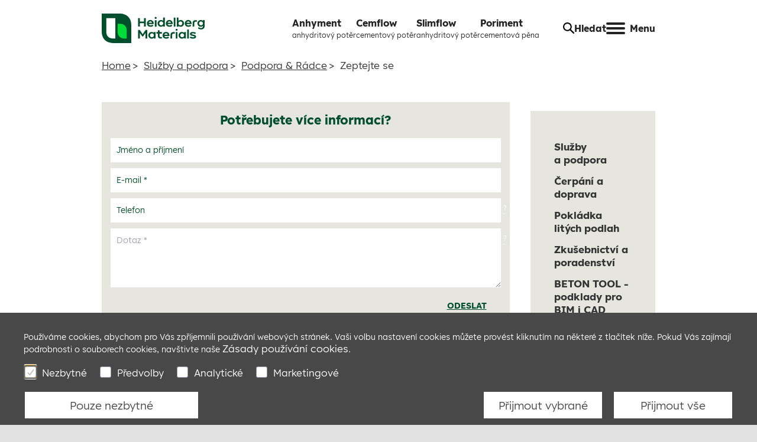

--- FILE ---
content_type: text/html; charset=utf-8
request_url: https://www.lite-smesi.cz/podpora-radce/zeptejte-se.html
body_size: 6135
content:
<!doctype html>
<html>
<head>
            <script id='BBCookieConsentRur' type='text/javascript' data-bbcid='ed852930-7947-4205-bd93-e52d80c2b7a1' src='https://2badvice-cdn.azureedge.net/psf/js/bb-manager.js'></script>
        <meta http-equiv="Content-Type" content="text/html; charset=utf-8" />
    <meta name="title" content="Zeptejte se - Heidelberg Materials: lité podlahy, anhydrit, cementové potěry, speciální betonové směsi" />
<meta name="keywords" content="




Potřebujete, více, informací?, Chcete, nám, něco, sdělit?, Využijte, tento, formulář, váš, dotaz, či, podnět, odpovíme, nejkratší, době.
 

" />
<meta name="description" content="




Potřebujete více informací? Chcete nám něco sdělit? Využijte tento formulář a my na váš dotaz či podnět odpovíme v co nejkratší době.
 

" />
<meta name="language" content="cs" />
    <!-- Viewport for mobile devices -->
    <meta name="viewport" content="width=device-width, initial-scale=1">

    <title>Zeptejte se - Heidelberg Materials: lité podlahy, anhydrit, cementové potěry, speciální betonové směsi</title>
    <link rel="shortcut icon" href="/images/hm_favicon.png" />

    <link rel="stylesheet" type="text/css" media="screen" href="/css/styles.css?v=3" />
<link rel="stylesheet" type="text/css" media="screen" href="/css/main.css?v=3" />
<link rel="stylesheet" type="text/css" media="screen" href="/js/lib/swiper/swiper-bundle.min.css" />

  <script>
      var dataLayer = [];
    </script>

  
    <!-- Web font -->
    <script>
      WebFontConfig = {
        google: { families: [ 'Raleway:400,700:latin,latin-ext' ] }
      };
    </script>
    <script src="https://ajax.googleapis.com/ajax/libs/webfont/1/webfont.js" async defer></script>

    </head>
        <body class="litesmesi ">
        <!-- Google Tag Manager -->
<noscript><iframe src="//www.googletagmanager.com/ns.html?id=GTM-PHCN52" height="0" width="0" style="display:none;visibility:hidden"></iframe></noscript> <script>(function(w,d,s,l,i){w[l]=w[l]||[];w[l].push({'gtm.start':new Date().getTime(),event:'gtm.js'});var f=d.getElementsByTagName(s)[0], j=d.createElement(s),dl=l!='dataLayer'?'&l='+l:'';j.async=true;j.src= '//www.googletagmanager.com/gtm.js?id='+i+dl;f.parentNode.insertBefore(j,f); })(window,document,'script','dataLayer','GTM-PHCN52');</script>
<!-- End Google Tag Manager -->
            <!-- NEW CMS START -->
                <!-- NEW CMS END -->


        <div class="page-container">
            <header class="text-white fixed top-0 left-0 w-full bg-white">
                <nav class="h-full" aria-label="Top">
                    <div class="container h-full">
                        <div class="flex h-full items-center">
                            <div class="flex items-center">
                                <a href="/">
                                    <span class="sr-only">Litésměsic.cz</span>
                                    <img class="w-auto h-[50px] o-logo--primary flex w-[200px]" src="/www/assets/img/logo.svg" alt=""><img class="w-auto h-[50px] w-[200px] o-logo--secondary" src="/www/assets/img/logo.svg" alt="">
                                </a>
                            </div>
                            <div class="ml-auto flex items-center gap-4 pl-4 md:pl-0" x-data="{ open: false }">

                            <div class="ml-auto flex items-center gap-4 pl-4 md:pl-0 lg:pr-6">
                                <a class="font-bold flex flex-col items-start gap-1 text-[16px] text-bodyText" href="/anhyment.html">
                                    Anhyment
                                    <span class="text-[12px]">anhydritový potěr</span>
                                </a>

                                <a class="font-bold flex flex-col items-start gap-1 text-[16px] text-bodyText" href="/cemflow.html">
                                    Cemflow
                                    <span class="text-[12px]">cementový potěr</span>
                                </a>

                                <a class="font-bold flex flex-col items-start gap-1 text-[16px] text-bodyText" href="/slimflow.html">
                                    Slimflow
                                    <span class="text-[12px]">anhydritový potěr</span>
                                </a>

                                <a class="font-bold flex flex-col items-start gap-1 text-[16px] text-bodyText" href="/poriment.html">
                                    Poriment
                                    <span class="text-[12px]">cementová pěna</span>
                                </a>
                            </div>

                                <a class="font-bold flex flex-row items-center gap-2 text-[16px] text-bodyText pl-4  js-search-toggle" href="#">
                                    <svg xmlns="http://www.w3.org/2000/svg" xmlns:xlink="http://www.w3.org/1999/xlink" width="19px" height="19px" viewBox="0 0 19 19" version="1.1"><script xmlns=""/>
                                        <g id="Page-1" stroke="none" stroke-width="1" fill="#000" fill-rule="evenodd">
                                            <g id="Subpage" transform="translate(-1405.000000, -248.000000)" fill="#000000">
                                                <g id="Group-4" transform="translate(1383.000000, 229.000000)">
                                                    <path d="M40.6880407,36.190304 L35.2984363,30.8006996 C36.2511239,29.5251067 36.7660717,27.9749859 36.7660717,26.3829381 C36.7660717,22.3327452 33.4332287,19 29.3830359,19 C25.332843,19 22,22.3327452 22,26.3829381 C22,30.433131 25.332843,33.765974 29.3830359,33.765974 C30.9750836,33.765974 32.5252045,33.2510262 33.8007973,32.2984363 L39.1904017,37.6880407 C39.3883082,37.8876087 39.6580474,38 39.9392212,38 C40.2202973,38 40.4901343,37.8876087 40.6880407,37.6880407 C40.8876087,37.4900365 41,37.2202973 41,36.9391235 C41,36.6580474 40.8876087,36.3883082 40.6880407,36.190304 Z M24.1184301,26.3920272 C24.1184301,23.4989764 26.4990741,21.1184301 29.3920272,21.1184301 C32.2850779,21.1184301 34.6656242,23.4989764 34.6656242,26.3920272 C34.6656242,29.2849802 32.2850779,31.6656242 29.3920272,31.6656242 C26.4990741,31.6656242 24.1184301,29.2849802 24.1184301,26.3920272 Z" id="Fill-1"/>
                                                </g>
                                            </g>
                                        </g>
                                    </svg>Hledat
                                </a>
                                <div class="tham tham-e-squeeze w-auto tham-w-8 flex items-center gap-2 z-10">
                                    <div class="tham-box">
                                        <div class="tham-inner bg-bodyText"></div>
                                    </div><span class="ml-2 text-bodyText text-[16px] font-bold">Menu</span>
                                </div>
                                <div class="c-navigation fixed  w-full left-0 bg-white lg:py-10">
                                    <div class="container">
                                                            <ul class="c-navigation__list ">
                                                                                                                                                
                <li class="first without-dropdown">
                                        <a class="font-bold js-mobile-item-expand " href="/anhyment.html" >
                        Anhyment                                                    <span>anhydritový potěr</span>
                        
                    </a>

                    
                                                        </li>
                                                                                                                                                        
                <li class="without-dropdown">
                                        <a class="font-bold js-mobile-item-expand " href="/cemflow.html" >
                        Cemflow                                                    <span>cementový potěr</span>
                        
                    </a>

                    
                                                        </li>
                                                                                                                                                        
                <li class="without-dropdown">
                                        <a class="font-bold js-mobile-item-expand " href="/slimflow.html" >
                        Slimflow                                                    <span>anhydritový potěr</span>
                        
                    </a>

                    
                                                        </li>
                                                                                                                                                        
                <li class="without-dropdown">
                                        <a class="font-bold js-mobile-item-expand " href="/poriment.html" >
                        Poriment                                                    <span>cementová pěna</span>
                        
                    </a>

                    
                                                        </li>
                                                                                                                                                                                                                                                
                <li>
                                        <a class="font-bold js-mobile-item-expand " href="javascript:void(0);" >
                        Služby a&nbsp;podpora                        
                    </a>

                    
                                                                                                                                                        <div class="c-navigation__submenu">
            <ul class="c-navigation__submenu-list  flex flex-col">
                                                                                                                                                
                <li class="first with-dropdown without-dropdown">
                                        <a class="font-bold js-mobile-item-expand lg:z-[50]" href="/sluzby-a-nbsp-podpora/cerpani-a-doprava.html" >
                        Čerpání a doprava                        
                    </a>

                    
                                                        </li>
                                                                                                                                                        
                <li class="with-dropdown without-dropdown">
                                        <a class="font-bold js-mobile-item-expand lg:z-[50]" href="/sluzby-a-nbsp-podpora/pokladka-litych-podlah.html" >
                        Pokládka litých podlah                        
                    </a>

                    
                                                        </li>
                                                                                                                                                        
                <li class="with-dropdown without-dropdown">
                                        <a class="font-bold js-mobile-item-expand lg:z-[50]" href="/sluzby-a-nbsp-podpora/zkusebnictvi-a-poradenstvi.html" >
                        Zkušebnictví a poradenství                        
                    </a>

                    
                                                        </li>
                                                                                                                                                        
                <li class="with-dropdown without-dropdown">
                                        <a class="font-bold js-mobile-item-expand lg:z-[50]" href="/sluzby-a-nbsp-podpora/podklady-pro-bim-i-cad.html" >
                        BETON TOOL - podklady pro BIM i CAD                        
                    </a>

                    
                                                        </li>
                                                                                                                                                        
                <li class="last with-dropdown">
                                        <a class="font-bold js-mobile-item-expand lg:z-[50]" href="/sluzby-a-nbsp-podpora/podpora-radce.html" >
                        Podpora & Rádce                        
                    </a>

                    
                                                                                                                                                            <div class="c-navigation__submenu-wrapper">
            <span class="font-bold text-[18px] js-back lg:hidden flex gap-2 items-center"><img class="w-auto h-[20px]" src="/www/assets/img/arrow-left.svg" alt="">Zpátky do menu</span>
            <span class="text-h4 font-bold block pt-4 pb-2 lg:hidden">Podpora & Rádce</span>
        <ul class="c-navigation__submenu-list-2 ">
                                                                                                                                                
                <li class="first without-dropdown">
                                        <a class="font-bold js-mobile-item-expand " href="/podpora-radce/radce-na-podlahy.html" >
                        Rádce na podlahy                        
                    </a>

                    
                                                        </li>
                                                                                                                                                        
                <li class="nowrap without-dropdown">
                                        <a class="font-bold js-mobile-item-expand " href="/podpora-radce/zeptejte-se.html" >
                        Zeptejte se                        
                    </a>

                    
                                                        </li>
                                                                                                                                                        
                <li class="without-dropdown">
                                        <a class="font-bold js-mobile-item-expand " href="https://www.transportbeton.cz/online-poptavka.html" target="_blank">
                        Online poptávka                        
                    </a>

                    
                                                        </li>
                                                                                                                                                        
                <li class="without-dropdown">
                                        <a class="font-bold js-mobile-item-expand " href="/podpora-radce/nejcastejsi-otazky.html" >
                        Nejčastější otázky                        
                    </a>

                    
                                                        </li>
                                                                                                                                                        
                <li class="without-dropdown">
                                        <a class="font-bold js-mobile-item-expand " href="/podpora-radce/kalkulator-tloustky-liteho-poteru.html" >
                        Kalkulátor tloušťky litého potěru                        
                    </a>

                    
                                                        </li>
                                                                                                                                                        
                <li class="last without-dropdown">
                                        <a class="font-bold js-mobile-item-expand " href="/podpora-radce/produkty-pro-vasi-stavbu.html" >
                        Produkty pro vaši stavbu                        
                    </a>

                    
                                                        </li>
                                                                        
    </ul>
                </div>
    

                                                                                        </li>
                                                                        
    </ul>
            </div>
        

                                                                                        </li>
                                                                                                                                                                                                    
                <li>
                                        <a class="font-bold js-mobile-item-expand " href="javascript:void(0);" >
                        Dokumenty ke&nbsp;stažení                        
                    </a>

                    
                                                                                                                                                        <div class="c-navigation__submenu">
            <ul class="c-navigation__submenu-list  flex flex-col">
                                                                                                                                                
                <li class="first with-dropdown without-dropdown">
                                        <a class="font-bold js-mobile-item-expand lg:z-[50]" href="/dokumenty-ke-nbsp-stazeni/cenik-litych-poteru-a-cementovych-pen.html" >
                        Ceník litých potěrů a cementových pěn                        
                    </a>

                    
                                                        </li>
                                                                                                                                                                                                    
                <li class="with-dropdown without-dropdown">
                                        <a class="font-bold js-mobile-item-expand lg:z-[50]" href="/dokumenty-ke-stazeni/vseobecne-obchodni-a-platebni-podminky.html" >
                        Všeobecné obchodní a platební podmínky                        
                    </a>

                    
                                                        </li>
                                                                                                                                                        
                <li class="with-dropdown without-dropdown">
                                        <a class="font-bold js-mobile-item-expand lg:z-[50]" href="/dokumenty-ke-stazeni/bezpecnost-a-ochrana-zdravi.html" >
                        Bezpečnost a ochrana zdraví                        
                    </a>

                    
                                                        </li>
                                                                                                                                                        
                <li class="with-dropdown without-dropdown">
                                        <a class="font-bold js-mobile-item-expand lg:z-[50]" href="/dokumenty-ke-stazeni/produktove-listy.html" >
                        Produktové listy                        
                    </a>

                    
                                                        </li>
                                                                                                                                                        
                <li class="with-dropdown without-dropdown">
                                        <a class="font-bold js-mobile-item-expand lg:z-[50]" href="/dokumenty-ke-stazeni/katalog-produktu.html" >
                        Katalog produktů                        
                    </a>

                    
                                                        </li>
                                                                                                                                                        
                <li class="with-dropdown without-dropdown">
                                        <a class="font-bold js-mobile-item-expand lg:z-[50]" href="/dokumenty-ke-stazeni/technicke-listy.html" >
                        Technické listy                        
                    </a>

                    
                                                        </li>
                                                                                                                                                        
                <li class="with-dropdown without-dropdown">
                                        <a class="font-bold js-mobile-item-expand lg:z-[50]" href="/dokumenty-ke-stazeni/podklady-pro-architekty-a-projektanty.html" >
                        Podklady pro architekty a projektanty                        
                    </a>

                    
                                                        </li>
                                                                                                                                                        
                <li class="with-dropdown without-dropdown">
                                        <a class="font-bold js-mobile-item-expand lg:z-[50]" href="/dokumenty-ke-stazeni/publikace-a-dokumenty.html" >
                        Publikace a dokumenty                        
                    </a>

                    
                                                        </li>
                                                                                                                                                        
                <li class="last with-dropdown without-dropdown">
                                        <a class="font-bold js-mobile-item-expand lg:z-[50]" href="/dokumenty-ke-nbsp-stazeni/videa.html" >
                        Videa                        
                    </a>

                    
                                                        </li>
                                                                        
    </ul>
            </div>
        

                                                                                        </li>
                                                                                                                                                                                                    
                <li class="last">
                                        <a class="font-bold js-mobile-item-expand " href="javascript:void(0);" >
                        Kontakty                        
                    </a>

                    
                                                                                                                                                        <div class="c-navigation__submenu">
            <ul class="c-navigation__submenu-list  flex flex-col">
                                                                                                                                                
                <li class="first with-dropdown without-dropdown">
                                        <a class="font-bold js-mobile-item-expand lg:z-[50]" href="/kontakty/kontakty-na-obchodniky.html" >
                        Kontakty na obchodníky, výroba, doprava a čerpání litých směsí                        
                    </a>

                    
                                                        </li>
                                                                                                                                                                                                                                                                                                                                                                                                                                                                                                                                                                    
                <li class="last with-dropdown without-dropdown">
                                        <a class="font-bold js-mobile-item-expand lg:z-[50]" href="/kontakty/abecedni-seznam-betonaren.html" >
                        Abecední seznam betonáren                        
                    </a>

                    
                                                        </li>
                                                                        
    </ul>
            </div>
        

                                                                                        </li>
                                                                        
    </ul>
        

                                    </div>
                                </div>
                            </div>
                        </div>
                    </div>
                </nav>
                <div class="c-header__search hidden js-search-input w-full bg-white px-3 py-5">
                    <div class="container">
                        <form action="/index.php/vyhledavat" method="get" class="flex items center bg-primaryBg p-3">
                            <img class="w-6 h-6" src="/images/ico/search-black.svg" alt="Search icon">
                            <input name="q" class="bg-transparent w-full !pl-4 !text-bodyText !placeholder:text-bodyText" type="text" placeholder="Hledat">
                        </form>
                    </div>
                </div>
            </header>

    <nav class="breadcrumbs">
    <div class="container">
        <ul>
           
                                        <li>
                    <a href="/" title="Home">Home</a>
                </li>
                       
                                        <li>
                    <a href="/sluzby-a-podpora.html" title="Služby a&nbsp;podpora">Služby a&nbsp;podpora</a>
                </li>
                       
                                        <li>
                    <a href="/sluzby-a-nbsp-podpora/podpora-radce.html" title="Podpora & Rádce">Podpora & Rádce</a>
                </li>
                       
                                                                       
                <li>
                                        Zeptejte se                </li>
                                                    
                                

            
            
        
                </ul>
    </div>
</nav><!-- /.breadcrumbs -->

<main class="max-w-full ">
    
    <section class="section">
    <div class="container">
        <div class="row">
            <div class="pl-3 section__content col-lg-8 col-xl-9 lg:pr-5 mb-3">
                

                <a name="contactForm"></a>
<div class="box box--text !bg-primaryBg ">
    <h2 class="box__title !bg-primaryBg !text-primary">Potřebujete více informací?</h2>
    <div class="box__content !bg-primaryBg">
        <form id="mailsubscribeform" action="#contactForm" class="form-contact" method="post">
                                    <div>
                <input class="text" placeholder="Jméno a příjmení" type="text" name="contact[name]" id="contact_name" />                            </div>
                            <div>
                    <input class="text" placeholder="E-mail *" type="text" name="contact[email]" id="contact_email" />                                </div>
            <div>
                    <input class="text" placeholder="Telefon" type="text" name="contact[telefon]" id="contact_telefon" />                                    <div class="tooltip">?
                    <div class="tooltip__content">
                        <p>Zadáním telefonního čísla výrazně urychlíte zpracování Vašeho dotazu.</p>
                    </div>
                </div>
            </div>
                            <div>
                <textarea rows="4" cols="30" class="text" placeholder="Dotaz *" name="contact[content]" id="contact_content"></textarea>                                <div class="tooltip">?
                    <div class="tooltip__content">
                        <p>Čeho se váš dotaz týká?</p>
                        <p><em>Např.: „Tloušťka Anhymentu při rekonstrukci podlah.“</em></p>
                        <p>Podle této informace jsou prohledávány často kladené otázky, a pokud ani v nich nenajdete odpověď, pomůže k rychlejšímu zodpovězení Vašeho dotazu odborníkem.</p>
                    </div>
                </div>
            </div>
            <div class="text-right">
                <button class="g-recaptcha button button--submit !text-primary" data-sitekey="6LdgAKYeAAAAAJOUqYXCCcNWDKIeUnU31FVKOtBF" data-callback="onContactFormSubmit" name="btn-submit" type="submit" value="submit">Odeslat</button>
            </div>
                    </form>
    </div>
</div>
<script>
    function onContactFormSubmit(token) {
        document.getElementById('mailsubscribeform').submit();
    }
</script>

            </div>
            <div class="col-lg-4 col-xl-3">
                <h2 class="faq text-primary mb-2"></h2>
                <div class="sidebar c-sidebar">
                    <nav class="side-nav">
    <ul>        
        <li>
        <a  href="/sluzby-a-podpora.html">Služby a&nbsp;podpora</a>
    </li>
    
                
            <li>
        <a  href="/sluzby-a-nbsp-podpora/cerpani-a-doprava.html">Čerpání a doprava</a>
    </li>
                    
            <li>
        <a  href="/sluzby-a-nbsp-podpora/pokladka-litych-podlah.html">Pokládka litých podlah</a>
    </li>
                    
            <li>
        <a  href="/sluzby-a-nbsp-podpora/zkusebnictvi-a-poradenstvi.html">Zkušebnictví a poradenství</a>
    </li>
                    
            <li>
        <a  href="/sluzby-a-nbsp-podpora/podklady-pro-bim-i-cad.html">BETON TOOL - podklady pro BIM i CAD</a>
    </li>
                    
            <li>
        <a class="active" href="/sluzby-a-nbsp-podpora/podpora-radce.html">Podpora & Rádce</a>
    </li>
            </ul>
</nav>
<div class="box box--advert">
    </div>
                </div>
                    <h2 class="faq">&nbsp;</h2>
                    <div class="box box--advert text-center">
                                    </div>
            </div>
        </div>
    </div>
</section>
                                
    
    <section class="tags tags-bigger section">
    <div class="container">
        <ul class="tags-list">
                    </ul>
    </div>
</section><!-- /.tags -->
    
</main><!-- /.content-container -->

<div id="fileLayer" style="display: none">Čekejte prosím....</div>





<footer class="relative ">
    <div class="container">
        <div class="grid grid-cols-1 sm:grid-cols-2 gap-6 md:grid-cols-3 gap-y-12 md:flex md:justify-between border-t-[3px] border-top-primary py-10 lg:pb-28 lg:pt-18 ">
            <div class="grid-item col-span-1">
                <ul class="flex flex-col gap-y-3 gap-x-20">
                        <li><a href="http://www.heidelbergmaterials.cz" target="_blank">www.heidelbergmaterials.cz</a></li>
                        <li><a href="http://www.transportbeton.cz" target="_blank">www.transportbeton.cz</a></li>
                        <li><a href="http://www.betonuniversity.cz" target="_blank">www.betonuniversity.cz</a></li>
                        <li><a href="http://www.tbgprazskemalty.cz" target="_blank">www.tbgprazskemalty.cz</a></li>
                        <li><a href="http://www.tbgmetrostav.cz" target="_blank">www.tbgmetrostav.cz</a></li>
                        <li><a href="http://betotech.cz" target="_blank">www.betotech.cz</a></li>
                    </ul>

                    </div>
            <div class="grid-item col-span-1">
                <ul class="flex flex-col gap-y-3 gap-x-20">
                        <li><a href="/podminky-pouzivani-webu.html">Podmínky používání webu</a></li>
                        <li><a href="/ochrana-osobnich-udaju.html">Ochrana osobních údajů</a></li>
                        <li><a href="https://www.heidelbergcement.cz/cs/oznamovani-protipravniho-jednani-whistleblowing" target="_blank">Whistleblowing</a></li>
                        <li><a href="/zasady-pouzivani-cookies.html">Cookies</a></li>
                        <li><a href="/informace-o-zpracovani-osobnich-udaju-pro-smluvni-partnery.html">Informace o zpracování osobních údajů pro smluvní partnery</a></li>
                        <li><a href="/o-nas/informace-pro-spotrebitele.html">Informace pro spotřebitele</a></li>
                        <li><a href="/kontakty/kontakty-na-obchodniky.html">Kontakty</a></li>
                    </ul>
                    </div>
            <div class="grid-item col-span-1"><img class="mb-6 lg:mb-8 h-8 ml-0" src="/www/assets/img/logo.svg" alt="">
                <div class="flex flex-col gap-y-4 gap-x-20">
                <p class="block mb-0 text-sm">Provozovatel si vyhrazuje právo na změny.</p>
                    <p class="block mb-0 text-sm">&copy; Heidelberg Materials, a.s. 2012 - 2026</p>
                    <a class="text-sm block" href="https://www.ngs.cz" target="_blank">Web vytvořila NGS.cz</a>
                    </div>
            </div>
        </div>
    </div>
</footer>




            <div class="box-search box-search-betonarny">
                <div class="box-search_in">
                    <form action="//transportbeton.cz/betonarny.html" method="get" id="box-search_in-form" class="box-search_in-form">
                        <a href="#" class="search-cross">
                            <img src="/images/ico/krizek.svg" >
                            Zavřít
                        </a>
                        <input name="q" type="text" placeholder="Zadejte text">
                        <input name="submit" value="Hledat" type="submit">
                        <img src="/images/ico/search-black.svg" class="search-icon">
                    </form>
                </div>
            </div>

            <div class="box-search box-search-main">
                <div class="box-search_in">
                    <form action="/index.php/vyhledavat" method="get" class="box-search_in-form">
                        <a href="#" class="search-cross">
                            <img src="/images/ico/krizek.svg" >
                            Zavřít
                        </a>
                        <input name="q" type="text" placeholder="Zadejte text">
                        <input name="submit" value="Hledat" type="submit">
                        <img src="/images/ico/search-black.svg" class="search-icon">
                    </form>
                </div>
            </div>
        </div><!-- /.page-container -->

        <script type="text/javascript" src="/js/lib/swiper/swiper-bundle.min.js"></script>
<script type="text/javascript" src="/js/bower.min.js"></script>
<script type="text/javascript" src="/js/scripts.min.js"></script>
<script type="text/javascript" src="/js/lib/raphael/raphael.min.js"></script>
<script type="text/javascript" src="/js/quick-contact.min.js"></script>
<script type="text/javascript" src="/js/cms/ngsAssetPlugin/ngs/NgsConsole.class.js"></script>
<script type="text/javascript" src="/js/cms/ngsAssetPlugin/ngs/NgsConfiguration.class.js"></script>
<script type="text/javascript" src="/js/cms/ngsAssetPlugin/ngs/NgsAjax.class.js"></script>
<script type="text/javascript" src="/js/cms/ngsPiwikPlugin/ngs/NgsPiwik.class.js"></script>
<script type="text/javascript" src="/js/cms/ngsAssetPlugin/ngs/NgsBlockUI.class.js"></script>
<script type="text/javascript" src="/js/main.js"></script>

        
                    <script type="text/javascript">
            /* <![CDATA[ */
            var seznam_retargeting_id = 13241;
            /* ]]> */
            </script>
            <script type="text/javascript"  src="//c.imedia.cz/js/retargeting.js"></script>
        
            </body>
</html>


--- FILE ---
content_type: text/css
request_url: https://www.lite-smesi.cz/css/styles.css?v=3
body_size: 32327
content:
.entry-content h1{color:#024d2a;font-weight:700;font-size:16px;text-transform:uppercase;margin:0 0 15px}.entry-content p{margin:10px 0}.clearfix:before,.clearfix:after{content:"";display:table}.clearfix:after{clear:both}@keyframes phone{0%{-webkit-transform:rotate(0deg);transform:rotate(0deg);left:0px;top:0px;position:relative}5%{-webkit-transform:rotate(20deg);transform:rotate(20deg);left:10px;top:0px;position:relative}10%{-webkit-transform:rotate(-20deg);transform:rotate(-20deg);left:-10px;top:0px;position:relative}15%{-webkit-transform:rotate(20deg);transform:rotate(20deg);left:10px;top:0px;position:relative}20%{-webkit-transform:rotate(-20deg);transform:rotate(-20deg);left:-10px;top:0px;position:relative}25%{-webkit-transform:rotate(0deg);transform:rotate(0deg);left:0px;top:0px;position:relative}100%{-webkit-transform:rotate(0deg);transform:rotate(0deg);left:0px;top:0px;position:relative}}@-webkit-keyframes phone{0%{-webkit-transform:rotate(0deg);transform:rotate(0deg);left:0px;top:0px;position:relative}5%{-webkit-transform:rotate(20deg);transform:rotate(20deg);left:10px;top:0px;position:relative}10%{-webkit-transform:rotate(-20deg);transform:rotate(-20deg);left:-10px;top:0px;position:relative}15%{-webkit-transform:rotate(20deg);transform:rotate(20deg);left:10px;top:0px;position:relative}20%{-webkit-transform:rotate(-20deg);transform:rotate(-20deg);left:-10px;top:0px;position:relative}25%{-webkit-transform:rotate(0deg);transform:rotate(0deg);left:0px;top:0px;position:relative}100%{-webkit-transform:rotate(0deg);transform:rotate(0deg);left:0px;top:0px;position:relative}}img{max-width:100%;height:auto}img.block,.quick-contact .map-container img{display:block;margin-left:auto;margin-right:auto}.toolbar .inquiry-link:hover,.toolbar .home-link:hover,.toolbar .search-toggle:hover,.toolbar .search-toggle.is-active,.menu-mobile .menu-link.is-active{background:#fff;color:#024d2a}.toolbar .social-icons,.toolbar .inquiry-link,.toolbar .home-link,.toolbar .search-toggle{display:inline-block;vertical-align:top;line-height:44px}.visible-xs{display:none !important}.visible-sm{display:none !important}.visible-md{display:none !important}.visible-lg{display:none !important}.visible-xs-block,.visible-xs-inline,.visible-xs-inline-block,.visible-sm-block,.visible-sm-inline,.visible-sm-inline-block,.visible-md-block,.visible-md-inline,.visible-md-inline-block,.visible-lg-block,.visible-lg-inline,.visible-lg-inline-block{display:none !important}@media only screen and (max-width: 543px){.visible-xs{display:block !important}table.visible-xs{display:table !important}tr.visible-xs{display:table-row !important}th.visible-xs,td.visible-xs{display:table-cell !important}}@media only screen and (max-width: 543px){.visible-xs-block{display:block !important}}@media only screen and (max-width: 543px){.visible-xs-inline{display:inline !important}}@media only screen and (max-width: 543px){.visible-xs-inline-block{display:inline-block !important}}@media (min-width: 544px) and (max-width: 767px){.visible-sm{display:block !important}table.visible-sm{display:table !important}tr.visible-sm{display:table-row !important}th.visible-sm,td.visible-sm{display:table-cell !important}}@media (min-width: 544px) and (max-width: 767px){.visible-sm-block{display:block !important}}@media (min-width: 544px) and (max-width: 767px){.visible-sm-inline{display:inline !important}}@media (min-width: 544px) and (max-width: 767px){.visible-sm-inline-block{display:inline-block !important}}@media (min-width: 768px) and (max-width: 991px){.visible-md{display:block !important}table.visible-md{display:table !important}tr.visible-md{display:table-row !important}th.visible-md,td.visible-md{display:table-cell !important}}@media (min-width: 768px) and (max-width: 991px){.visible-md-block{display:block !important}}@media (min-width: 768px) and (max-width: 991px){.visible-md-inline{display:inline !important}}@media (min-width: 768px) and (max-width: 991px){.visible-md-inline-block{display:inline-block !important}}@media (min-width: 992px) and (max-width: 1199px){.visible-lg{display:block !important}table.visible-lg{display:table !important}tr.visible-lg{display:table-row !important}th.visible-lg,td.visible-lg{display:table-cell !important}}@media (min-width: 992px) and (max-width: 1199px){.visible-lg-block{display:block !important}}@media (min-width: 992px) and (max-width: 1199px){.visible-lg-inline{display:inline !important}}@media (min-width: 992px) and (max-width: 1199px){.visible-lg-inline-block{display:inline-block !important}}@media (min-width: 1200px){.visible-xl{display:block !important}table.visible-xl{display:table !important}tr.visible-xl{display:table-row !important}th.visible-xl,td.visible-xl{display:table-cell !important}}@media (min-width: 1200px){.visible-xl-block{display:block !important}}@media (min-width: 1200px){.visible-xl-inline{display:inline !important}}@media (min-width: 1200px){.visible-xl-inline-block{display:inline-block !important}}@media (max-width: 543px){.hidden-xs{display:none !important}}@media (min-width: 544px) and (max-width: 767px){.hidden-sm{display:none !important}}@media (min-width: 768px) and (max-width: 991px){.hidden-md{display:none !important}}@media (min-width: 992px) and (max-width: 1199px){.hidden-lg{display:none !important}}@media (min-width: 1200px){.hidden-xl{display:none !important}}body{font-family:"Raleway",sans-serif;font-size:62.5%}h1,h2,h3,h4{font-weight:700;margin:0}p,ul,ol,address,table{font-size:14px;line-height:160%}p small,ul small,ol small,address small,table small{font-size:62.5%}html{background-color:#e2e2e2;box-sizing:border-box}body{-webkit-font-smoothing:subpixel-antialiased;background-color:#fff;color:#343434;overflow-x:hidden}a{-webkit-transition:all 0.2s ease;transition:all 0.2s ease;color:#024d2a}a:hover,a:focus{text-decoration:none;color:#024d2a}*{box-sizing:border-box}main,.wrapper{max-width:1200px;background:#fff;margin:0 auto}.main-cols{padding-top:15px;padding-bottom:15px}ul{list-style-type:none;margin:0;padding:0}@keyframes pulse{0%{-webkit-transform:scale(1);transform:scale(1)}20%{-webkit-transform:scale(1.3);transform:scale(1.3)}40%{-webkit-transform:scale(1);transform:scale(1)}100%{-webkit-transform:scale(1);transform:scale(1)}}.link-back{position:absolute;right:0;position:absolute;top:50%;-webkit-transform:translateY(-50%);transform:translateY(-50%);right:20px;font-size:14px;font-weight:bold}@media only screen and (max-width: 767px){.link-back{display:none}}.quick-top-contact{position:absolute;right:0;position:absolute;top:50%;-webkit-transform:translateY(-50%);transform:translateY(-50%);right:20px;font-size:14px;font-weight:bold}.quick-top-contact .fa{font-size:28px;vertical-align:middle;color:#024d2a;margin-right:10px}@media only screen and (max-width: 767px){.quick-top-contact{display:none}}hr{border:0;border-top:1px solid #ccc}.pull-right{float:right}@media screen and (-ms-high-contrast: active), (-ms-high-contrast: none){img[src*=".svg"]{width:100%}}.container{margin-left:auto;margin-right:auto;padding-left:.9375rem;padding-right:.9375rem}.container:before,.container:after{content:"";display:table}.container:after{clear:both}@media (min-width: 544px){.container{max-width:576px}}@media (min-width: 768px){.container{max-width:720px}}@media (min-width: 992px){.container{max-width:940px}}@media (min-width: 1200px){.container{max-width:1140px}}.container-fluid{margin-left:auto;margin-right:auto;padding-left:.9375rem;padding-right:.9375rem}.container-fluid:before,.container-fluid:after{content:"";display:table}.container-fluid:after{clear:both}.row{margin-left:-.9375rem;margin-right:-.9375rem}.row:before,.row:after{content:"";display:table}.row:after{clear:both}.col-xs-1,.col-xs-2,.col-xs-3,.col-xs-4,.col-xs-5,.col-xs-6,.col-xs-7,.col-xs-8,.col-xs-9,.col-xs-10,.col-xs-11,.col-xs-12,.col-sm-1,.col-sm-2,.col-sm-3,.col-sm-4,.col-sm-5,.col-sm-6,.col-sm-7,.col-sm-8,.col-sm-9,.col-sm-10,.col-sm-11,.col-sm-12,.col-md-1,.col-md-2,.col-md-3,.col-md-4,.col-md-5,.col-md-6,.col-md-7,.col-md-8,.col-md-9,.col-md-10,.col-md-11,.col-md-12,.col-lg-1,.col-lg-2,.col-lg-3,.col-lg-4,.col-lg-5,.col-lg-6,.col-lg-7,.col-lg-8,.col-lg-9,.col-lg-10,.col-lg-11,.col-lg-12,.col-xl-1,.col-xl-2,.col-xl-3,.col-xl-4,.col-xl-5,.col-xl-6,.col-xl-7,.col-xl-8,.col-xl-9,.col-xl-10,.col-xl-11,.col-xl-12{position:relative;min-height:1px;padding-left:.9375rem;padding-right:.9375rem}.col-xs-1,.col-xs-2,.col-xs-3,.col-xs-4,.col-xs-5,.col-xs-6,.col-xs-7,.col-xs-8,.col-xs-9,.col-xs-10,.col-xs-11,.col-xs-12{float:left}.col-xs-1{width:8.3333333333%}.col-xs-2{width:16.6666666667%}.col-xs-3{width:25%}.col-xs-4{width:33.3333333333%}.col-xs-5{width:41.6666666667%}.col-xs-6{width:50%}.col-xs-7{width:58.3333333333%}.col-xs-8{width:66.6666666667%}.col-xs-9{width:75%}.col-xs-10{width:83.3333333333%}.col-xs-11{width:91.6666666667%}.col-xs-12{width:100%}.col-xs-pull-0{right:auto}.col-xs-pull-1{right:8.3333333333%}.col-xs-pull-2{right:16.6666666667%}.col-xs-pull-3{right:25%}.col-xs-pull-4{right:33.3333333333%}.col-xs-pull-5{right:41.6666666667%}.col-xs-pull-6{right:50%}.col-xs-pull-7{right:58.3333333333%}.col-xs-pull-8{right:66.6666666667%}.col-xs-pull-9{right:75%}.col-xs-pull-10{right:83.3333333333%}.col-xs-pull-11{right:91.6666666667%}.col-xs-pull-12{right:100%}.col-xs-push-0{left:auto}.col-xs-push-1{left:8.3333333333%}.col-xs-push-2{left:16.6666666667%}.col-xs-push-3{left:25%}.col-xs-push-4{left:33.3333333333%}.col-xs-push-5{left:41.6666666667%}.col-xs-push-6{left:50%}.col-xs-push-7{left:58.3333333333%}.col-xs-push-8{left:66.6666666667%}.col-xs-push-9{left:75%}.col-xs-push-10{left:83.3333333333%}.col-xs-push-11{left:91.6666666667%}.col-xs-push-12{left:100%}.col-xs-offset-0{margin-left:0%}.col-xs-offset-1{margin-left:8.3333333333%}.col-xs-offset-2{margin-left:16.6666666667%}.col-xs-offset-3{margin-left:25%}.col-xs-offset-4{margin-left:33.3333333333%}.col-xs-offset-5{margin-left:41.6666666667%}.col-xs-offset-6{margin-left:50%}.col-xs-offset-7{margin-left:58.3333333333%}.col-xs-offset-8{margin-left:66.6666666667%}.col-xs-offset-9{margin-left:75%}.col-xs-offset-10{margin-left:83.3333333333%}.col-xs-offset-11{margin-left:91.6666666667%}.col-xs-offset-12{margin-left:100%}@media (min-width: 544px){.col-sm-1,.col-sm-2,.col-sm-3,.col-sm-4,.col-sm-5,.col-sm-6,.col-sm-7,.col-sm-8,.col-sm-9,.col-sm-10,.col-sm-11,.col-sm-12{float:left}.col-sm-1{width:8.3333333333%}.col-sm-2{width:16.6666666667%}.col-sm-3{width:25%}.col-sm-4{width:33.3333333333%}.col-sm-5{width:41.6666666667%}.col-sm-6{width:50%}.col-sm-7{width:58.3333333333%}.col-sm-8{width:66.6666666667%}.col-sm-9{width:75%}.col-sm-10{width:83.3333333333%}.col-sm-11{width:91.6666666667%}.col-sm-12{width:100%}.col-sm-pull-0{right:auto}.col-sm-pull-1{right:8.3333333333%}.col-sm-pull-2{right:16.6666666667%}.col-sm-pull-3{right:25%}.col-sm-pull-4{right:33.3333333333%}.col-sm-pull-5{right:41.6666666667%}.col-sm-pull-6{right:50%}.col-sm-pull-7{right:58.3333333333%}.col-sm-pull-8{right:66.6666666667%}.col-sm-pull-9{right:75%}.col-sm-pull-10{right:83.3333333333%}.col-sm-pull-11{right:91.6666666667%}.col-sm-pull-12{right:100%}.col-sm-push-0{left:auto}.col-sm-push-1{left:8.3333333333%}.col-sm-push-2{left:16.6666666667%}.col-sm-push-3{left:25%}.col-sm-push-4{left:33.3333333333%}.col-sm-push-5{left:41.6666666667%}.col-sm-push-6{left:50%}.col-sm-push-7{left:58.3333333333%}.col-sm-push-8{left:66.6666666667%}.col-sm-push-9{left:75%}.col-sm-push-10{left:83.3333333333%}.col-sm-push-11{left:91.6666666667%}.col-sm-push-12{left:100%}.col-sm-offset-0{margin-left:0%}.col-sm-offset-1{margin-left:8.3333333333%}.col-sm-offset-2{margin-left:16.6666666667%}.col-sm-offset-3{margin-left:25%}.col-sm-offset-4{margin-left:33.3333333333%}.col-sm-offset-5{margin-left:41.6666666667%}.col-sm-offset-6{margin-left:50%}.col-sm-offset-7{margin-left:58.3333333333%}.col-sm-offset-8{margin-left:66.6666666667%}.col-sm-offset-9{margin-left:75%}.col-sm-offset-10{margin-left:83.3333333333%}.col-sm-offset-11{margin-left:91.6666666667%}.col-sm-offset-12{margin-left:100%}}@media (min-width: 768px){.col-md-1,.col-md-2,.col-md-3,.col-md-4,.col-md-5,.col-md-6,.col-md-7,.col-md-8,.col-md-9,.col-md-10,.col-md-11,.col-md-12{float:left}.col-md-1{width:8.3333333333%}.col-md-2{width:16.6666666667%}.col-md-3{width:25%}.col-md-4{width:33.3333333333%}.col-md-5{width:41.6666666667%}.col-md-6{width:50%}.col-md-7{width:58.3333333333%}.col-md-8{width:66.6666666667%}.col-md-9{width:75%}.col-md-10{width:83.3333333333%}.col-md-11{width:91.6666666667%}.col-md-12{width:100%}.col-md-pull-0{right:auto}.col-md-pull-1{right:8.3333333333%}.col-md-pull-2{right:16.6666666667%}.col-md-pull-3{right:25%}.col-md-pull-4{right:33.3333333333%}.col-md-pull-5{right:41.6666666667%}.col-md-pull-6{right:50%}.col-md-pull-7{right:58.3333333333%}.col-md-pull-8{right:66.6666666667%}.col-md-pull-9{right:75%}.col-md-pull-10{right:83.3333333333%}.col-md-pull-11{right:91.6666666667%}.col-md-pull-12{right:100%}.col-md-push-0{left:auto}.col-md-push-1{left:8.3333333333%}.col-md-push-2{left:16.6666666667%}.col-md-push-3{left:25%}.col-md-push-4{left:33.3333333333%}.col-md-push-5{left:41.6666666667%}.col-md-push-6{left:50%}.col-md-push-7{left:58.3333333333%}.col-md-push-8{left:66.6666666667%}.col-md-push-9{left:75%}.col-md-push-10{left:83.3333333333%}.col-md-push-11{left:91.6666666667%}.col-md-push-12{left:100%}.col-md-offset-0{margin-left:0%}.col-md-offset-1{margin-left:8.3333333333%}.col-md-offset-2{margin-left:16.6666666667%}.col-md-offset-3{margin-left:25%}.col-md-offset-4{margin-left:33.3333333333%}.col-md-offset-5{margin-left:41.6666666667%}.col-md-offset-6{margin-left:50%}.col-md-offset-7{margin-left:58.3333333333%}.col-md-offset-8{margin-left:66.6666666667%}.col-md-offset-9{margin-left:75%}.col-md-offset-10{margin-left:83.3333333333%}.col-md-offset-11{margin-left:91.6666666667%}.col-md-offset-12{margin-left:100%}}@media (min-width: 992px){.col-lg-1,.col-lg-2,.col-lg-3,.col-lg-4,.col-lg-5,.col-lg-6,.col-lg-7,.col-lg-8,.col-lg-9,.col-lg-10,.col-lg-11,.col-lg-12{float:left}.col-lg-1{width:8.3333333333%}.col-lg-2{width:16.6666666667%}.col-lg-3{width:25%}.col-lg-4{width:33.3333333333%}.col-lg-5{width:41.6666666667%}.col-lg-6{width:50%}.col-lg-7{width:58.3333333333%}.col-lg-8{width:66.6666666667%}.col-lg-9{width:75%}.col-lg-10{width:83.3333333333%}.col-lg-11{width:91.6666666667%}.col-lg-12{width:100%}.col-lg-pull-0{right:auto}.col-lg-pull-1{right:8.3333333333%}.col-lg-pull-2{right:16.6666666667%}.col-lg-pull-3{right:25%}.col-lg-pull-4{right:33.3333333333%}.col-lg-pull-5{right:41.6666666667%}.col-lg-pull-6{right:50%}.col-lg-pull-7{right:58.3333333333%}.col-lg-pull-8{right:66.6666666667%}.col-lg-pull-9{right:75%}.col-lg-pull-10{right:83.3333333333%}.col-lg-pull-11{right:91.6666666667%}.col-lg-pull-12{right:100%}.col-lg-push-0{left:auto}.col-lg-push-1{left:8.3333333333%}.col-lg-push-2{left:16.6666666667%}.col-lg-push-3{left:25%}.col-lg-push-4{left:33.3333333333%}.col-lg-push-5{left:41.6666666667%}.col-lg-push-6{left:50%}.col-lg-push-7{left:58.3333333333%}.col-lg-push-8{left:66.6666666667%}.col-lg-push-9{left:75%}.col-lg-push-10{left:83.3333333333%}.col-lg-push-11{left:91.6666666667%}.col-lg-push-12{left:100%}.col-lg-offset-0{margin-left:0%}.col-lg-offset-1{margin-left:8.3333333333%}.col-lg-offset-2{margin-left:16.6666666667%}.col-lg-offset-3{margin-left:25%}.col-lg-offset-4{margin-left:33.3333333333%}.col-lg-offset-5{margin-left:41.6666666667%}.col-lg-offset-6{margin-left:50%}.col-lg-offset-7{margin-left:58.3333333333%}.col-lg-offset-8{margin-left:66.6666666667%}.col-lg-offset-9{margin-left:75%}.col-lg-offset-10{margin-left:83.3333333333%}.col-lg-offset-11{margin-left:91.6666666667%}.col-lg-offset-12{margin-left:100%}}@media (min-width: 1200px){.col-xl-1,.col-xl-2,.col-xl-3,.col-xl-4,.col-xl-5,.col-xl-6,.col-xl-7,.col-xl-8,.col-xl-9,.col-xl-10,.col-xl-11,.col-xl-12{float:left}.col-xl-1{width:8.3333333333%}.col-xl-2{width:16.6666666667%}.col-xl-3{width:25%}.col-xl-4{width:33.3333333333%}.col-xl-5{width:41.6666666667%}.col-xl-6{width:50%}.col-xl-7{width:58.3333333333%}.col-xl-8{width:66.6666666667%}.col-xl-9{width:75%}.col-xl-10{width:83.3333333333%}.col-xl-11{width:91.6666666667%}.col-xl-12{width:100%}.col-xl-pull-0{right:auto}.col-xl-pull-1{right:8.3333333333%}.col-xl-pull-2{right:16.6666666667%}.col-xl-pull-3{right:25%}.col-xl-pull-4{right:33.3333333333%}.col-xl-pull-5{right:41.6666666667%}.col-xl-pull-6{right:50%}.col-xl-pull-7{right:58.3333333333%}.col-xl-pull-8{right:66.6666666667%}.col-xl-pull-9{right:75%}.col-xl-pull-10{right:83.3333333333%}.col-xl-pull-11{right:91.6666666667%}.col-xl-pull-12{right:100%}.col-xl-push-0{left:auto}.col-xl-push-1{left:8.3333333333%}.col-xl-push-2{left:16.6666666667%}.col-xl-push-3{left:25%}.col-xl-push-4{left:33.3333333333%}.col-xl-push-5{left:41.6666666667%}.col-xl-push-6{left:50%}.col-xl-push-7{left:58.3333333333%}.col-xl-push-8{left:66.6666666667%}.col-xl-push-9{left:75%}.col-xl-push-10{left:83.3333333333%}.col-xl-push-11{left:91.6666666667%}.col-xl-push-12{left:100%}.col-xl-offset-0{margin-left:0%}.col-xl-offset-1{margin-left:8.3333333333%}.col-xl-offset-2{margin-left:16.6666666667%}.col-xl-offset-3{margin-left:25%}.col-xl-offset-4{margin-left:33.3333333333%}.col-xl-offset-5{margin-left:41.6666666667%}.col-xl-offset-6{margin-left:50%}.col-xl-offset-7{margin-left:58.3333333333%}.col-xl-offset-8{margin-left:66.6666666667%}.col-xl-offset-9{margin-left:75%}.col-xl-offset-10{margin-left:83.3333333333%}.col-xl-offset-11{margin-left:91.6666666667%}.col-xl-offset-12{margin-left:100%}}.col{-webkit-flex-basis:0;-ms-flex-preferred-size:0;flex-basis:0;-webkit-box-flex:1;-webkit-flex-grow:1;-moz-box-flex:1;-ms-flex-positive:1;flex-grow:1;max-width:100%}.col-auto{flex:0 0 auto;width:auto;max-width:none}.container-fluid{max-width:1200px}.row-centered{text-align:center}.col-centered{display:inline-block;float:none;text-align:left;margin-right:-4px}.col-centered:last-of-type{margin-right:0}.row-eq-height{display:-webkit-box;display:-webkit-flex;display:-ms-flexbox;display:flex}@media only screen and (max-width: 543px){.row-eq-height{display:block}}.button{-webkit-transition:all 0.2s ease;transition:all 0.2s ease;line-height:100%;font-weight:700;font-size:62.5%;display:inline-block;text-decoration:none;outline:0 none;text-transform:uppercase}input[type="submit"],input[type="button"],input[type="image"],button{-webkit-transition:all 0.2s ease;transition:all 0.2s ease;-webkit-border-radius:0;border-radius:0;background-clip:padding-box;border:0 none;cursor:pointer}button[disabled]{cursor:default}.switch__wrapper .switch{position:relative;display:inline-block;width:60px;height:34px}.switch__wrapper .switch input{display:none}.switch__wrapper .slider{position:absolute;cursor:pointer;top:0;left:0;right:0;bottom:0;background-color:#ccc;-webkit-transition:.4s;transition:.4s}.switch__wrapper .slider:before{position:absolute;content:"";height:26px;width:26px;left:4px;bottom:4px;background-color:white;-webkit-transition:.4s;transition:.4s}.switch__wrapper input:checked+.slider{background-color:#024d2a}.switch__wrapper input:focus+.slider{box-shadow:0 0 1px #024d2a}.switch__wrapper input:checked+.slider:before{-webkit-transform:translateX(26px);-ms-transform:translateX(26px);transform:translateX(26px)}.switch__wrapper .slider.round{border-radius:34px}.switch__wrapper .slider.round:before{border-radius:50%}.switch__wrapper #ga-status{display:inline-block;font-size:14px;margin-left:10px;position:relative;top:-10px}@media only screen and (max-width: 767px){.switch__wrapper #ga-status{font-size:13px}}input,button,textarea{font-family:inherit;font-size:inherit;line-height:inherit;font-weight:400;outline:0;-webkit-tap-highlight-color:transparent;-webkit-appearance:none}::-ms-reveal,::-ms-clear{display:none !important}textarea{resize:none}input[type="text"],input[type="email"],input[type="tel"],input[type="password"],textarea{border:0;padding:0}input[type="text"]::-webkit-input-placeholder,input[type="email"]::-webkit-input-placeholder,input[type="tel"]::-webkit-input-placeholder,input[type="password"]::-webkit-input-placeholder,textarea::-webkit-input-placeholder{color:#024d2a}input[type="text"]:-moz-placeholder,input[type="email"]:-moz-placeholder,input[type="tel"]:-moz-placeholder,input[type="password"]:-moz-placeholder,textarea:-moz-placeholder{color:#024d2a;opacity:1}input[type="text"]::-moz-placeholder,input[type="email"]::-moz-placeholder,input[type="tel"]::-moz-placeholder,input[type="password"]::-moz-placeholder,textarea::-moz-placeholder{color:#024d2a;opacity:1}input[type="text"]:-ms-input-placeholder,input[type="email"]:-ms-input-placeholder,input[type="tel"]:-ms-input-placeholder,input[type="password"]:-ms-input-placeholder,textarea:-ms-input-placeholder{color:#024d2a}input[type="text"]:-ms-input-placeholder,input[type="email"]:-ms-input-placeholder,input[type="tel"]:-ms-input-placeholder,input[type="password"]:-ms-input-placeholder,textarea:-ms-input-placeholder{color:#024d2a}.ico{position:relative;outline:0}.ico:before{display:block;position:absolute;content:""}img.align-right,img.right{float:right;margin-left:10px;margin-bottom:10px}img.align-left,img.left{margin-right:10px;margin-bottom:10px}.tab-content ul li,.text ul li{padding-left:20px;position:relative}.tab-content ul li:before,.text ul li:before{display:block;content:"";width:5px;height:5px;background:#178838;position:absolute;top:50%;-webkit-transform:translateY(-50%);transform:translateY(-50%);left:0}.tab-content ul li+li,.text ul li+li{margin-top:5px}table{border:1px solid #b2b2b2;border-collapse:collapse;margin:20px 0}table th,table td{padding:10px;border:1px solid #b2b2b2;vertical-align:middle}table.table{border:none}table.table th,table.table td{border:none;padding:0}table thead tr{text-align:left;background:#f0f0f0}table tbody h4{color:#178838;font-size:14px;font-weight:700}table tbody p{font-size:12px}table tbody img{display:block}.table-container{width:100%;overflow-y:auto}.table-container::-webkit-scrollbar{-webkit-appearance:none;width:14px;height:14px}.table-container::-webkit-scrollbar-thumb{border-radius:8px;border:3px solid #fff;background-color:rgba(0,0,0,0.3)}.company-detail .container-fluid>.row+.row{margin-top:20px}@media only screen and (max-width: 543px){.company-detail .container-fluid>.row [class*="col"]+[class*="col"]{margin-top:20px}}.company-detail .container-fluid>.row+.row{margin-top:20px}.company-detail .controls{margin-bottom:5px}.company-detail .controls ul{margin:0}.company-detail .controls li{display:inline-block}.company-detail .controls li+li{margin-left:10px}@media only screen and (max-width: 767px){.company-detail .controls li{display:block}.company-detail .controls li+li{margin-left:0;margin-top:5px}}.company-detail .controls a{color:#343434;padding-left:30px;position:relative;text-decoration:none}.company-detail .controls a:before{display:block;content:"";width:12px;height:12px;border-radius:100%;border:3px solid #024d2a;background:transparent;position:absolute;top:50%;-webkit-transform:translateY(-50%);transform:translateY(-50%);left:0}.company-detail .controls a.is-active:after{display:block;content:"";width:8px;height:8px;background:#024d2a;border-radius:100%;position:absolute;top:50%;-webkit-transform:translateY(-50%);transform:translateY(-50%);left:5px}.company-detail #map_canvas{width:100%;height:380px}.company-detail .company-facilities h2{color:#024d2a;font-size:16px;font-weight:700;margin:0 0 5px}.company-detail .company-facilities p{margin:0}.company-detail .company-facilities a{color:#343434;text-decoration:none}.company-detail .company-facilities a:hover{text-decoration:underline}.company-detail .company-facilities ul{margin-bottom:10px}.company-detail .company-facilities li{position:relative;padding:5px 0;padding-right:54px}.company-detail .company-facilities li+li{border-top:1px solid #e2e2e2}.company-detail .company-facilities .fa{font-size:24px;vertical-align:middle}.company-detail .company-facilities .fa-search{font-size:18px}.company-detail .company-facilities .icons{position:absolute;top:50%;-webkit-transform:translateY(-50%);transform:translateY(-50%);right:0}.company-detail .company-facilities .icons a{color:#024d2a}.company-detail .company-facilities .icons a+a{border-left:1px solid  #e2e2e2;margin-left:5px}.company-detail .company-facilities .icons a+a .fa{margin-left:8px}.company-detail .company-facilities .show_hidden_co{color:#024d2a}.company-detail .persons-list{border:1px solid #e4e5e5;border-radius:5px}.company-detail .persons-list .accordion-item{border:0;border-radius:0;background:#fff}.company-detail .persons-list .accordion-item .row+.row{border-top:1px solid #ccc;padding-top:20px;margin-top:20px}.company-detail .persons-list .accordion-item .name{display:block;font-size:14px;font-weight:700}.company-detail .persons-list .accordion-item .duty{display:block;margin-top:5px;font-size:12px}.company-detail .persons-list .accordion-item img{float:right}.company-detail .persons-list .accordion-item .contacts{margin-top:20px}.company-detail .persons-list .accordion-item .contacts span{display:block;font-size:14px}.company-detail .persons-list .accordion-item .contacts span+span{margin-top:5px}.company-detail .persons-list .accordion-item .contacts .fa{color:#024d2a;font-size:22px;vertical-align:middle;margin-right:10px}.company-detail .persons-list .accordion-item h2{color:#343434;font-size:14px}.company-detail .persons-list .accordion-item:first-of-type{border-radius:5px 5px 0 0}.company-detail .persons-list .accordion-item:last-of-type{border-radius:0 0 5px 5px}.company-detail .persons-list .accordion-item+.accordion-item{border-top:1px solid #e4e5e5;margin:0}.company-detail .persons-list .accordion-item.is-closed{background:#f9f9f9}.company-detail .persons-list .accordion-item.is-closed h2{color:#024d2a}@media only screen and (max-width: 767px){.company-detail .other-info{margin-top:40px}}.company-detail .other-info h3{text-align:center;font-size:16px;font-weight:700;margin:0 0 20px;color:#024d2a}@media only screen and (max-width: 767px){.company-detail .other-info h3{background:#024d2a;color:#fff;padding:15px 0}}.company-detail .other-info img{display:block;margin-left:auto;margin-right:auto}.company-detail .files{margin:40px 0}.company-detail .files h4{font-weight:700;margin:0 0 10px;font-size:14px}.company-detail .files li{position:relative;padding-left:30px}.company-detail .files li+li{margin-top:10px}.company-detail .files li a{color:#343434;text-decoration:none}.company-detail .files li a:hover{color:#024d2a}.company-detail .files li .fa{position:absolute;top:2px;left:0;color:#024d2a;font-size:18px}.person_contacts_block{width:590px;padding:20px;text-align:left;position:relative;font-size:14px}.person_contacts_block .clear{clear:both}.person_contacts_block .pleft{float:left;margin-right:7px;width:140px;margin-top:10px}.person_contacts_block .pright{float:left;margin-top:10px}.person_contacts_block .pname{font-size:14px;font-weight:bold}.person_contacts_block .fa{color:#024d2a}.person_contacts_block .address-contact{display:block}.person_contacts_block a{color:#008B45;text-decoration:underline}.person_contacts_block a.closeBlock{position:absolute;right:10px;top:5px}.person_contacts_block a:hover{text-decoration:none}.person_contacts_block .contacts strong{margin-top:10px;display:block}.person_contacts_block .contacts .contact{font-weight:bold;height:23px}.person_contacts_block .contacts .contact span,.person_contacts_block .contacts .contact a{position:relative;top:5px}.contacts-detail{border:1px solid #e4e5e5;border-radius:5px}.contacts-detail .accordion-item{border:0;border-radius:0;background:#fff}.contacts-detail .accordion-item__content{padding-bottom:0;padding-top:0}.contacts-detail .accordion-item .row+.row{margin-top:20px}.contacts-detail .accordion-item .borders+.borders{border-top:1px solid #ccc;padding-top:20px;margin-top:20px}.contacts-detail .accordion-item h2{color:#343434;font-size:16px}.contacts-detail .accordion-item:first-of-type{border-radius:5px 5px 0 0}.contacts-detail .accordion-item:last-of-type{border-radius:0 0 5px 5px}.contacts-detail .accordion-item+.accordion-item{border-top:1px solid #e4e5e5;margin:0}.contacts-detail .accordion-item.is-closed{background:#f9f9f9}.contacts-detail .accordion-item.is-closed h2{color:#024d2a}.contacts-detail .contacts-list-item{padding:10px 20px}@media only screen and (max-width: 543px){.contacts-detail .contacts-list-item{padding:10px}}.contacts-detail .contacts-list-item__content{padding:20px 0}.contacts-detail .contacts-list-item:first-of-type .contacts-list-item__content{display:block}@media only screen and (max-width: 543px){.contacts-detail .contacts-list-item [class*="col"]+[class*="col"]{margin-top:20px}}.contacts-detail .contacts-list-item h3{font-size:14px;color:#343434;cursor:pointer;position:relative;padding-left:20px}.contacts-detail .contacts-list-item h3:before{position:absolute;top:50%;-webkit-transform:translateY(-50%);transform:translateY(-50%);display:block;left:00px;content:"\f077";font-family:"FontAwesome";font-size:14px}.contacts-detail .contacts-list-item+.contacts-list-item{border-top:1px solid #e4e5e5}.contacts-detail .contacts-list-item.is-closed .contacts-list-item__content{display:none}.contacts-detail .contacts-list-item.is-closed h3{color:#024d2a}.contacts-detail .contacts-list-item.is-closed h3:before{content:"\f078"}.contacts-detail .contacts-list-item .button-group a{text-decoration:none;color:#024d2a;font-size:14px;display:block;margin:0 0 10px}.contacts-detail .contacts-list-item .map_canvas{display:block;width:100%;height:200px}.contacts-detail .contacts-list-item .persons-list{max-width:270px}@media only screen and (max-width: 767px){.contacts-detail .contacts-list-item .persons-list{max-width:100%}}.contacts-detail .contacts-list-item .persons-list .name{display:block;font-size:14px;font-weight:700}.contacts-detail .contacts-list-item .persons-list .duty{display:block;margin-top:5px;font-size:12px}.contacts-detail .contacts-list-item .persons-list img{float:right}.contacts-detail .contacts-list-item .persons-list .contacts{margin-top:20px}.contacts-detail .contacts-list-item .persons-list .contacts span{display:block;font-size:14px}.contacts-detail .contacts-list-item .persons-list .contacts span+span{margin-top:5px}.contacts-detail .contacts-list-item .persons-list .contacts .fa{color:#024d2a;font-size:22px;vertical-align:middle;margin-right:10px}@media only screen and (max-width: 991px){.product-detail+.crossroad .row{display:block}}.sidebar .crossroad{padding:0}.sidebar .crossroad [class*="col"]{padding:0}@media only screen and (max-width: 991px){.sidebar .crossroad [class*="col"]{padding:0 15px}}@media only screen and (max-width: 767px){.sidebar .crossroad [class*="col"]{padding:0}}@media only screen and (max-width: 991px){.crossroad .row{margin-top:-30px}.crossroad [class*="col"]{margin-top:30px}}.crossroad .box{position:relative;overflow:hidden;margin:0 auto;height:100%;min-height:258px}.crossroad .box:hover img{-webkit-transform:scale(1.1);transform:scale(1.1)}.crossroad .box img{-webkit-transition:all 0.2s ease;transition:all 0.2s ease;display:block;height:100%;max-width:none;width:auto}.crossroad .box>a{color:#fff;text-decoration:none}.crossroad .box>a>img{min-width:100%}.crossroad .box__title{position:absolute;top:0;width:100%;background-color:rgba(0,157,87,0.7);text-align:center;padding:24px 10px;font-size:16px;font-weight:700;color:#fff;z-index:222}.crossroad .box__link{-webkit-transition:all 0.2s ease;transition:all 0.2s ease;display:inline-block;position:absolute;bottom:0;right:0;font-size:12px;background-color:rgba(0,157,87,0.7);text-decoration:underline;padding:10px;z-index:222}.crossroad .box__link:hover{background:#024d2a;text-decoration:none}@media only screen and (max-width: 991px){.col-right{padding-top:30px}}.col-right .crossroad{padding:0}@media only screen and (max-width: 991px){.col-right .crossroad .row{margin-top:0}.col-right .crossroad [class*="col"]{margin-top:0}}.col-right .crossroad .row{margin-top:0}.col-right .crossroad [class*="col"]{margin-bottom:15px}.col-right .crossroad .box__title{font-size:12px}.litesmesi .crossroad .box>a>img{position:absolute}.event{margin-top:5px;margin-bottom:5px;padding-bottom:5px;border-bottom:1px solid #EDEEF2}.event a{text-decoration:none}.event a:hover{text-decoration:underline}.event img{margin-right:5px}.event img.imgindex{margin-right:5px;float:left}.eventdate{padding-top:2px;padding-bottom:7px}.eventdate span{color:#306899}.eventtext{margin-top:10px}#p7PageContent .perex table.alignLeft tr td,#p7PageContent .text table.alignLeft tr td{text-align:left}.eventcats{background-color:#efefef;margin-bottom:3px;padding:7px}.eventcats select{width:100%;border:solid 1px #ccc}.eventcalendar{background-color:#efefef;padding:7px;margin-top:2px;text-align:left;overflow:hidden}.eventcalendar .eleft{width:100px;float:left}.eventcalendar .eright{margin-left:100px}.eventcalendar a{color:#000;font-weight:bold;text-decoration:underline}#eventcalendar{margin-bottom:20px;font-weight:400}#eventcalendar table{width:100%;border-collapse:collapse;border:1px solid #C7E3E1;font-size:12px;margin:0}#eventcalendar th,#eventcalendar td{text-align:center;padding:1px;background-color:#C7E3E1;border:none;line-height:100%}#eventcalendar th{padding:4px}#eventcalendar td{background-color:#ffffff;padding:4px}#eventcalendar th a,#eventcalendar td a{color:#000;text-decoration:none}#eventcalendar td.current{background-color:#EDEEF2}#eventcalendar td.current a{color:#000}#eventcalendar td.today{color:#000000;font-weight:bold}#eventcalendar td.today a{color:#000000;text-decoration:underline}#eventcalendar td.weekend{background-color:#fee;border:solid 1px #faa}#eventcalendar td.weekend a{color:#ffffff}#eventcalendar th.eventsel,#eventcalendar td.eventsel{background-color:#f9d100;font-weight:bold}.eventtable{border-spacing:1px;margin-top:10px;margin-bottom:10px;width:100%}.eventtable th,.eventtable td{padding:2px;text-align:left;border:solid 1px #ccc;border-spacing:0px}.eventtable th{background-color:#C7E3E1}.facility-detail .container-fluid>.row+.row{margin-top:20px}@media only screen and (max-width: 543px){.facility-detail .container-fluid>.row [class*="col"]+[class*="col"]{margin-top:20px}}.facility-detail .container-fluid>.row+.row{margin-top:20px}.facility-detail #map_canvas{width:100%;height:380px}.facility-detail .image-container{text-align:center}.facility-detail .icons{overflow:hidden;margin-top:20px}.facility-detail .icons li{float:left;width:25%;text-align:center}.facility-detail .icons li+li{padding-left:2px}.facility-detail .box--plain+.box--plain{margin-top:20px}.facility-detail .box--plain address span{display:block}.facility-detail .tabs-container .tabs a{font-size:14px}.facility-detail .tab-content{border:1px solid #e5e5e5;padding:10px}.facility-detail .tab-content table{width:100%;min-width:540px}.facility-detail .tab-content .wysiwyg_content{padding:10px}.facility-detail .tab-content .wysiwyg_content.green-bg{background:#024d2a;color:#fff}.facility-detail .tab-content .wysiwyg_content.green-bg table{margin-top:0;margin-bottom:0}.facility-detail .tab-content .wysiwyg_content p{font-size:14px}.facility-detail .tab-content .wysiwyg_content table{border:0;border-collapse:collapse;min-width:100%}.facility-detail .tab-content .wysiwyg_content table th,.facility-detail .tab-content .wysiwyg_content table td{border:0;padding:5px 0;font-size:16px}.facility-detail .tab-content .wysiwyg_content table p{margin:0}.facility-detail .tab-content .contacts{margin:20px 0 0;border:0;min-width:100%}.facility-detail .tab-content .contacts th,.facility-detail .tab-content .contacts td{text-align:left;font-weight:400;border:0;padding:5px}.facility-detail .tab-content .contacts th:last-child,.facility-detail .tab-content .contacts td:last-child{width:95px}.facility-detail .tab-content .contacts th strong,.facility-detail .tab-content .contacts td strong{white-space:nowrap}@media only screen and (max-width: 543px){.facility-detail .tab-content .contacts th,.facility-detail .tab-content .contacts td{display:block}}.facility-detail .tab-content .contacts th a,.facility-detail .tab-content .contacts td a{white-space:nowrap}.facility-detail .tab-content .contacts tr{border-bottom:1px solid #e5e5e5}.facility-detail .tab-content .contacts p{font-size:14px;margin:0;white-space:nowrap}.facility-detail .tab-content .files{margin:20px 0 0;border:0}.facility-detail .tab-content .files th,.facility-detail .tab-content .files td{padding:5px;border:0;font-size:14px}.facility-detail .tab-content .files td:nth-child(2),.facility-detail .tab-content .files td:nth-child(3){font-weight:700;color:#666}.facility-detail .tab-content .files strong{font-weight:normal}.facility-detail .tab-content .files thead th{background:#024d2a;color:#fff;font-weight:700}.facility-detail .tab-content .files tbody tr:nth-child(even){background:#eee}.gallery>.row+.row{margin-top:10px}.gallery h3{color:#024d2a;font-size:16px;font-weight:700;margin:20px 0 5px}.gallery__item{position:relative;overflow:hidden}.gallery__item span,.gallery__item h4{position:absolute;bottom:0;width:100%;background-color:rgba(0,157,87,0.7);text-align:center;padding:10px;font-size:16px;font-weight:700;color:#fff;z-index:222}.mfp-title{font-size:14px !important}@media only screen and (max-width: 767px){.intro [class*="col"]+[class*="col"]{margin-top:30px}}.intro p{text-align:center;font-size:17px;margin:0}@media only screen and (max-width: 543px){.intro p{font-size:14px}}.blockMsg{left:50% !important;top:50% !important;transform:translate(-50%, -50%)}@media only screen and (max-width: 767px){.blockMsg{top:5% !important;width:100% !important;left:auto !important;transform:none}}.blockMsg iframe{width:800px;height:600px;max-width:100%;max-height:100%}@media only screen and (max-width: 767px){.blockMsg iframe{width:100%;height:100%;min-height:350px}}.jumbotron-box{background:rgba(0,157,87,0.7);position:absolute;top:20px;right:60px;color:#fff;max-width:400px;margin:0 auto}@media only screen and (max-width: 767px){.jumbotron-box{z-index:555;margin:0 auto;left:0;right:0}.jumbotron-box h2{font-size:16px}}.jumbotron-box h1{font-size:17px;font-weight:400;margin:0}.jumbotron-box h2{font-size:22px;text-transform:uppercase;margin:10px 0}.jumbotron-box p{margin:10px 0;color:#fff}.jumbotron-box p a{color:#fff}.jumbotron-box .inner{padding:20px}.news .row+.row{margin-top:20px}@media only screen and (max-width: 543px){.news [class*="col"]+[class*="col"]{margin-top:20px}}.news h1{color:#024d2a;font-size:16px;text-transform:uppercase;margin:0 0 20px}.news-item .date{font-size:12px;display:block;margin:5px 0}.news-item h2{font-size:16px;font-weight:700;margin:10px 0 20px;min-height:38px}.news-item p{font-size:14px}.news-item p:last-of-type{margin-bottom:0}.page-footer{text-align:center;padding:30px;background:#E2E2E2}.page-footer .bottom-links+.bottom-links{margin-top:10px}.page-footer .bottom-links li{display:inline-block}.page-footer .bottom-links li+li:before{content:"|";margin-right:4px}@media only screen and (max-width: 543px){.page-footer .bottom-links li+li:before{display:none}}@media only screen and (max-width: 543px){.page-footer .bottom-links li{display:block}}.page-footer .bottom-links a{color:#606060}.page-footer .bottom-images{max-width:660px;margin:30px auto 0}.page-footer .copyright span:before{content:"|";margin-right:4px}@media only screen and (max-width: 767px){.page-footer .copyright span{display:block}.page-footer .copyright span:before{display:none}}.page-header{background:#fff}.page-header .row-main{padding-top:30px;padding-bottom:30px;position:relative;overflow:hidden}.page-header .brand-logo{float:right;text-align:right;max-width:218px}@media only screen and (max-width: 767px){.page-header .brand-logo{max-width:200px}}@media only screen and (max-width: 543px){.page-header .brand-logo{max-width:130px}}@media only screen and (max-width: 350px){.page-header .brand-logo{max-width:115px}}.product-detail .tab-content h2{font-size:16px}.product-detail .tab-content p{text-align:justify}.product-detail .quick-contact h2{animation:none}.product-detail .accordion img{max-width:100px}.product-detail .docs .docs-item{position:relative;padding:10px 0}.product-detail .docs .docs-item+.docs-item{margin-top:20px;border-top:1px solid #ccc}.product-detail .docs .docs-item__desc{display:inline-block;vertical-align:middle;max-width:80%}.product-detail .docs .docs-item>a{display:inline-block;max-width:90px;margin-right:10px}.product-detail .docs .docs-item img{display:inline-block;vertical-align:middle}@media only screen and (max-width: 543px){.product-detail .docs .docs-item img{display:none}}.product-detail .docs .docs-item h2{margin:0 0 10px}.product-detail .docs .docs-item p{margin:0}.product-detail .docs .docs-item a+a{margin-left:10px}@media only screen and (max-width: 543px){.product-detail .gallery [class*="col"]+[class*="col"]{margin-top:20px}}.product-detail .gallery a{outline:0}.product-detail .gallery .row+.row{margin-top:20px}.product-detail .gallery p{font-style:italic;margin:0 0 10px}.product-detail .gallery img{display:block;margin:0 auto}@media only screen and (max-width: 543px){.product-detail .references table th,.product-detail .references table td{display:block;border:0}}.section{padding:30px 0}.section.tags-bigger{padding:60px 5px}@media only screen and (max-width: 543px){.section{padding:15px 5px}}@media only screen and (max-width: 991px){.section__content{margin-bottom:40px}}.section h1,.section h2.h1{color:#024d2a;font-size:16px;margin:0 0 20px;font-weight:700}.section .text h1,.section .text h2.h1{color:#024d2a;font-size:18px;text-transform:uppercase;margin:0 0 20px}.section .text h2{font-size:16px;font-weight:700;margin:20px 0}.section .text h3{font-size:14px;font-weight:700;margin:20px 0}.section .text h4{font-size:12px;font-weight:700;margin:20px 0}.section .text video{max-width:100%}.section__header{overflow:hidden;position:relative;padding-right:240px;margin-bottom:20px;height:auto}@media only screen and (max-width: 767px){.section__header{padding-right:0}}.section__header .link-back{right:0;font-weight:400}.section__header h1{font-size:22px;margin:0;color:#343434}.section__header p{font-size:14px;margin:0}#breadcrumb{background-color:#e2e2e2;font-size:14px;padding-top:15px;padding-bottom:15px}#breadcrumb a{color:#000;text-decoration:underline}#breadcrumb a:hover{text-decoration:none}@media only screen and (max-width: 991px){#breadcrumb{padding-right:15px;padding-left:15px}}@media only screen and (max-width: 543px){.col-left{padding-top:30px}}.submenu{margin-bottom:15px}.submenu:last-child{margin-bottom:0}.submenu>ul>li{padding:5px 0;border-bottom:1px solid #d1d2d4}.submenu>ul>li>a{color:#000;display:block}.submenu>ul>li>a:hover{color:#024d2a}.submenu>ul>li>a.active{font-weight:700}.document-list{margin-top:30px}.document-list+h2{border-top:1px solid #ccc;padding-top:20px}.document-list h2{margin-top:0 !important}.document-list .item{padding-top:10px;border-top:1px solid #ccc;margin-top:10px}.document-list .item:before,.document-list .item:after{content:"";display:table}.document-list .item:after{clear:both}.document-list .item:first-child{padding-top:0;border-top:0;margin-top:0}.document-list .image{float:left;margin-right:15px;max-width:100px}.document-list .content{overflow:hidden}.document-list .content p{margin:10px 0}.document-list .content .links>a{color:#024d2a;font-size:14px;text-decoration:underline;display:inline-block;margin-right:10px}.document-list .content .links>a:hover{text-decoration:none}#contact-formular{color:#fff;background-color:#024d2a;padding:10px}#contact-formular:before,#contact-formular:after{content:"";display:table}#contact-formular:after{clear:both}#contact-formular h2{font-weight:700}#contact-formular .row{margin-right:-5px;margin-left:-5px}#contact-formular .row>div{padding-right:5px;padding-left:5px}#contact-formular .field{position:relative;margin-top:15px}#contact-formular .field.require::before{content:'*';color:#024d2a;font-weight:700;font-size:18px;position:absolute;top:2px;right:2px;z-index:1}#contact-formular .field input{color:#4f4f4f;font-size:14px;line-height:36px;width:100%;height:36px;padding:0 10px}#contact-formular .field textarea{color:#4f4f4f;font-size:14px;line-height:18px;width:100%;height:80px;padding:5px 10px;resize:none}#contact-formular .field .tooltip{color:#fff;font-size:11px;display:inline-block;border-bottom:1px dotted #fff;margin-top:5px;cursor:help}#contact-formular .field .captcha{display:block;margin:5px 0}#contact-formular .field .label{font-size:14px;display:block;margin-bottom:5px}#contact-formular .field .link{color:#fff;font-size:14px;display:inline-block}#contact-formular .submit{color:#fff;background-color:transparent;font-weight:700;font-size:14px;text-decoration:underline;float:right;margin-top:15px}#contact-formular .submit:hover{text-decoration:none}.col-left>h2{color:#024d2a;font-weight:700;font-size:16px;margin-bottom:15px}.col-left #contact-formular{margin-bottom:15px}.col-left #contact-formular:last-child{margin-bottom:0}h2.faq{color:#024d2a;font-weight:700;font-size:16px;margin:0 0 15px}#questions h1,.questions h1{color:#024d2a;font-weight:700;font-size:16px;margin:0 0 15px}#questions .tooltip,.questions .tooltip{position:relative}#questions .tooltip__content,.questions .tooltip__content{font-weight:400}#questions .search,.questions .search{margin-bottom:15px}@media only screen and (max-width: 767px){#questions .search .row>div,.questions .search .row>div{margin-top:15px}#questions .search .row>div:first-child,.questions .search .row>div:first-child{margin-top:0}}#questions .search select,.questions .search select{width:100%;height:36px}#questions .search .submit,.questions .search .submit{color:#fff;background-color:#024d2a;font-size:14px;line-height:36px;height:36px;padding:0 15px}#questions .item,.questions .item{background-color:#f9f9f9;border:1px solid #e4e5e5;border-radius:5px;margin-bottom:15px}#questions .item.is-active,.questions .item.is-active{background-color:#fff}#questions .item.is-active>h2,.questions .item.is-active>h2{color:#000}#questions .item.is-active>h2::after,.questions .item.is-active>h2::after{content:'\f078'}#questions .item:last-child,.questions .item:last-child{margin-bottom:0}#questions .item>h2,.questions .item>h2{color:#024d2a;font-weight:700;font-size:16px;position:relative;padding:15px 50px 15px 20px;cursor:pointer}#questions .item>h2::after,.questions .item>h2::after{content:'\f054';font-family:FontAwesome;font-size:16px;position:absolute;top:50%;-webkit-transform:translateY(-50%);transform:translateY(-50%);right:20px}#questions .item>p,.questions .item>p{font-size:14px;padding:0 20px 15px;margin:0}#contacts h2{color:#024d2a;font-weight:700;font-size:16px;text-transform:uppercase;margin-bottom:15px}#contacts h3{font-weight:700;font-size:16px;margin-bottom:10px}@media only screen and (max-width: 991px){#contacts h3{margin-top:15px}}#contacts .item{margin-bottom:30px}#contacts .item:last-child{margin-bottom:0}#contacts ul>li{font-size:14px;position:relative;padding-left:17px;margin-bottom:5px}#contacts ul>li::before{content:'';background-color:#024d2a;position:absolute;top:7px;left:0;width:5px;height:5px}#contacts ul>li:last-child{margin-bottom:0}#contacts p{font-size:14px;margin:10px 0}#contacts p:last-child{margin-bottom:0}#contacts .links{font-size:16px}#contacts .links>a{color:#024d2a;text-decoration:none;position:relative;display:inline-block;padding-left:30px;margin-right:15px}#contacts .links>a::before{font-size:24px;font-family:FontAwesome;position:absolute;top:50%;-webkit-transform:translateY(-50%);transform:translateY(-50%);left:0}#contacts .links>a.link::before{content:'\f0c1'}#contacts .links>a.location::before{content:'\f124'}#contacts .links>a>span{text-decoration:underline}#contacts .links>a:hover>span{text-decoration:none}#contacts .person{font-size:16px;padding:15px;border:1px solid #024d2a}#contacts .person>span{display:block;margin-bottom:10px}#contacts .person>div>img{float:left;margin-right:15px}#contacts .person>div>p{overflow:hidden}#contacts .person p{font-size:16px;margin:0}#contacts .person .phone{position:relative;padding-left:25px}#contacts .person .phone::before{content:'\f095';font-size:16px;font-family:FontAwesome;position:absolute;top:50%;-webkit-transform:translateY(-50%);transform:translateY(-50%);left:0}#contacts .person .email{text-decoration:none;position:relative;padding-left:25px}#contacts .person .email::before{content:'\f0e0';font-size:16px;font-family:FontAwesome;position:absolute;top:50%;-webkit-transform:translateY(-50%);transform:translateY(-50%);left:0}#contacts .person .email>span{text-decoration:underline}#contacts .person .email:hover>span{text-decoration:none}.toggle_list .item{background-color:#f9f9f9;border:1px solid #e4e5e5;border-radius:5px;margin-bottom:15px}.toggle_list .item.is-active{background-color:#fff}.toggle_list .item.is-active>h2{color:#000}.toggle_list .item.is-active>h2::after{content:'\f078'}.toggle_list .item:last-child{margin-bottom:0}.toggle_list .item>h2{color:#024d2a;font-weight:700;font-size:16px;position:relative;padding:15px 50px 15px 20px;cursor:pointer;margin:0}.toggle_list .item>h2::after{content:'\f054';font-family:FontAwesome;font-size:16px;position:absolute;top:50%;-webkit-transform:translateY(-50%);transform:translateY(-50%);right:20px}.toggle_list .item>.content{font-size:14px;padding:0 20px 15px;margin:0}.list_cols>[class*="col"]{margin-bottom:20px}.native-documents ul{margin-top:10px}.native-documents ul li{position:relative;padding-left:30px}.native-documents ul li:after{position:absolute;top:2px;left:0;color:#024d2a;font-size:18px;content:"\f03a";font-family:FontAwesome}.native-documents ul li+li{margin-top:10px}.native-documents ul li a{color:#343434;text-decoration:none}.native-documents ul li a:hover{color:#024d2a}.native-documents ul li .fa{position:absolute;top:2px;left:0;color:#024d2a;font-size:18px}@media only screen and (max-width: 543px){.sidebar+.sidebar{margin-top:20px}}.sidebar>h2{color:#024d2a;font-weight:700;font-size:16px;margin-bottom:15px}.sidebar .box{height:auto}.sidebar .box>a{display:flex}.solutions{text-align:center}@media only screen and (max-width: 543px){.solutions [class*="col"]+[class*="col"]{margin-top:30px}}.solutions h2{font-size:18px;margin:0 0 10px;color:#024d2a}.solutions p{margin:10px auto;max-width:660px}.solutions .row{margin-top:30px;display:flex;flex-wrap:wrap}.solutions .row>div{min-height:100%;margin-bottom:20px}@media only screen and (max-width: 543px){.solutions .row>div{width:100%}}.solutions .box{text-align:center;margin:15px 0;background-repeat:no-repeat;position:relative}.solutions .box:hover:before{background-position:0 100%}.solutions .box:before{position:absolute;margin-left:-55px;left:50%;top:0;display:block;content:"";width:110px;height:81px}.solutions .box>a{display:block;padding-top:85px;text-decoration:none;position:relative;z-index:222;color:#024d2a}.solutions .box__desc{font-weight:700;display:block}.solutions .box.n1:before{background-image:url("../images/bg/type-1.png");background-size:110px 162px}@media only screen and (min-device-pixel-ratio: 2), only screen and (min-resolution: 192dpi), only screen and (min-resolution: 2dppx){.solutions .box.n1:before{background-image:url("../images/bg/type-1@2x.png");background-size:110px 162px}}.solutions .box.n2:before{background-image:url("../images/bg/type-2.png");background-size:110px 162px}@media only screen and (min-device-pixel-ratio: 2), only screen and (min-resolution: 192dpi), only screen and (min-resolution: 2dppx){.solutions .box.n2:before{background-image:url("../images/bg/type-2@2x.png");background-size:110px 162px}}.solutions .box.n3:before{background-image:url("../images/bg/type-3.png");background-size:110px 162px}@media only screen and (min-device-pixel-ratio: 2), only screen and (min-resolution: 192dpi), only screen and (min-resolution: 2dppx){.solutions .box.n3:before{background-image:url("../images/bg/type-3@2x.png");background-size:110px 162px}}.solutions .box.n4:before{background-image:url("../images/bg/type-4.png");background-size:110px 162px}@media only screen and (min-device-pixel-ratio: 2), only screen and (min-resolution: 192dpi), only screen and (min-resolution: 2dppx){.solutions .box.n4:before{background-image:url("../images/bg/type-4@2x.png");background-size:110px 162px}}.solutions .trb-box{text-align:center;margin:15px 0;background-repeat:no-repeat;position:relative;padding-top:75px;font-size:16px;min-height:100%;display:flex;flex-flow:column;padding:25px 35px;box-shadow:0px 0px 11px rgba(0,0,0,0.06)}.solutions .trb-box:before{position:absolute;left:50%;-webkit-transform:translateX(-50%);transform:translate(-50%);top:0;display:block;position:relative;margin-bottom:30px;content:"";max-height:57px}.solutions .trb-box .top{padding-bottom:40px}.solutions .trb-box .bottom{position:absolute;bottom:40px;left:0;right:0}.solutions .trb-box>a{display:block;text-decoration:none;position:relative;z-index:222;color:#024d2a}.solutions .trb-box h3{font-weight:700;display:block;color:#024d2a;min-height:70px}.solutions .trb-box.nth0:before{background-image:url(/images/ico/sprite.png);background-position:0px -175px;width:72px;height:59px}.solutions .trb-box.nth1:before{background-image:url(/images/ico/sprite.png);background-position:0px -234px;width:70px;height:60px}.solutions .trb-box.nth2:before{background-image:url(/images/ico/sprite.png);background-position:-300px -62px;width:53px;height:57px}.solutions .trb-box.nth3:before{background-image:url(/images/ico/sprite.png);background-position:-300px 0px;width:59px;height:62px}.specifikace-betonu{font-size:14px;line-height:160%}.specifikace-betonu h2{color:#024d2a;font-size:16px;font-weight:700;margin:0 0 5px}.specifikace-betonu h3{font-size:14px;font-weight:700;margin:0 0 5px}.specifikace-betonu p{margin:0 0 10px 0}.specifikace-betonu textarea{background:#666;color:#fff;font-size:1em;font-weight:400;padding:5px;width:100%}.specifikace-betonu input[type="radio"]{-webkit-appearance:radio}.specifikace-betonu input[type="submit"],.specifikace-betonu button[type="submit"]{background:#024d2a;text-decoration:none;line-height:40px;padding:0 10px;display:block;color:#FFF;width:100%;font-size:14px}.specifikace-betonu div.skupina{border-bottom:2px solid #ccc;margin-bottom:5px;padding:0 0 5px}.specifikace-betonu .float-right{float:right}.tags{border-top:1px solid #e2e2e2;text-align:center;margin-top:30px}.tags .tags-list{list-style-type:none;line-height:240%}.tags .tag{display:inline-block;padding:0 4px;font-weight:700}.tags .tag a{text-decoration:none}.tags .tag a:hover{color:#00a65c}.tags .size-1{font-size:30px}.tags .size-2{font-size:24px}.tags .size-3{font-size:17px}.tags .size-4{font-size:12px}.tags .size-5{font-size:10px}.tags .size-6{font-size:16px}.toolbar{background:#024d2a;color:#fff;text-align:right}.toolbar a{color:#fff}@media only screen and (max-width: 768px){.toolbar .container-fluid{padding-right:0;padding-left:0}}.toolbar .social-icons{list-style-type:none;font-size:22px;margin:0 40px 0 0}@media only screen and (max-width: 767px){.toolbar .social-icons{display:none}}.toolbar .social-icons a{-webkit-transition:all 0.2s ease;transition:all 0.2s ease;display:block;padding:0 10px}.toolbar .social-icons a:hover{background:#fff}.toolbar .social-icons a:hover .fa{color:#024d2a}.toolbar .social-icons li{float:left}.toolbar .inquiry-link{-webkit-transition:all 0.2s ease;transition:all 0.2s ease;text-transform:uppercase;background:#00a65c;font-size:12px;font-weight:700;text-decoration:none;text-align:center;width:172px;margin-left:-2px}@media only screen and (max-width: 768px){.toolbar .inquiry-link{margin-right:85px}}@media only screen and (max-width: 767px){.toolbar .inquiry-link{margin-right:85px}}.toolbar .inquiry-link .fa{font-size:18px;margin-right:5px;position:relative;top:2px}.toolbar .home-link{-webkit-transition:all 0.2s ease;transition:all 0.2s ease;float:left;font-size:25px;padding:0 10px}@media only screen and (max-width: 543px){.toolbar .home-link{display:none}}.toolbar .search-toggle{width:62px;text-align:center;font-size:18px;cursor:pointer;z-index:555;background:#00a65c}.toolbar .search-toggle.is-active .fa{font-size:22px}.toolbar .search-toggle.is-active .fa:before{content:"\f00d"}.tabslide{width:100%;border:0 none;background:#f9f9f9;margin:0}.tabslide+.tabslide{margin-top:10px}.tabslide tr,.tabslide td,.tabslide th{display:block}.tabslide td{border:1px solid #E2E2E2}.tabslide p:last-child{margin-bottom:0}.tabslide tr:first-child td{position:relative;padding:20px;padding-right:35px;-webkit-border-radius:10px;border-radius:10px;background-clip:padding-box}.tabslide tr:first-child td p{cursor:pointer;font-size:14px;font-weight:700;margin:0;text-transform:none}.tabslide tr:first-child td p:after{position:absolute;top:50%;-webkit-transform:translateY(-50%);transform:translateY(-50%);display:block;right:20px;font-family:"FontAwesome";content:"\f078";color:#343434}.tabslide tr:last-child{display:none}.tabslide.is-open tr:first-child td{-webkit-border-radius:5px 5px 0 0;border-radius:5px 5px 0 0;background-clip:padding-box;border-bottom:0}.tabslide.is-open tr:first-child td p:after{content:"\f077";color:#024d2a}.tabslide.is-open tr:last-child td{-webkit-border-radius:0 0 5px 5px;border-radius:0 0 5px 5px;background-clip:padding-box;border-top:0}.accordion-item{-webkit-border-radius:10px;border-radius:10px;background-clip:padding-box;border:1px solid #E2E2E2}.accordion-item__content{padding:20px}.accordion-item h2{position:relative;cursor:pointer;padding:20px;padding-right:35px}.accordion-item h2:after{position:absolute;top:50%;-webkit-transform:translateY(-50%);transform:translateY(-50%);display:block;right:20px;content:"\f077";font-family:"FontAwesome"}.accordion-item+.accordion-item{margin-top:10px}.accordion-item p:last-child{margin-bottom:0}.accordion-item.is-closed{background:#f9f9f9}.accordion-item.is-closed .accordion-item__content{display:none}.accordion-item.is-closed h2:after{content:"\f078"}.box{position:relative;overflow:hidden;margin:0 auto;height:100%}.box.text-center{text-align:center}.box p:first-child{margin-top:0}.box address{font-style:normal}.box address .address-contact{display:block}.box .fa{color:#024d2a;margin-right:5px;font-size:16px}.box .image>img{width:100%}.sidebar .box{margin-bottom:20px}.box>a{color:#fff;text-decoration:none}.box>a>img{-webkit-transition:all 0.2s ease;transition:all 0.2s ease;display:block;width:100%;height:100%}.box>a:hover>img{-webkit-transform:scale(1.1);transform:scale(1.1)}.box__content{padding:15px;padding-top:0}@media only screen and (max-width: 543px){.box__content{padding:10px}}.box__title{position:absolute;top:0;width:100%;margin:0 !important;background-color:rgba(0,157,87,0.7);text-align:center;padding:15px;font-size:16px;font-weight:700;color:#fff;z-index:222}.sidebar .box .box__title{font-size:16px;padding:15px;text-align:left}.box__link{-webkit-transition:all 0.2s ease;transition:all 0.2s ease;display:inline-block;position:absolute;bottom:0;right:0;font-size:12px;background-color:rgba(0,157,87,0.7);text-decoration:underline;padding:10px;z-index:222}.box__link:hover{background:#024d2a;text-decoration:none}@media only screen and (max-width: 991px){.box--advert{display:none}}.box--bordered{border:1px solid #024d2a;padding:15px}.box--contact{margin-top:10px}.box--bottom .box__title{bottom:0;top:auto}.box--subtitle .box__title span{display:block;font-weight:normal;font-size:13px}.box--text{height:100%;background-color:transparent;background-image:url("[data-uri]");background-size:100%;background-image:-webkit-gradient(linear, 50% 0%, 50% 100%, color-stop(0%, #024d2a), color-stop(100%, rgba(0,158,88,0.7)));background-image:-moz-linear-gradient(#024d2a, rgba(0,158,88,0.7));background-image:-webkit-linear-gradient(#024d2a, rgba(0,158,88,0.7));background-image:linear-gradient(#024d2a, rgba(0,158,88,0.7))}.box--text p{font-size:14px;color:#fff;line-height:120%}.box--text .box__title{position:static;background:transparent}.box--text .captcha img{display:inline-block;width:auto}.box--text.box--white{background-image:none;overflow:visible}.box--text.box--white .box__content{padding:0}.box--plain p{font-size:14px;color:#fff;line-height:120%}.box--plain p:last-child{margin-bottom:0}.box--plain .fa{font-size:20px;margin-right:10px}.box--plain .box__title{position:static;background:#024d2a;padding:10px;color:#fff;text-align:left;font-size:14px}.box--plain .box__content{padding:10px;background:#f0f0f0;background:-moz-linear-gradient(top, #f0f0f0 0%, #fff 100%);background:-webkit-linear-gradient(top, #f0f0f0 0%, #fff 100%);background:linear-gradient(to bottom, #f0f0f0 0%, #fff 100%);filter:progid:DXImageTransform.Microsoft.gradient( startColorstr='#f0f0f0', endColorstr='#ffffff',GradientType=0 )}.box--plain .box__content--with-h3 h3{position:static;background:#024d2a;padding:10px;color:#fff;text-align:left;font-size:14px;margin:10px -10px 0 -10px}.box--plain .box__content--with-h3 h3:first-child{margin-top:-10px}.box--plain .box__content p{color:#343434}.box--plain .box__content p.text-center{text-align:center}.box--plain .box__content p.text-center .fa{float:none}.box--plain .box__content p.text-center .fa.fa-file{-webkit-animation:phone 5s 2s ease;animation:phone 5s 2s ease;animation-iteration-count:infinite}.box--plain .box__content .fa{vertical-align:middle}.box--plain .box__content a.fancybox img{vertical-align:middle}.box--plain a{text-decoration:none;color:#343434}.box--plain a .fa{float:left}.box--plain a:hover{text-decoration:underline}.box-header{font-size:16px}.breadcrumbs{position:relative}.breadcrumbs .container-fluid{position:relative}.breadcrumbs ul{margin:0;padding:20px 0}@media only screen and (max-width: 767px){.breadcrumbs ul{padding-right:0}}.breadcrumbs ul a{display:inline-block;text-decoration:underline;color:#343434;position:relative;padding-right:18px}.breadcrumbs ul a:hover{text-decoration:none}.breadcrumbs ul a:after{margin-right:5px;content:">";position:absolute;top:50%;-webkit-transform:translateY(-50%);transform:translateY(-50%);right:0}.breadcrumbs.with-backlink ul{padding-right:240px}@media only screen and (max-width: 767px){.breadcrumbs.with-backlink ul{padding-right:0}}.breadcrumbs li{display:inline-block}#calculator object,#calculator iframe{margin-top:30px;float:right}#calculator #calc{margin-top:20px}#calculator .radio_list li{margin-bottom:7px}@media only screen and (max-width: 991px){#calculator .hidden-sm{display:none}}#calculator input[type="radio"]{-webkit-appearance:radio}#calculator a.back,#calculator a.reset,#calculator button{width:133px;height:40px;display:inline-block;border:0;padding:0 15px;line-height:40px;font-size:12px;color:#4f4f4f;text-transform:uppercase;text-decoration:none;margin:33px 12px 0 20px;position:relative;border:none;background:#e0e0e0}@media only screen and (max-width: 543px){#calculator a.back,#calculator a.reset,#calculator button{width:115px;padding:0 5px}}#calculator a.back:after,#calculator a.reset:after,#calculator button:after{content:"";width:0;height:0;border-style:solid;border-width:20px 20px 20px 0;border-color:transparent #e0e0e0 transparent transparent;position:absolute;top:0;left:-20px;right:auto}#calculator form>ul>li>label{display:none}#calculator a.home,#calculator button{width:133px;background:#024d2a;margin:33px 12px 0 0;color:#fff}@media only screen and (max-width: 543px){#calculator a.home,#calculator button{width:115px;padding:0 5px}}#calculator a.home:after,#calculator button:after{right:-20px;left:auto;border-width:20px 0 20px 20px;border-color:transparent transparent transparent #024d2a}@media only screen and (max-width: 543px){#calcText table{display:block;margin:10px 0 15px 0;padding:0}#calcText table:before,#calcText table:after{content:"";display:table}#calcText table:after{clear:both}#calcText table thead,#calcText table tbody{display:block;float:left;width:50%;margin:0;padding:0}#calcText table thead tr,#calcText table tbody tr{display:block;font-size:11px}#calcText table thead tr td,#calcText table thead tr th,#calcText table tbody tr td,#calcText table tbody tr th{display:block;padding:5px;vertical-align:middle}#calcText table thead tr td:last-child,#calcText table thead tr th:last-child,#calcText table tbody tr td:last-child,#calcText table tbody tr th:last-child{height:60px}#calcText table tbody{width:50%}}#calcPerson h3{background:none repeat scroll 0 0 #008B45;color:#FFFFFF;font-size:14px;font-weight:bold;padding:8px 8px 8px 9px;margin-top:30px}#calcPerson .column_content{padding-top:11px}#calcPerson .column_content .leader{width:95%}#calcPerson .column_content .leader .popis p{margin:0px;padding-left:10px}#calcPerson .column_content .leader .first{padding-left:10px;width:auto}#calcPerson .column_content .leader .first .pname{font-weight:bold}#calcPerson .column_content .leader .first .person_image{float:right}#calcPerson .column_content .leader .first .person_image .person_contacts_block{padding:20px;position:relative;text-align:left;width:590px}#calcPerson .column_content .leader .first img{margin-right:10px}#calcSteps{display:flex;flex-direction:row}@media only screen and (max-width: 991px){#calcSteps{flex-wrap:wrap}}#calcSteps>li{flex-grow:1;font-size:10px;background:#e0e0e0;line-height:15px;padding:0 5px;text-align:center;vertical-align:middle;min-height:30px;margin-right:10px;position:relative}@media only screen and (max-width: 991px){#calcSteps>li{margin-bottom:5px}}#calcSteps>li span{display:inline-block;vertical-align:middle}#calcSteps>li span.init{height:30px}#calcSteps>li:after{content:"";width:0;height:0;border-style:solid;border-width:15px 0 15px 10px;border-color:transparent transparent transparent #e0e0e0;position:absolute;right:-10px;top:0}#calcSteps>li.active{background:#024d2a;color:#fff}#calcSteps>li.active:after{border-color:transparent transparent transparent #024d2a}#calcSteps>li.done{color:#cccccc}#calcFooter{display:block;background:#e0e0e0;line-height:37px;padding:0 20px;font-size:12px;color:#000000;margin:0 0 -40px 0;white-space:nowrap}.chosen-container .chosen-results{list-style-type:none}.chosen-container .chosen-results li{list-style-type:none}.chosen-container .chosen-results li:before{display:none}.b-banner.b-banner-bottom{background-color:#484848 !important;border-top:#484848 !important;padding-top:20px !important;padding-bottom:5px !important}.b-banner.b-banner-bottom .b-button{color:#484848 !important;font-size:1.1875rem !important;background-color:#fff !important;border:1px solid #fff}.b-banner .b-text p{font-weight:inherit;line-height:1.4 !important;font-size:0.9rem !important;margin-bottom:0.8rem;text-align:left}.b-settings{background-color:inherit !important;border:0px !important;font-size:inherit !important}.b-settings .b-title{font-size:1.86rem !important;color:#7b7b7b !important;letter-spacing:0px !important;font-weight:unset !important}.b-settings .b-cookie-name{font-weight:normal;display:block;color:#7b7b7b !important}.b-settings .b-cookie:first-child{border-top:1px solid #7b7b7b !important}.b-settings .b-cookie{border-bottom:1px solid #7b7b7b !important}.b-settings .b-item.b-selected{background-color:#484848 !important}.b-settings .b-powered{background:inherit !important}.b-settings .b-button{background-color:#024d2a !important;border-color:#024d2a !important}.b-settings .b-checkbox-input:checked+.b-checkbox .b-pipe:first-child{border-color:#024d2a !important}.b-settings .b-checkbox .b-pipe:first-child svg{stroke:#024d2a !important}@media only screen and (max-width: 543px){.form-contact{padding-right:10px}}.form-contact input[type="text"],.form-contact input[type="tel"],.form-contact input[type="email"],.form-contact textarea{width:100%;background:#fff;padding:10px;font-size:14px}.form-contact.white input[type="text"],.form-contact.white input[type="tel"],.form-contact.white input[type="email"],.form-contact.white textarea{border:1px solid #e2e2e2}.form-contact textarea{height:100px}.form-contact a{color:#fff;text-decoration:underline}.form-contact a:hover{text-decoration:none}.form-contact p{font-size:12px;color:#fff;margin:0 0 10px}.form-contact .error_list{margin:0;padding:0}.form-contact .error_list li{font-size:12px;color:#ff0000;margin:0 0 10px}.form-contact>div{position:relative}.form-contact>div.text-right{text-align:right}.form-contact .tooltip{position:absolute;top:8px;right:-10px;font-size:12px;border-bottom:1px dotted #fff;color:#fff}.form-contact .row .tooltip{right:7px}.form-contact.white a,.form-contact.white p,.form-contact.white .tooltip{color:#024d2a}.form-contact>div+div{margin-top:10px}@media only screen and (max-width: 543px){.form-contact div+div{margin-top:10px}}.form-contact .captcha img{vertical-align:middle}.form-contact .captcha input[type="text"]{display:inline-block;vertical-align:middle;max-width:70px;margin-left:10px}.form-contact .captcha p{margin:10px 0 0}.form-contact .captcha p:first-of-type{margin:0 0 10px}.form-contact input[type="submit"],.form-contact button[type="submit"]{background:transparent;font-weight:700;color:#fff;text-decoration:underline;font-size:14px}.form-contact input[type="submit"]:hover,.form-contact input[type="submit"]:focus,.form-contact button[type="submit"]:hover,.form-contact button[type="submit"]:focus{text-decoration:none}.form-contact.white input[type="submit"],.form-contact.white button[type="submit"]{background:#024d2a;text-decoration:none;line-height:40px;padding:0 10px}.form-search{display:none;position:absolute;top:44px;width:100%;left:0;background:#fff;text-align:center;line-height:100%;height:auto;z-index:888;padding:20px;box-shadow:0px 8px 10px 0px rgba(0,0,0,0.2)}.form-search:hover{background:#fff;color:#024d2a}.form-search input[type="text"]{width:50%;max-width:400px;padding:12px;font-size:14px;background:#fff;text-align:center;border:1px solid #eee;margin:0 auto}@media only screen and (max-width: 543px){.form-search input[type="text"]{display:block;width:100%}}.form-search input[type="text"]:hover{border-color:#ddd}.form-search input[type="submit"],.form-search button[type="submit"]{background:#024d2a;color:#fff;font-size:14px;padding:13px 12px;text-transform:uppercase;max-width:400px;margin:0 auto}.form-search input[type="submit"] .fa,.form-search button[type="submit"] .fa{margin-right:4px}.form-search input[type="submit"]:hover,.form-search button[type="submit"]:hover{background:#00a65c}@media only screen and (max-width: 543px){.form-search input[type="submit"],.form-search button[type="submit"]{display:block;width:100%}}.form-search.is-open{display:block}@media only screen and (max-width: 767px){.form-search.is-open{width:100%;display:block !important}}.infobubble{background:#fff;font-size:14px !important;padding:10px 20px}.infobubble .infobubble-tabs-container{padding:0 !important}.infobubble .infobubble-tabs-container div{border:0 !important;border-radius:0 !important;color:#024d2a !important;text-decoration:underline;padding:0 !important;margin-bottom:10px;margin-right:10px}.infobubble .infobubble-tabs-container div.infobubble-active-tab{color:#000 !important;text-decoration:none;font-weight:bold}.infobubble .infobubble-content-container{border:0 !important;border-radius:0 !important;padding:0 !important;width:300px !important}.infobubble .infobubble-content .name{display:block;text-transform:uppercase}.infobubble .infobubble-content:after{clear:both}.infobubble .infobubble-arrow{top:10px !important}.infobubble .infobubble-close{top:5px !important;right:5px !important}.infobubble .infobubble-close:after{position:absolute;left:0;top:0;width:12px;height:12px;background:#fff;content:"\f00d";font-family:'FontAwesome';color:#024d2a}.infobubble .map_content_tab{padding-bottom:10px}.infobubble .map_content_tab .contacts-left{width:100px}.infobubble .map_content_tab .bottom{text-align:center;margin-top:30px}#gmap #map_info{width:190px;border:1px solid #000000;float:left;display:none;padding:5px;height:389px}#gmap #map_info .cname{font-weight:bold;color:#024d2a;margin-bottom:10px}#gmap #map_info .caddress{margin-bottom:5px}#gmap #map_info ul li{margin-bottom:10px}#gmap #map_info a{color:#024d2a;text-decoration:underline}#gmap #map_canvas{width:100%;height:400px}#gmap #map_address{height:389px;overflow-y:auto}.contactBetonarnyDetail #gmap #map_canvas{width:100%;height:400px}.betonarnyDetail .searchForm .no-glue-left,.contactBetonarnyDetail .searchForm .no-glue-left,.mapSearch .searchForm .no-glue-left{padding-left:0;margin-bottom:10px}.betonarnyDetail .searchForm .no-glue-right,.contactBetonarnyDetail .searchForm .no-glue-right,.mapSearch .searchForm .no-glue-right{padding-right:0}.betonarnyDetail .searchForm input[type=text],.contactBetonarnyDetail .searchForm input[type=text],.mapSearch .searchForm input[type=text]{font-size:11px;color:#4f4f4f;border:1px solid #e4e5e5;height:36px;padding-left:10px;padding-right:10px;width:100%}.betonarnyDetail .searchForm input[type=text].active,.contactBetonarnyDetail .searchForm input[type=text].active,.mapSearch .searchForm input[type=text].active{background:transparent url("/ngsAssetPlugin/images/admin/loading.gif") no-repeat right center}.betonarnyDetail .searchForm input[type="submit"],.betonarnyDetail .searchForm button[type="submit"],.contactBetonarnyDetail .searchForm input[type="submit"],.contactBetonarnyDetail .searchForm button[type="submit"],.mapSearch .searchForm input[type="submit"],.mapSearch .searchForm button[type="submit"]{background:#024d2a;font-weight:400;color:#fff;text-decoration:none;font-size:13px;height:36px;border:none}.betonarnyDetail #search_info,.contactBetonarnyDetail #search_info,.mapSearch #search_info{margin-bottom:15px;color:#008B45;display:none}.map_content_tab .box--bordered{padding:0;border:0}.menu-mobile{position:absolute;top:0;right:0;width:84px;background:#00a65c}@media only screen and (min-width: 769px){.menu-mobile{display:none}}.menu-mobile .menu-link{display:block;text-transform:uppercase;font-size:12px;text-align:center}.menu-mobile .menu-link a{display:block;height:44px;color:#fff;line-height:44px;text-decoration:none;padding:0 5px}.menu-mobile .menu-link .fa{font-size:22px;vertical-align:middle;position:relative;top:-2px;margin-right:4px}.menu-mobile .menu-link.is-active .fa:before{content:"\f00d"}.menu-mobile .menu-link.is-active a{color:#024d2a}.mobile-nav{-webkit-transition:max-width 0.2s ease;transition:max-width 0.2s ease;position:absolute;top:44px;right:0;width:100%;background:#fff;display:none;box-shadow:0px 8px 10px 0px rgba(0,0,0,0.2);max-width:320px;z-index:777}@media only screen and (min-width: 769px){.mobile-nav{display:none !important}}@media only screen and (max-width: 543px){.mobile-nav{max-width:100%}}.mobile-nav ul li.with-dropdown{position:relative}.mobile-nav ul li.with-dropdown:before{content:"\f107";position:absolute;top:15px;right:15px;font:14px/1 FontAwesome}.mobile-nav ul li.is-active:before{content:"\f106"}.mobile-nav>ul>li{display:block;border-top:1px solid #ccc}.mobile-nav>ul>li:first-child{border-top:none}.mobile-nav>ul>li.is-active{background:#00a65c;border-top:1px solid #00a65c}.mobile-nav>ul>li.is-active>a{color:#fff}.mobile-nav>ul>li.is-active:before{content:"\f106";color:#fff}.mobile-nav>ul>li>a{font-weight:700}.mobile-nav>ul>li>ul{display:none;background:#F9F9F9}.mobile-nav>ul>li>ul a{font-weight:400;padding-left:35px;position:relative}.mobile-nav>ul>li>ul a:before{content:"\f0da";position:absolute;top:15px;left:15px;font:14px/1 FontAwesome}.mobile-nav>ul>li>ul li ul li a{padding-left:60px;padding-top:5px;padding-bottom:5px}.mobile-nav>ul>li>ul li ul li a:before{content:"\f111";font:6px/1 FontAwesome;top:14px;left:38px}.mobile-nav a{color:#024d2a;text-decoration:none;display:block;padding:12px}body.trb .mobile-nav>ul>li{text-transform:none}body.trb .mobile-nav>ul>li br{display:none}.navbar{background:#eee;position:relative}.navbar.is_stuck{z-index:888}@media only screen and (min-width: 769px){.navbar{display:block !important}}@media only screen and (max-width: 768px){.navbar{position:absolute !important;top:0;left:0;width:100%}}.pagination{margin-top:40px}.pagination ul{display:inline-block;margin:0}.pagination ul li{display:inline-block;font-size:12px;font-weight:700;vertical-align:top}.pagination ul li.is-active a{background:#024d2a;color:#fff}.pagination ul a{display:inline-block;width:22px;height:22px;text-align:center;background:transparent;color:#343434;text-decoration:none;line-height:22px}.pagination .arrow{text-align:center;text-decoration:none;vertical-align:top;display:inline-block;width:22px;height:22px;line-height:22px;background:#e0e0e0;color:#343434}#poptavkaContainer{position:relative;height:0;overflow:hidden;padding-bottom:110%}@media only screen and (max-width: 991px){#poptavkaContainer{padding-bottom:185%}}@media only screen and (max-width: 767px){#poptavkaContainer{padding-bottom:265%}}@media only screen and (max-width: 543px){#poptavkaContainer{padding-bottom:665%;margin-left:-15px;margin-right:-15px}}#poptavkaContainer iframe{position:absolute;top:0;left:0;width:100%;height:100%}.primary-nav{height:62px;width:100%}.primary-nav ul{line-height:100%}.primary-nav li.nowrap>a{white-space:nowrap}.primary-nav li.nowrap>a a{white-space:nowrap}@media only screen and (max-width: 768px){.primary-nav{display:none}}.primary-nav>ul{display:flex;flex-direction:row}.primary-nav>ul>li{flex-grow:1;margin-left:-1px}@media only screen and (max-width: 767px){.primary-nav>ul>li{float:none;display:block}}.primary-nav>ul>li>a{display:block;display:flex;flex-direction:column;justify-content:center;padding:0 16px;font-size:13px;text-transform:uppercase;color:#024d2a;text-decoration:none;text-align:center;font-weight:700;height:62px;vertical-align:middle;position:relative;z-index:222}@media screen and (-ms-high-contrast: active), (-ms-high-contrast: none){.primary-nav>ul>li>a{padding:0}}.primary-nav>ul>li>a:before{content:"";background-color:#818181;position:absolute;top:50%;-webkit-transform:translateY(-50%);transform:translateY(-50%);left:0;width:1px;height:30px}@media only screen and (max-width: 991px){.primary-nav>ul>li>a{padding:0 10px}}.primary-nav>ul>li>a:hover{background:#024d2a;color:#fff}.primary-nav>ul>li>a:hover .trbBadge{background:#FFF;color:#024d2a;border-color:#024d2a}.primary-nav>ul>li>a span{display:block;font-size:8px;white-space:nowrap}.primary-nav>ul>li>a .trbBadge{display:block;position:absolute;top:-5px;right:5px;font-size:8px;background:#024d2a;border:1px solid transparent;color:#FFF;padding:0.25em 0.5em;-webkit-border-radius:50%;border-radius:50%;background-clip:padding-box}.primary-nav>ul>li:first-child{margin-left:0}.primary-nav>ul>li:first-child>a:before{display:none}.primary-nav>ul>li:nth-child(6) a>span{display:inline;font-size:inherit}@media only screen and (max-width: 991px){.primary-nav>ul>li:nth-child(6) a>span{display:none}}.primary-nav>ul>li:hover,.primary-nav>ul>li:focus{background:#024d2a;color:#fff}.primary-nav>ul>li:hover+li a:before,.primary-nav>ul>li:focus+li a:before{display:none}.primary-nav>ul>li:hover>a,.primary-nav>ul>li:focus>a{color:#fff}.primary-nav>ul>li:hover>a:before,.primary-nav>ul>li:focus>a:before{display:none}.primary-nav>ul>li:hover .dropdown,.primary-nav>ul>li:focus .dropdown{display:block}.primary-nav .dropdown{display:none;position:absolute;top:100%;left:0;width:100%;background:#fff;z-index:888;padding:30px;border-top:2px solid #024d2a;border-bottom:2px solid #024d2a}.primary-nav .dropdown ul{position:relative;line-height:120%}.primary-nav .dropdown .ico-services:before{background-image:url(/images/ico/sprite.png);background-position:-200px 0px;width:100px;height:67px}.primary-nav .dropdown .ico-docs:before{background-image:url(/images/ico/sprite.png);background-position:-75px -81px;width:75px;height:91px}.primary-nav .dropdown .ico-contacts:before{background-image:url(/images/ico/sprite.png);background-position:0px -81px;width:75px;height:94px}.primary-nav .dropdown .ico-truck:before{background-image:url(/images/ico/sprite.png);background-position:-200px -67px;width:100px;height:67px}.primary-nav .dropdown .ico-facility:before{background-image:url(/images/ico/sprite.png);background-position:0px 0px;width:100px;height:81px}.primary-nav .dropdown .ico-stamp:before{background-image:url(/images/ico/sprite.png);background-position:-100px 0px;width:100px;height:76px}.primary-nav .dropdown .with-icon{padding-left:35%}.primary-nav .dropdown .with-icon:before{content:"";display:block;position:absolute;top:50%;-webkit-transform:translateY(-50%);transform:translateY(-50%);left:0}@media only screen and (max-width: 991px){.primary-nav .dropdown .with-icon{padding-left:0}.primary-nav .dropdown .with-icon:before{display:none}}.primary-nav .dropdown li{display:block;font-weight:700;max-width:300px;margin-top:20px}.primary-nav .dropdown li.with-dropdown{font-size:18px;line-height:120%}.primary-nav .dropdown li.with-dropdown>a:before{display:none}.primary-nav .dropdown li.with-dropdown ul{padding-left:15px}.primary-nav .dropdown li a{display:block;border-bottom:1px solid #ccecde;padding:5px 0;text-decoration:none;position:relative}.primary-nav .dropdown li a:before{display:block;-webkit-transition:all 0.2s ease;transition:all 0.2s ease;-webkit-border-radius:50%;border-radius:50%;background-clip:padding-box;content:"";border:2px solid #4f4f4f;position:absolute;top:8px;left:-14px;width:4px;height:4px}.primary-nav .dropdown li a:hover:before{border-color:#024d2a}.primary-nav .dropdown li>ul{margin-top:5px}.primary-nav .dropdown li>ul li{margin-top:0}.primary-nav .dropdown li>ul li a{color:#343434;text-decoration:none;font-size:14px;border-bottom:none;font-weight:400}.trb .primary-nav>ul>li>a{padding:0 22px}.quick-contact h2{-webkit-animation:pulse infinite 3s ease-in-out;animation:pulse infinite 3s ease-in-out;float:right;font-size:22px;color:#024d2a;font-weight:700}@media only screen and (max-width: 767px){.quick-contact h2{float:none;text-align:center}}.quick-contact h2.centered{float:none;text-align:center;margin-top:35px}.quick-contact .map-container{clear:both;margin-top:20px}.quick-contact .map-desc{text-align:center;margin-top:20px}.quick-contact .map-desc h3{font-size:16px;color:#024d2a;font-weight:700;margin:0 0 5px}.quick-contact .map-desc p{font-size:13px}.fast_contact h3{font-size:16px;color:#024d2a;font-weight:700;margin:0 0 5px}.hp-text-righ .quick-contact{margin-top:-60px}@media only screen and (max-width: 543px){.hp-text-righ .quick-contact{margin-top:-30px}}#map{position:relative;width:100%;height:0;padding-top:75%}#map h2{-webkit-animation:pulse infinite 3s ease-in-out;animation:pulse infinite 3s ease-in-out;font-size:22px;color:#024d2a;font-weight:700;position:absolute;top:20px;right:20px}@media only screen and (max-width: 543px){#map h2{top:-10px}}#map svg{left:0 !important;position:absolute !important;top:0 !important}.radio-controls{margin-bottom:5px}.radio-controls ul{margin:0}.radio-controls li{display:inline-block;margin-left:10px;min-height:23px;white-space:nowrap}@media only screen and (max-width: 991px){.radio-controls li{width:25%}}@media only screen and (max-width: 767px){.radio-controls li{width:45%}}@media only screen and (max-width: 543px){.radio-controls li{width:49%;margin-left:0;margin-top:5px}}.radio-controls li>label{color:#343434}.radio-controls li>label input[type="checkbox"],.radio-controls li>label input[type="radio"]{visibility:hidden;position:absolute}.radio-controls li>label input[type="checkbox"]+div,.radio-controls li>label input[type="radio"]+div{float:left;width:18px;height:18px;cursor:pointer;border:1px solid #024d2a;-webkit-border-radius:0px;border-radius:0px;background-clip:padding-box;vertical-align:middle;margin-right:10px;margin-bottom:10px}.radio-controls li>label input[type="checkbox"]:checked+div:before,.radio-controls li>label input[type="radio"]:checked+div:before{display:block;font:normal 14px/1 FontAwesome;content:"\f00c";color:#024d2a;margin-left:1px;margin-top:1px}.radio-controls a{color:#343434;padding-left:30px;position:relative;text-decoration:none}.radio-controls a:before{display:block;content:"";width:12px;height:12px;border-radius:100%;border:3px solid #024d2a;background:transparent;position:absolute;top:50%;-webkit-transform:translateY(-50%);transform:translateY(-50%);left:0}.radio-controls a.is-active:after{display:block;content:"";width:8px;height:8px;background:#024d2a;border-radius:100%;position:absolute;top:50%;-webkit-transform:translateY(-50%);transform:translateY(-50%);left:5px}.side-nav{margin-bottom:20px}@media only screen and (max-width: 767px){.side-nav{display:none}}.side-nav li{display:block;border-bottom:1px solid #d1d2d4}.side-nav li.is-active a{font-weight:700}.side-nav a{display:block;padding:10px 0;color:#343434;text-decoration:none}.side-nav a.active{font-weight:700}.site-logo{float:left}.site-logo img{display:block;max-height:36px}.site-logo img.custom{max-height:100%}@media screen and (-ms-high-contrast: active), (-ms-high-contrast: none){.site-logo img{height:36px}}@media only screen and (max-width: 767px){.site-logo img{max-width:240px}}@media only screen and (max-width: 543px){.site-logo img{max-width:165px}}@media only screen and (max-width: 350px){.site-logo img{max-width:150px}}.site-logo h1{line-height:1;margin:0}.site-logo p{font-size:20px;font-weight:700;margin:0 0 0 7px}@media only screen and (max-width: 767px){.site-logo p{font-size:16px}}@media only screen and (max-width: 543px){.site-logo p{font-size:12px}}@media only screen and (max-width: 350px){.site-logo p{font-size:10px}}.slider{margin:0 auto;max-width:1170px}.slider .slide{outline:0;position:relative}.slider .slide .more{position:absolute;top:0;left:0;width:100%;height:100%}@media only screen and (max-width: 767px){.slider .slide{min-height:280px}.slider .slide img{position:absolute;top:0;bottom:0;left:0;right:0;max-width:none;height:100%}}.slider .slick-arrow{-webkit-transition:all 0.2s ease;transition:all 0.2s ease;display:block;position:absolute;top:50%;-webkit-transform:translateY(-50%);transform:translateY(-50%);background:rgba(0,158,88,0.5);z-index:555;color:#fff;font-size:22px;padding:10px 15px}@media only screen and (max-width: 543px){.slider .slick-arrow{display:none !important}}.slider .slick-arrow:hover{background:#024d2a}.slider .slick-next{right:0}.slider .slick-prev{left:0}.slider .slick-dots{position:absolute;left:10px;bottom:10px}@media only screen and (max-width: 767px){.slider .slick-dots{display:none !important}}.slider .slick-dots li{-webkit-border-radius:100%;border-radius:100%;background-clip:padding-box;display:inline-block;background:#fff;text-indent:-9999px;width:10px;height:10px;cursor:pointer}.slider .slick-dots li+li{margin-left:5px}.slider .slick-dots .slick-active{background:#024d2a}@media only screen and (max-width: 767px){.tabs-container>.row>[class*="col"]+[class*="col"]{margin-top:40px}}.tabs-container .tabs{margin-bottom:20px}.tabs-container .tabs ul{overflow:hidden}.tabs-container .tabs li{border-right:1px solid #fff;border-bottom:1px solid #fff;background:#f0f0f0;text-align:center;float:left;font-size:12px;outline:0}@media only screen and (max-width: 543px){.tabs-container .tabs li{width:50%}}.tabs-container .tabs li.ui-state-active,.tabs-container .tabs li:hover{background:#024d2a;font-weight:700}.tabs-container .tabs li.ui-state-active a,.tabs-container .tabs li:hover a{color:#fff}@media only screen and (max-width: 543px){.tabs-container .tabs li:nth-of-type(2n){border-right:0}}.tabs-container .tabs li:nth-of-type(5n){border-right:0}@media only screen and (max-width: 543px){.tabs-container .tabs li:nth-of-type(5n){border-right:1px solid #fff}}.tabs-container .tabs a{display:flex;justify-content:center;flex-direction:column;text-align:center;height:50px;width:100%;vertical-align:middle;color:#343434;text-decoration:none;line-height:110%;padding:15px;outline:0}@media only screen and (max-width: 767px){.tabs-container .tabs a{padding:5px;font-size:11px}}.tabs-container .tabs a:hover{background:#024d2a;color:#fff}.product-detail .tabs li{width:20%}@media only screen and (max-width: 543px){.product-detail .tabs li{width:50%}}.facility-detail .tabs li{width:33.33%}.reference h3{margin-top:0 !important}.reference+.reference{margin-top:20px}.tooltip{cursor:help}.tooltip:hover .tooltip__content,.tooltip.hover .tooltip__content{display:block !important}.tooltip__content{display:none;position:absolute;top:100%;right:0;width:200px;background:#fff;font-size:12px;border:1px solid #024d2a;padding:15px;z-index:555}.tooltip__content p{margin:5px 0;color:#343434}/*!
Chosen, a Select Box Enhancer for jQuery and Prototype
by Patrick Filler for Harvest, http://getharvest.com

Version 1.6.2
Full source at https://github.com/harvesthq/chosen
Copyright (c) 2011-2016 Harvest http://getharvest.com

MIT License, https://github.com/harvesthq/chosen/blob/master/LICENSE.md
This file is generated by `grunt build`, do not edit it by hand.
*/.chosen-container{position:relative;display:inline-block;vertical-align:middle;font-size:13px;-webkit-user-select:none;-moz-user-select:none;user-select:none}.chosen-container *{-webkit-box-sizing:border-box;-moz-box-sizing:border-box;box-sizing:border-box}.chosen-container .chosen-drop{position:absolute;top:100%;left:-9999px;z-index:1010;width:100%;border:1px solid #aaa;border-top:0;background:#fff;box-shadow:0 4px 5px rgba(0,0,0,0.15)}.chosen-container.chosen-with-drop .chosen-drop{left:0}.chosen-container a{cursor:pointer}.chosen-container .search-choice .group-name,.chosen-container .chosen-single .group-name{margin-right:4px;overflow:hidden;white-space:nowrap;text-overflow:ellipsis;font-weight:normal;color:#999999}.chosen-container .search-choice .group-name:after,.chosen-container .chosen-single .group-name:after{content:":";padding-left:2px;vertical-align:top}.chosen-container-single .chosen-single{position:relative;display:block;overflow:hidden;padding:0 0 0 8px;height:25px;border:1px solid #aaa;border-radius:5px;background-color:#fff;background:-webkit-gradient(linear, 50% 0%, 50% 100%, color-stop(20%, #fff), color-stop(50%, #f6f6f6), color-stop(52%, #eee), color-stop(100%, #f4f4f4));background:-webkit-linear-gradient(#fff 20%, #f6f6f6 50%, #eee 52%, #f4f4f4 100%);background:-moz-linear-gradient(#fff 20%, #f6f6f6 50%, #eee 52%, #f4f4f4 100%);background:-o-linear-gradient(#fff 20%, #f6f6f6 50%, #eee 52%, #f4f4f4 100%);background:linear-gradient(#fff 20%, #f6f6f6 50%, #eee 52%, #f4f4f4 100%);background-clip:padding-box;box-shadow:0 0 3px #fff inset,0 1px 1px rgba(0,0,0,0.1);color:#444;text-decoration:none;white-space:nowrap;line-height:24px}.chosen-container-single .chosen-default{color:#999}.chosen-container-single .chosen-single span{display:block;overflow:hidden;margin-right:26px;text-overflow:ellipsis;white-space:nowrap}.chosen-container-single .chosen-single-with-deselect span{margin-right:38px}.chosen-container-single .chosen-single abbr{position:absolute;top:6px;right:26px;display:block;width:12px;height:12px;background:url("chosen-sprite.png") -42px 1px no-repeat;font-size:1px}.chosen-container-single .chosen-single abbr:hover{background-position:-42px -10px}.chosen-container-single.chosen-disabled .chosen-single abbr:hover{background-position:-42px -10px}.chosen-container-single .chosen-single div{position:absolute;top:0;right:0;display:block;width:18px;height:100%}.chosen-container-single .chosen-single div b{display:block;width:100%;height:100%;background:url("chosen-sprite.png") no-repeat 0px 2px}.chosen-container-single .chosen-search{position:relative;z-index:1010;margin:0;padding:3px 4px;white-space:nowrap}.chosen-container-single .chosen-search input[type="text"]{margin:1px 0;padding:4px 20px 4px 5px;width:100%;height:auto;outline:0;border:1px solid #aaa;background:#fff url("chosen-sprite.png") no-repeat 100% -20px;background:url("chosen-sprite.png") no-repeat 100% -20px;font-size:1em;font-family:sans-serif;line-height:normal;border-radius:0}.chosen-container-single .chosen-drop{margin-top:-1px;border-radius:0 0 4px 4px;background-clip:padding-box}.chosen-container-single.chosen-container-single-nosearch .chosen-search{position:absolute;left:-9999px}.chosen-container .chosen-results{color:#444;position:relative;overflow-x:hidden;overflow-y:auto;margin:0 4px 4px 0;padding:0 0 0 4px;max-height:240px;-webkit-overflow-scrolling:touch}.chosen-container .chosen-results li{display:none;margin:0;padding:5px 6px;list-style:none;line-height:15px;word-wrap:break-word;-webkit-touch-callout:none}.chosen-container .chosen-results li.active-result{display:list-item;cursor:pointer}.chosen-container .chosen-results li.disabled-result{display:list-item;color:#ccc;cursor:default}.chosen-container .chosen-results li.highlighted{background-color:#3875d7;background-image:-webkit-gradient(linear, 50% 0%, 50% 100%, color-stop(20%, #3875d7), color-stop(90%, #2a62bc));background-image:-webkit-linear-gradient(#3875d7 20%, #2a62bc 90%);background-image:-moz-linear-gradient(#3875d7 20%, #2a62bc 90%);background-image:-o-linear-gradient(#3875d7 20%, #2a62bc 90%);background-image:linear-gradient(#3875d7 20%, #2a62bc 90%);color:#fff}.chosen-container .chosen-results li.no-results{color:#777;display:list-item;background:#f4f4f4}.chosen-container .chosen-results li.group-result{display:list-item;font-weight:bold;cursor:default}.chosen-container .chosen-results li.group-option{padding-left:15px}.chosen-container .chosen-results li em{font-style:normal;text-decoration:underline}.chosen-container-multi .chosen-choices{position:relative;overflow:hidden;margin:0;padding:0 5px;width:100%;height:auto;border:1px solid #aaa;background-color:#fff;background-image:-webkit-gradient(linear, 50% 0%, 50% 100%, color-stop(1%, #eee), color-stop(15%, #fff));background-image:-webkit-linear-gradient(#eee 1%, #fff 15%);background-image:-moz-linear-gradient(#eee 1%, #fff 15%);background-image:-o-linear-gradient(#eee 1%, #fff 15%);background-image:linear-gradient(#eee 1%, #fff 15%);cursor:text}.chosen-container-multi .chosen-choices li{float:left;list-style:none}.chosen-container-multi .chosen-choices li.search-field{margin:0;padding:0;white-space:nowrap}.chosen-container-multi .chosen-choices li.search-field input[type="text"]{margin:1px 0;padding:0;height:25px;outline:0;border:0 !important;background:transparent !important;box-shadow:none;color:#999;font-size:100%;font-family:sans-serif;line-height:normal;border-radius:0}.chosen-container-multi .chosen-choices li.search-choice{position:relative;margin:3px 5px 3px 0;padding:3px 20px 3px 5px;border:1px solid #aaa;max-width:100%;border-radius:3px;background-color:#eeeeee;background-image:-webkit-gradient(linear, 50% 0%, 50% 100%, color-stop(20%, #f4f4f4), color-stop(50%, #f0f0f0), color-stop(52%, #e8e8e8), color-stop(100%, #eee));background-image:-webkit-linear-gradient(#f4f4f4 20%, #f0f0f0 50%, #e8e8e8 52%, #eee 100%);background-image:-moz-linear-gradient(#f4f4f4 20%, #f0f0f0 50%, #e8e8e8 52%, #eee 100%);background-image:-o-linear-gradient(#f4f4f4 20%, #f0f0f0 50%, #e8e8e8 52%, #eee 100%);background-image:linear-gradient(#f4f4f4 20%, #f0f0f0 50%, #e8e8e8 52%, #eee 100%);background-size:100% 19px;background-repeat:repeat-x;background-clip:padding-box;box-shadow:0 0 2px #fff inset,0 1px 0 rgba(0,0,0,0.05);color:#333;line-height:13px;cursor:default}.chosen-container-multi .chosen-choices li.search-choice span{word-wrap:break-word}.chosen-container-multi .chosen-choices li.search-choice .search-choice-close{position:absolute;top:4px;right:3px;display:block;width:12px;height:12px;background:url("chosen-sprite.png") -42px 1px no-repeat;font-size:1px}.chosen-container-multi .chosen-choices li.search-choice .search-choice-close:hover{background-position:-42px -10px}.chosen-container-multi .chosen-choices li.search-choice-disabled{padding-right:5px;border:1px solid #ccc;background-color:#e4e4e4;background-image:-webkit-gradient(linear, 50% 0%, 50% 100%, color-stop(20%, #f4f4f4), color-stop(50%, #f0f0f0), color-stop(52%, #e8e8e8), color-stop(100%, #eee));background-image:-webkit-linear-gradient(#f4f4f4 20%, #f0f0f0 50%, #e8e8e8 52%, #eee 100%);background-image:-moz-linear-gradient(#f4f4f4 20%, #f0f0f0 50%, #e8e8e8 52%, #eee 100%);background-image:-o-linear-gradient(#f4f4f4 20%, #f0f0f0 50%, #e8e8e8 52%, #eee 100%);background-image:linear-gradient(#f4f4f4 20%, #f0f0f0 50%, #e8e8e8 52%, #eee 100%);color:#666}.chosen-container-multi .chosen-choices li.search-choice-focus{background:#d4d4d4}.chosen-container-multi .chosen-choices li.search-choice-focus .search-choice-close{background-position:-42px -10px}.chosen-container-multi .chosen-results{margin:0;padding:0}.chosen-container-multi .chosen-drop .result-selected{display:list-item;color:#ccc;cursor:default}.chosen-container-active .chosen-single{border:1px solid #5897fb;box-shadow:0 0 5px rgba(0,0,0,0.3)}.chosen-container-active.chosen-with-drop .chosen-single{border:1px solid #aaa;-moz-border-radius-bottomright:0;border-bottom-right-radius:0;-moz-border-radius-bottomleft:0;border-bottom-left-radius:0;background-image:-webkit-gradient(linear, 50% 0%, 50% 100%, color-stop(20%, #eee), color-stop(80%, #fff));background-image:-webkit-linear-gradient(#eee 20%, #fff 80%);background-image:-moz-linear-gradient(#eee 20%, #fff 80%);background-image:-o-linear-gradient(#eee 20%, #fff 80%);background-image:linear-gradient(#eee 20%, #fff 80%);box-shadow:0 1px 0 #fff inset}.chosen-container-active.chosen-with-drop .chosen-single div{border-left:none;background:transparent}.chosen-container-active.chosen-with-drop .chosen-single div b{background-position:-18px 2px}.chosen-container-active .chosen-choices{border:1px solid #5897fb;box-shadow:0 0 5px rgba(0,0,0,0.3)}.chosen-container-active .chosen-choices li.search-field input[type="text"]{color:#222 !important}.chosen-disabled{opacity:0.5 !important;cursor:default}.chosen-disabled .chosen-single{cursor:default}.chosen-disabled .chosen-choices .search-choice .search-choice-close{cursor:default}.chosen-rtl{text-align:right}.chosen-rtl .chosen-single{overflow:visible;padding:0 8px 0 0}.chosen-rtl .chosen-single span{margin-right:0;margin-left:26px;direction:rtl}.chosen-rtl .chosen-single-with-deselect span{margin-left:38px}.chosen-rtl .chosen-single div{right:auto;left:3px}.chosen-rtl .chosen-single abbr{right:auto;left:26px}.chosen-rtl .chosen-choices li{float:right}.chosen-rtl .chosen-choices li.search-field input[type="text"]{direction:rtl}.chosen-rtl .chosen-choices li.search-choice{margin:3px 5px 3px 0;padding:3px 5px 3px 19px}.chosen-rtl .chosen-choices li.search-choice .search-choice-close{right:auto;left:4px}.chosen-rtl.chosen-container-single-nosearch .chosen-search,.chosen-rtl .chosen-drop{left:9999px}.chosen-rtl.chosen-container-single .chosen-results{margin:0 0 4px 4px;padding:0 4px 0 0}.chosen-rtl .chosen-results li.group-option{padding-right:15px;padding-left:0}.chosen-rtl.chosen-container-active.chosen-with-drop .chosen-single div{border-right:none}.chosen-rtl .chosen-search input[type="text"]{padding:4px 5px 4px 20px;background:#fff url("chosen-sprite.png") no-repeat -30px -20px;background:url("chosen-sprite.png") no-repeat -30px -20px;direction:rtl}.chosen-rtl.chosen-container-single .chosen-single div b{background-position:6px 2px}.chosen-rtl.chosen-container-single.chosen-with-drop .chosen-single div b{background-position:-12px 2px}@media only screen and (-webkit-min-device-pixel-ratio: 1.5), only screen and (min-resolution: 144dpi), only screen and (min-resolution: 1.5dppx){.chosen-rtl .chosen-search input[type="text"],.chosen-container-single .chosen-single abbr,.chosen-container-single .chosen-single div b,.chosen-container-single .chosen-search input[type="text"],.chosen-container-multi .chosen-choices .search-choice .search-choice-close,.chosen-container .chosen-results-scroll-down span,.chosen-container .chosen-results-scroll-up span{background-image:url("chosen-sprite@2x.png") !important;background-size:52px 37px !important;background-repeat:no-repeat !important}}/*!
 *  Font Awesome 4.7.0 by @davegandy - http://fontawesome.io - @fontawesome
 *  License - http://fontawesome.io/license (Font: SIL OFL 1.1, CSS: MIT License)
 */@font-face{font-family:'FontAwesome';src:url("../fonts/fontawesome-webfont.eot?v=4.7.0");src:url("../fonts/fontawesome-webfont.eot?#iefix&v=4.7.0") format("embedded-opentype"),url("../fonts/fontawesome-webfont.woff2?v=4.7.0") format("woff2"),url("../fonts/fontawesome-webfont.woff?v=4.7.0") format("woff"),url("../fonts/fontawesome-webfont.ttf?v=4.7.0") format("truetype"),url("../fonts/fontawesome-webfont.svg?v=4.7.0#fontawesomeregular") format("svg");font-weight:normal;font-style:normal}.fa{display:inline-block;font:normal normal normal 14px/1 FontAwesome;font-size:inherit;text-rendering:auto;-webkit-font-smoothing:antialiased;-moz-osx-font-smoothing:grayscale}.fa-lg{font-size:1.33333333em;line-height:0.75em;vertical-align:-15%}.fa-2x{font-size:2em}.fa-3x{font-size:3em}.fa-4x{font-size:4em}.fa-5x{font-size:5em}.fa-fw{width:1.28571429em;text-align:center}.fa-ul{padding-left:0;margin-left:2.14285714em;list-style-type:none}.fa-ul>li{position:relative}.fa-li{position:absolute;left:-2.14285714em;width:2.14285714em;top:0.14285714em;text-align:center}.fa-li.fa-lg{left:-1.85714286em}.fa-border{padding:.2em .25em .15em;border:solid 0.08em #eeeeee;border-radius:.1em}.fa-pull-left{float:left}.fa-pull-right{float:right}.fa.fa-pull-left{margin-right:.3em}.fa.fa-pull-right{margin-left:.3em}.pull-right{float:right}.pull-left{float:left}.fa.pull-left{margin-right:.3em}.fa.pull-right{margin-left:.3em}.fa-spin{-webkit-animation:fa-spin 2s infinite linear;animation:fa-spin 2s infinite linear}.fa-pulse{-webkit-animation:fa-spin 1s infinite steps(8);animation:fa-spin 1s infinite steps(8)}@-webkit-keyframes fa-spin{0%{-webkit-transform:rotate(0deg);transform:rotate(0deg)}100%{-webkit-transform:rotate(359deg);transform:rotate(359deg)}}@keyframes fa-spin{0%{-webkit-transform:rotate(0deg);transform:rotate(0deg)}100%{-webkit-transform:rotate(359deg);transform:rotate(359deg)}}.fa-rotate-90{-ms-filter:"progid:DXImageTransform.Microsoft.BasicImage(rotation=1)";-webkit-transform:rotate(90deg);-ms-transform:rotate(90deg);transform:rotate(90deg)}.fa-rotate-180{-ms-filter:"progid:DXImageTransform.Microsoft.BasicImage(rotation=2)";-webkit-transform:rotate(180deg);-ms-transform:rotate(180deg);transform:rotate(180deg)}.fa-rotate-270{-ms-filter:"progid:DXImageTransform.Microsoft.BasicImage(rotation=3)";-webkit-transform:rotate(270deg);-ms-transform:rotate(270deg);transform:rotate(270deg)}.fa-flip-horizontal{-ms-filter:"progid:DXImageTransform.Microsoft.BasicImage(rotation=0, mirror=1)";-webkit-transform:scale(-1, 1);-ms-transform:scale(-1, 1);transform:scale(-1, 1)}.fa-flip-vertical{-ms-filter:"progid:DXImageTransform.Microsoft.BasicImage(rotation=2, mirror=1)";-webkit-transform:scale(1, -1);-ms-transform:scale(1, -1);transform:scale(1, -1)}:root .fa-rotate-90,:root .fa-rotate-180,:root .fa-rotate-270,:root .fa-flip-horizontal,:root .fa-flip-vertical{filter:none}.fa-stack{position:relative;display:inline-block;width:2em;height:2em;line-height:2em;vertical-align:middle}.fa-stack-1x,.fa-stack-2x{position:absolute;left:0;width:100%;text-align:center}.fa-stack-1x{line-height:inherit}.fa-stack-2x{font-size:2em}.fa-inverse{color:#ffffff}.fa-glass:before{content:"\f000"}.fa-music:before{content:"\f001"}.fa-search:before{content:"\f002"}.fa-envelope-o:before{content:"\f003"}.fa-heart:before{content:"\f004"}.fa-star:before{content:"\f005"}.fa-star-o:before{content:"\f006"}.fa-user:before{content:"\f007"}.fa-film:before{content:"\f008"}.fa-th-large:before{content:"\f009"}.fa-th:before{content:"\f00a"}.fa-th-list:before{content:"\f00b"}.fa-check:before{content:"\f00c"}.fa-remove:before,.fa-close:before,.fa-times:before{content:"\f00d"}.fa-search-plus:before{content:"\f00e"}.fa-search-minus:before{content:"\f010"}.fa-power-off:before{content:"\f011"}.fa-signal:before{content:"\f012"}.fa-gear:before,.fa-cog:before{content:"\f013"}.fa-trash-o:before{content:"\f014"}.fa-home:before{content:"\f015"}.fa-file-o:before{content:"\f016"}.fa-clock-o:before{content:"\f017"}.fa-road:before{content:"\f018"}.fa-download:before{content:"\f019"}.fa-arrow-circle-o-down:before{content:"\f01a"}.fa-arrow-circle-o-up:before{content:"\f01b"}.fa-inbox:before{content:"\f01c"}.fa-play-circle-o:before{content:"\f01d"}.fa-rotate-right:before,.fa-repeat:before{content:"\f01e"}.fa-refresh:before{content:"\f021"}.fa-list-alt:before{content:"\f022"}.fa-lock:before{content:"\f023"}.fa-flag:before{content:"\f024"}.fa-headphones:before{content:"\f025"}.fa-volume-off:before{content:"\f026"}.fa-volume-down:before{content:"\f027"}.fa-volume-up:before{content:"\f028"}.fa-qrcode:before{content:"\f029"}.fa-barcode:before{content:"\f02a"}.fa-tag:before{content:"\f02b"}.fa-tags:before{content:"\f02c"}.fa-book:before{content:"\f02d"}.fa-bookmark:before{content:"\f02e"}.fa-print:before{content:"\f02f"}.fa-camera:before{content:"\f030"}.fa-font:before{content:"\f031"}.fa-bold:before{content:"\f032"}.fa-italic:before{content:"\f033"}.fa-text-height:before{content:"\f034"}.fa-text-width:before{content:"\f035"}.fa-align-left:before{content:"\f036"}.fa-align-center:before{content:"\f037"}.fa-align-right:before{content:"\f038"}.fa-align-justify:before{content:"\f039"}.fa-list:before{content:"\f03a"}.fa-dedent:before,.fa-outdent:before{content:"\f03b"}.fa-indent:before{content:"\f03c"}.fa-video-camera:before{content:"\f03d"}.fa-photo:before,.fa-image:before,.fa-picture-o:before{content:"\f03e"}.fa-pencil:before{content:"\f040"}.fa-map-marker:before{content:"\f041"}.fa-adjust:before{content:"\f042"}.fa-tint:before{content:"\f043"}.fa-edit:before,.fa-pencil-square-o:before{content:"\f044"}.fa-share-square-o:before{content:"\f045"}.fa-check-square-o:before{content:"\f046"}.fa-arrows:before{content:"\f047"}.fa-step-backward:before{content:"\f048"}.fa-fast-backward:before{content:"\f049"}.fa-backward:before{content:"\f04a"}.fa-play:before{content:"\f04b"}.fa-pause:before{content:"\f04c"}.fa-stop:before{content:"\f04d"}.fa-forward:before{content:"\f04e"}.fa-fast-forward:before{content:"\f050"}.fa-step-forward:before{content:"\f051"}.fa-eject:before{content:"\f052"}.fa-chevron-left:before{content:"\f053"}.fa-chevron-right:before{content:"\f054"}.fa-plus-circle:before{content:"\f055"}.fa-minus-circle:before{content:"\f056"}.fa-times-circle:before{content:"\f057"}.fa-check-circle:before{content:"\f058"}.fa-question-circle:before{content:"\f059"}.fa-info-circle:before{content:"\f05a"}.fa-crosshairs:before{content:"\f05b"}.fa-times-circle-o:before{content:"\f05c"}.fa-check-circle-o:before{content:"\f05d"}.fa-ban:before{content:"\f05e"}.fa-arrow-left:before{content:"\f060"}.fa-arrow-right:before{content:"\f061"}.fa-arrow-up:before{content:"\f062"}.fa-arrow-down:before{content:"\f063"}.fa-mail-forward:before,.fa-share:before{content:"\f064"}.fa-expand:before{content:"\f065"}.fa-compress:before{content:"\f066"}.fa-plus:before{content:"\f067"}.fa-minus:before{content:"\f068"}.fa-asterisk:before{content:"\f069"}.fa-exclamation-circle:before{content:"\f06a"}.fa-gift:before{content:"\f06b"}.fa-leaf:before{content:"\f06c"}.fa-fire:before{content:"\f06d"}.fa-eye:before{content:"\f06e"}.fa-eye-slash:before{content:"\f070"}.fa-warning:before,.fa-exclamation-triangle:before{content:"\f071"}.fa-plane:before{content:"\f072"}.fa-calendar:before{content:"\f073"}.fa-random:before{content:"\f074"}.fa-comment:before{content:"\f075"}.fa-magnet:before{content:"\f076"}.fa-chevron-up:before{content:"\f077"}.fa-chevron-down:before{content:"\f078"}.fa-retweet:before{content:"\f079"}.fa-shopping-cart:before{content:"\f07a"}.fa-folder:before{content:"\f07b"}.fa-folder-open:before{content:"\f07c"}.fa-arrows-v:before{content:"\f07d"}.fa-arrows-h:before{content:"\f07e"}.fa-bar-chart-o:before,.fa-bar-chart:before{content:"\f080"}.fa-twitter-square:before{content:"\f081"}.fa-facebook-square:before{content:"\f082"}.fa-camera-retro:before{content:"\f083"}.fa-key:before{content:"\f084"}.fa-gears:before,.fa-cogs:before{content:"\f085"}.fa-comments:before{content:"\f086"}.fa-thumbs-o-up:before{content:"\f087"}.fa-thumbs-o-down:before{content:"\f088"}.fa-star-half:before{content:"\f089"}.fa-heart-o:before{content:"\f08a"}.fa-sign-out:before{content:"\f08b"}.fa-linkedin-square:before{content:"\f08c"}.fa-thumb-tack:before{content:"\f08d"}.fa-external-link:before{content:"\f08e"}.fa-sign-in:before{content:"\f090"}.fa-trophy:before{content:"\f091"}.fa-github-square:before{content:"\f092"}.fa-upload:before{content:"\f093"}.fa-lemon-o:before{content:"\f094"}.fa-phone:before{content:"\f095"}.fa-square-o:before{content:"\f096"}.fa-bookmark-o:before{content:"\f097"}.fa-phone-square:before{content:"\f098"}.fa-twitter:before{content:"\f099"}.fa-facebook-f:before,.fa-facebook:before{content:"\f09a"}.fa-github:before{content:"\f09b"}.fa-unlock:before{content:"\f09c"}.fa-credit-card:before{content:"\f09d"}.fa-feed:before,.fa-rss:before{content:"\f09e"}.fa-hdd-o:before{content:"\f0a0"}.fa-bullhorn:before{content:"\f0a1"}.fa-bell:before{content:"\f0f3"}.fa-certificate:before{content:"\f0a3"}.fa-hand-o-right:before{content:"\f0a4"}.fa-hand-o-left:before{content:"\f0a5"}.fa-hand-o-up:before{content:"\f0a6"}.fa-hand-o-down:before{content:"\f0a7"}.fa-arrow-circle-left:before{content:"\f0a8"}.fa-arrow-circle-right:before{content:"\f0a9"}.fa-arrow-circle-up:before{content:"\f0aa"}.fa-arrow-circle-down:before{content:"\f0ab"}.fa-globe:before{content:"\f0ac"}.fa-wrench:before{content:"\f0ad"}.fa-tasks:before{content:"\f0ae"}.fa-filter:before{content:"\f0b0"}.fa-briefcase:before{content:"\f0b1"}.fa-arrows-alt:before{content:"\f0b2"}.fa-group:before,.fa-users:before{content:"\f0c0"}.fa-chain:before,.fa-link:before{content:"\f0c1"}.fa-cloud:before{content:"\f0c2"}.fa-flask:before{content:"\f0c3"}.fa-cut:before,.fa-scissors:before{content:"\f0c4"}.fa-copy:before,.fa-files-o:before{content:"\f0c5"}.fa-paperclip:before{content:"\f0c6"}.fa-save:before,.fa-floppy-o:before{content:"\f0c7"}.fa-square:before{content:"\f0c8"}.fa-navicon:before,.fa-reorder:before,.fa-bars:before{content:"\f0c9"}.fa-list-ul:before{content:"\f0ca"}.fa-list-ol:before{content:"\f0cb"}.fa-strikethrough:before{content:"\f0cc"}.fa-underline:before{content:"\f0cd"}.fa-table:before{content:"\f0ce"}.fa-magic:before{content:"\f0d0"}.fa-truck:before{content:"\f0d1"}.fa-pinterest:before{content:"\f0d2"}.fa-pinterest-square:before{content:"\f0d3"}.fa-google-plus-square:before{content:"\f0d4"}.fa-google-plus:before{content:"\f0d5"}.fa-money:before{content:"\f0d6"}.fa-caret-down:before{content:"\f0d7"}.fa-caret-up:before{content:"\f0d8"}.fa-caret-left:before{content:"\f0d9"}.fa-caret-right:before{content:"\f0da"}.fa-columns:before{content:"\f0db"}.fa-unsorted:before,.fa-sort:before{content:"\f0dc"}.fa-sort-down:before,.fa-sort-desc:before{content:"\f0dd"}.fa-sort-up:before,.fa-sort-asc:before{content:"\f0de"}.fa-envelope:before{content:"\f0e0"}.fa-linkedin:before{content:"\f0e1"}.fa-rotate-left:before,.fa-undo:before{content:"\f0e2"}.fa-legal:before,.fa-gavel:before{content:"\f0e3"}.fa-dashboard:before,.fa-tachometer:before{content:"\f0e4"}.fa-comment-o:before{content:"\f0e5"}.fa-comments-o:before{content:"\f0e6"}.fa-flash:before,.fa-bolt:before{content:"\f0e7"}.fa-sitemap:before{content:"\f0e8"}.fa-umbrella:before{content:"\f0e9"}.fa-paste:before,.fa-clipboard:before{content:"\f0ea"}.fa-lightbulb-o:before{content:"\f0eb"}.fa-exchange:before{content:"\f0ec"}.fa-cloud-download:before{content:"\f0ed"}.fa-cloud-upload:before{content:"\f0ee"}.fa-user-md:before{content:"\f0f0"}.fa-stethoscope:before{content:"\f0f1"}.fa-suitcase:before{content:"\f0f2"}.fa-bell-o:before{content:"\f0a2"}.fa-coffee:before{content:"\f0f4"}.fa-cutlery:before{content:"\f0f5"}.fa-file-text-o:before{content:"\f0f6"}.fa-building-o:before{content:"\f0f7"}.fa-hospital-o:before{content:"\f0f8"}.fa-ambulance:before{content:"\f0f9"}.fa-medkit:before{content:"\f0fa"}.fa-fighter-jet:before{content:"\f0fb"}.fa-beer:before{content:"\f0fc"}.fa-h-square:before{content:"\f0fd"}.fa-plus-square:before{content:"\f0fe"}.fa-angle-double-left:before{content:"\f100"}.fa-angle-double-right:before{content:"\f101"}.fa-angle-double-up:before{content:"\f102"}.fa-angle-double-down:before{content:"\f103"}.fa-angle-left:before{content:"\f104"}.fa-angle-right:before{content:"\f105"}.fa-angle-up:before{content:"\f106"}.fa-angle-down:before{content:"\f107"}.fa-desktop:before{content:"\f108"}.fa-laptop:before{content:"\f109"}.fa-tablet:before{content:"\f10a"}.fa-mobile-phone:before,.fa-mobile:before{content:"\f10b"}.fa-circle-o:before{content:"\f10c"}.fa-quote-left:before{content:"\f10d"}.fa-quote-right:before{content:"\f10e"}.fa-spinner:before{content:"\f110"}.fa-circle:before{content:"\f111"}.fa-mail-reply:before,.fa-reply:before{content:"\f112"}.fa-github-alt:before{content:"\f113"}.fa-folder-o:before{content:"\f114"}.fa-folder-open-o:before{content:"\f115"}.fa-smile-o:before{content:"\f118"}.fa-frown-o:before{content:"\f119"}.fa-meh-o:before{content:"\f11a"}.fa-gamepad:before{content:"\f11b"}.fa-keyboard-o:before{content:"\f11c"}.fa-flag-o:before{content:"\f11d"}.fa-flag-checkered:before{content:"\f11e"}.fa-terminal:before{content:"\f120"}.fa-code:before{content:"\f121"}.fa-mail-reply-all:before,.fa-reply-all:before{content:"\f122"}.fa-star-half-empty:before,.fa-star-half-full:before,.fa-star-half-o:before{content:"\f123"}.fa-location-arrow:before{content:"\f124"}.fa-crop:before{content:"\f125"}.fa-code-fork:before{content:"\f126"}.fa-unlink:before,.fa-chain-broken:before{content:"\f127"}.fa-question:before{content:"\f128"}.fa-info:before{content:"\f129"}.fa-exclamation:before{content:"\f12a"}.fa-superscript:before{content:"\f12b"}.fa-subscript:before{content:"\f12c"}.fa-eraser:before{content:"\f12d"}.fa-puzzle-piece:before{content:"\f12e"}.fa-microphone:before{content:"\f130"}.fa-microphone-slash:before{content:"\f131"}.fa-shield:before{content:"\f132"}.fa-calendar-o:before{content:"\f133"}.fa-fire-extinguisher:before{content:"\f134"}.fa-rocket:before{content:"\f135"}.fa-maxcdn:before{content:"\f136"}.fa-chevron-circle-left:before{content:"\f137"}.fa-chevron-circle-right:before{content:"\f138"}.fa-chevron-circle-up:before{content:"\f139"}.fa-chevron-circle-down:before{content:"\f13a"}.fa-html5:before{content:"\f13b"}.fa-css3:before{content:"\f13c"}.fa-anchor:before{content:"\f13d"}.fa-unlock-alt:before{content:"\f13e"}.fa-bullseye:before{content:"\f140"}.fa-ellipsis-h:before{content:"\f141"}.fa-ellipsis-v:before{content:"\f142"}.fa-rss-square:before{content:"\f143"}.fa-play-circle:before{content:"\f144"}.fa-ticket:before{content:"\f145"}.fa-minus-square:before{content:"\f146"}.fa-minus-square-o:before{content:"\f147"}.fa-level-up:before{content:"\f148"}.fa-level-down:before{content:"\f149"}.fa-check-square:before{content:"\f14a"}.fa-pencil-square:before{content:"\f14b"}.fa-external-link-square:before{content:"\f14c"}.fa-share-square:before{content:"\f14d"}.fa-compass:before{content:"\f14e"}.fa-toggle-down:before,.fa-caret-square-o-down:before{content:"\f150"}.fa-toggle-up:before,.fa-caret-square-o-up:before{content:"\f151"}.fa-toggle-right:before,.fa-caret-square-o-right:before{content:"\f152"}.fa-euro:before,.fa-eur:before{content:"\f153"}.fa-gbp:before{content:"\f154"}.fa-dollar:before,.fa-usd:before{content:"\f155"}.fa-rupee:before,.fa-inr:before{content:"\f156"}.fa-cny:before,.fa-rmb:before,.fa-yen:before,.fa-jpy:before{content:"\f157"}.fa-ruble:before,.fa-rouble:before,.fa-rub:before{content:"\f158"}.fa-won:before,.fa-krw:before{content:"\f159"}.fa-bitcoin:before,.fa-btc:before{content:"\f15a"}.fa-file:before{content:"\f15b"}.fa-file-text:before{content:"\f15c"}.fa-sort-alpha-asc:before{content:"\f15d"}.fa-sort-alpha-desc:before{content:"\f15e"}.fa-sort-amount-asc:before{content:"\f160"}.fa-sort-amount-desc:before{content:"\f161"}.fa-sort-numeric-asc:before{content:"\f162"}.fa-sort-numeric-desc:before{content:"\f163"}.fa-thumbs-up:before{content:"\f164"}.fa-thumbs-down:before{content:"\f165"}.fa-youtube-square:before{content:"\f166"}.fa-youtube:before{content:"\f167"}.fa-xing:before{content:"\f168"}.fa-xing-square:before{content:"\f169"}.fa-youtube-play:before{content:"\f16a"}.fa-dropbox:before{content:"\f16b"}.fa-stack-overflow:before{content:"\f16c"}.fa-instagram:before{content:"\f16d"}.fa-flickr:before{content:"\f16e"}.fa-adn:before{content:"\f170"}.fa-bitbucket:before{content:"\f171"}.fa-bitbucket-square:before{content:"\f172"}.fa-tumblr:before{content:"\f173"}.fa-tumblr-square:before{content:"\f174"}.fa-long-arrow-down:before{content:"\f175"}.fa-long-arrow-up:before{content:"\f176"}.fa-long-arrow-left:before{content:"\f177"}.fa-long-arrow-right:before{content:"\f178"}.fa-apple:before{content:"\f179"}.fa-windows:before{content:"\f17a"}.fa-android:before{content:"\f17b"}.fa-linux:before{content:"\f17c"}.fa-dribbble:before{content:"\f17d"}.fa-skype:before{content:"\f17e"}.fa-foursquare:before{content:"\f180"}.fa-trello:before{content:"\f181"}.fa-female:before{content:"\f182"}.fa-male:before{content:"\f183"}.fa-gittip:before,.fa-gratipay:before{content:"\f184"}.fa-sun-o:before{content:"\f185"}.fa-moon-o:before{content:"\f186"}.fa-archive:before{content:"\f187"}.fa-bug:before{content:"\f188"}.fa-vk:before{content:"\f189"}.fa-weibo:before{content:"\f18a"}.fa-renren:before{content:"\f18b"}.fa-pagelines:before{content:"\f18c"}.fa-stack-exchange:before{content:"\f18d"}.fa-arrow-circle-o-right:before{content:"\f18e"}.fa-arrow-circle-o-left:before{content:"\f190"}.fa-toggle-left:before,.fa-caret-square-o-left:before{content:"\f191"}.fa-dot-circle-o:before{content:"\f192"}.fa-wheelchair:before{content:"\f193"}.fa-vimeo-square:before{content:"\f194"}.fa-turkish-lira:before,.fa-try:before{content:"\f195"}.fa-plus-square-o:before{content:"\f196"}.fa-space-shuttle:before{content:"\f197"}.fa-slack:before{content:"\f198"}.fa-envelope-square:before{content:"\f199"}.fa-wordpress:before{content:"\f19a"}.fa-openid:before{content:"\f19b"}.fa-institution:before,.fa-bank:before,.fa-university:before{content:"\f19c"}.fa-mortar-board:before,.fa-graduation-cap:before{content:"\f19d"}.fa-yahoo:before{content:"\f19e"}.fa-google:before{content:"\f1a0"}.fa-reddit:before{content:"\f1a1"}.fa-reddit-square:before{content:"\f1a2"}.fa-stumbleupon-circle:before{content:"\f1a3"}.fa-stumbleupon:before{content:"\f1a4"}.fa-delicious:before{content:"\f1a5"}.fa-digg:before{content:"\f1a6"}.fa-pied-piper-pp:before{content:"\f1a7"}.fa-pied-piper-alt:before{content:"\f1a8"}.fa-drupal:before{content:"\f1a9"}.fa-joomla:before{content:"\f1aa"}.fa-language:before{content:"\f1ab"}.fa-fax:before{content:"\f1ac"}.fa-building:before{content:"\f1ad"}.fa-child:before{content:"\f1ae"}.fa-paw:before{content:"\f1b0"}.fa-spoon:before{content:"\f1b1"}.fa-cube:before{content:"\f1b2"}.fa-cubes:before{content:"\f1b3"}.fa-behance:before{content:"\f1b4"}.fa-behance-square:before{content:"\f1b5"}.fa-steam:before{content:"\f1b6"}.fa-steam-square:before{content:"\f1b7"}.fa-recycle:before{content:"\f1b8"}.fa-automobile:before,.fa-car:before{content:"\f1b9"}.fa-cab:before,.fa-taxi:before{content:"\f1ba"}.fa-tree:before{content:"\f1bb"}.fa-spotify:before{content:"\f1bc"}.fa-deviantart:before{content:"\f1bd"}.fa-soundcloud:before{content:"\f1be"}.fa-database:before{content:"\f1c0"}.fa-file-pdf-o:before{content:"\f1c1"}.fa-file-word-o:before{content:"\f1c2"}.fa-file-excel-o:before{content:"\f1c3"}.fa-file-powerpoint-o:before{content:"\f1c4"}.fa-file-photo-o:before,.fa-file-picture-o:before,.fa-file-image-o:before{content:"\f1c5"}.fa-file-zip-o:before,.fa-file-archive-o:before{content:"\f1c6"}.fa-file-sound-o:before,.fa-file-audio-o:before{content:"\f1c7"}.fa-file-movie-o:before,.fa-file-video-o:before{content:"\f1c8"}.fa-file-code-o:before{content:"\f1c9"}.fa-vine:before{content:"\f1ca"}.fa-codepen:before{content:"\f1cb"}.fa-jsfiddle:before{content:"\f1cc"}.fa-life-bouy:before,.fa-life-buoy:before,.fa-life-saver:before,.fa-support:before,.fa-life-ring:before{content:"\f1cd"}.fa-circle-o-notch:before{content:"\f1ce"}.fa-ra:before,.fa-resistance:before,.fa-rebel:before{content:"\f1d0"}.fa-ge:before,.fa-empire:before{content:"\f1d1"}.fa-git-square:before{content:"\f1d2"}.fa-git:before{content:"\f1d3"}.fa-y-combinator-square:before,.fa-yc-square:before,.fa-hacker-news:before{content:"\f1d4"}.fa-tencent-weibo:before{content:"\f1d5"}.fa-qq:before{content:"\f1d6"}.fa-wechat:before,.fa-weixin:before{content:"\f1d7"}.fa-send:before,.fa-paper-plane:before{content:"\f1d8"}.fa-send-o:before,.fa-paper-plane-o:before{content:"\f1d9"}.fa-history:before{content:"\f1da"}.fa-circle-thin:before{content:"\f1db"}.fa-header:before{content:"\f1dc"}.fa-paragraph:before{content:"\f1dd"}.fa-sliders:before{content:"\f1de"}.fa-share-alt:before{content:"\f1e0"}.fa-share-alt-square:before{content:"\f1e1"}.fa-bomb:before{content:"\f1e2"}.fa-soccer-ball-o:before,.fa-futbol-o:before{content:"\f1e3"}.fa-tty:before{content:"\f1e4"}.fa-binoculars:before{content:"\f1e5"}.fa-plug:before{content:"\f1e6"}.fa-slideshare:before{content:"\f1e7"}.fa-twitch:before{content:"\f1e8"}.fa-yelp:before{content:"\f1e9"}.fa-newspaper-o:before{content:"\f1ea"}.fa-wifi:before{content:"\f1eb"}.fa-calculator:before{content:"\f1ec"}.fa-paypal:before{content:"\f1ed"}.fa-google-wallet:before{content:"\f1ee"}.fa-cc-visa:before{content:"\f1f0"}.fa-cc-mastercard:before{content:"\f1f1"}.fa-cc-discover:before{content:"\f1f2"}.fa-cc-amex:before{content:"\f1f3"}.fa-cc-paypal:before{content:"\f1f4"}.fa-cc-stripe:before{content:"\f1f5"}.fa-bell-slash:before{content:"\f1f6"}.fa-bell-slash-o:before{content:"\f1f7"}.fa-trash:before{content:"\f1f8"}.fa-copyright:before{content:"\f1f9"}.fa-at:before{content:"\f1fa"}.fa-eyedropper:before{content:"\f1fb"}.fa-paint-brush:before{content:"\f1fc"}.fa-birthday-cake:before{content:"\f1fd"}.fa-area-chart:before{content:"\f1fe"}.fa-pie-chart:before{content:"\f200"}.fa-line-chart:before{content:"\f201"}.fa-lastfm:before{content:"\f202"}.fa-lastfm-square:before{content:"\f203"}.fa-toggle-off:before{content:"\f204"}.fa-toggle-on:before{content:"\f205"}.fa-bicycle:before{content:"\f206"}.fa-bus:before{content:"\f207"}.fa-ioxhost:before{content:"\f208"}.fa-angellist:before{content:"\f209"}.fa-cc:before{content:"\f20a"}.fa-shekel:before,.fa-sheqel:before,.fa-ils:before{content:"\f20b"}.fa-meanpath:before{content:"\f20c"}.fa-buysellads:before{content:"\f20d"}.fa-connectdevelop:before{content:"\f20e"}.fa-dashcube:before{content:"\f210"}.fa-forumbee:before{content:"\f211"}.fa-leanpub:before{content:"\f212"}.fa-sellsy:before{content:"\f213"}.fa-shirtsinbulk:before{content:"\f214"}.fa-simplybuilt:before{content:"\f215"}.fa-skyatlas:before{content:"\f216"}.fa-cart-plus:before{content:"\f217"}.fa-cart-arrow-down:before{content:"\f218"}.fa-diamond:before{content:"\f219"}.fa-ship:before{content:"\f21a"}.fa-user-secret:before{content:"\f21b"}.fa-motorcycle:before{content:"\f21c"}.fa-street-view:before{content:"\f21d"}.fa-heartbeat:before{content:"\f21e"}.fa-venus:before{content:"\f221"}.fa-mars:before{content:"\f222"}.fa-mercury:before{content:"\f223"}.fa-intersex:before,.fa-transgender:before{content:"\f224"}.fa-transgender-alt:before{content:"\f225"}.fa-venus-double:before{content:"\f226"}.fa-mars-double:before{content:"\f227"}.fa-venus-mars:before{content:"\f228"}.fa-mars-stroke:before{content:"\f229"}.fa-mars-stroke-v:before{content:"\f22a"}.fa-mars-stroke-h:before{content:"\f22b"}.fa-neuter:before{content:"\f22c"}.fa-genderless:before{content:"\f22d"}.fa-facebook-official:before{content:"\f230"}.fa-pinterest-p:before{content:"\f231"}.fa-whatsapp:before{content:"\f232"}.fa-server:before{content:"\f233"}.fa-user-plus:before{content:"\f234"}.fa-user-times:before{content:"\f235"}.fa-hotel:before,.fa-bed:before{content:"\f236"}.fa-viacoin:before{content:"\f237"}.fa-train:before{content:"\f238"}.fa-subway:before{content:"\f239"}.fa-medium:before{content:"\f23a"}.fa-yc:before,.fa-y-combinator:before{content:"\f23b"}.fa-optin-monster:before{content:"\f23c"}.fa-opencart:before{content:"\f23d"}.fa-expeditedssl:before{content:"\f23e"}.fa-battery-4:before,.fa-battery:before,.fa-battery-full:before{content:"\f240"}.fa-battery-3:before,.fa-battery-three-quarters:before{content:"\f241"}.fa-battery-2:before,.fa-battery-half:before{content:"\f242"}.fa-battery-1:before,.fa-battery-quarter:before{content:"\f243"}.fa-battery-0:before,.fa-battery-empty:before{content:"\f244"}.fa-mouse-pointer:before{content:"\f245"}.fa-i-cursor:before{content:"\f246"}.fa-object-group:before{content:"\f247"}.fa-object-ungroup:before{content:"\f248"}.fa-sticky-note:before{content:"\f249"}.fa-sticky-note-o:before{content:"\f24a"}.fa-cc-jcb:before{content:"\f24b"}.fa-cc-diners-club:before{content:"\f24c"}.fa-clone:before{content:"\f24d"}.fa-balance-scale:before{content:"\f24e"}.fa-hourglass-o:before{content:"\f250"}.fa-hourglass-1:before,.fa-hourglass-start:before{content:"\f251"}.fa-hourglass-2:before,.fa-hourglass-half:before{content:"\f252"}.fa-hourglass-3:before,.fa-hourglass-end:before{content:"\f253"}.fa-hourglass:before{content:"\f254"}.fa-hand-grab-o:before,.fa-hand-rock-o:before{content:"\f255"}.fa-hand-stop-o:before,.fa-hand-paper-o:before{content:"\f256"}.fa-hand-scissors-o:before{content:"\f257"}.fa-hand-lizard-o:before{content:"\f258"}.fa-hand-spock-o:before{content:"\f259"}.fa-hand-pointer-o:before{content:"\f25a"}.fa-hand-peace-o:before{content:"\f25b"}.fa-trademark:before{content:"\f25c"}.fa-registered:before{content:"\f25d"}.fa-creative-commons:before{content:"\f25e"}.fa-gg:before{content:"\f260"}.fa-gg-circle:before{content:"\f261"}.fa-tripadvisor:before{content:"\f262"}.fa-odnoklassniki:before{content:"\f263"}.fa-odnoklassniki-square:before{content:"\f264"}.fa-get-pocket:before{content:"\f265"}.fa-wikipedia-w:before{content:"\f266"}.fa-safari:before{content:"\f267"}.fa-chrome:before{content:"\f268"}.fa-firefox:before{content:"\f269"}.fa-opera:before{content:"\f26a"}.fa-internet-explorer:before{content:"\f26b"}.fa-tv:before,.fa-television:before{content:"\f26c"}.fa-contao:before{content:"\f26d"}.fa-500px:before{content:"\f26e"}.fa-amazon:before{content:"\f270"}.fa-calendar-plus-o:before{content:"\f271"}.fa-calendar-minus-o:before{content:"\f272"}.fa-calendar-times-o:before{content:"\f273"}.fa-calendar-check-o:before{content:"\f274"}.fa-industry:before{content:"\f275"}.fa-map-pin:before{content:"\f276"}.fa-map-signs:before{content:"\f277"}.fa-map-o:before{content:"\f278"}.fa-map:before{content:"\f279"}.fa-commenting:before{content:"\f27a"}.fa-commenting-o:before{content:"\f27b"}.fa-houzz:before{content:"\f27c"}.fa-vimeo:before{content:"\f27d"}.fa-black-tie:before{content:"\f27e"}.fa-fonticons:before{content:"\f280"}.fa-reddit-alien:before{content:"\f281"}.fa-edge:before{content:"\f282"}.fa-credit-card-alt:before{content:"\f283"}.fa-codiepie:before{content:"\f284"}.fa-modx:before{content:"\f285"}.fa-fort-awesome:before{content:"\f286"}.fa-usb:before{content:"\f287"}.fa-product-hunt:before{content:"\f288"}.fa-mixcloud:before{content:"\f289"}.fa-scribd:before{content:"\f28a"}.fa-pause-circle:before{content:"\f28b"}.fa-pause-circle-o:before{content:"\f28c"}.fa-stop-circle:before{content:"\f28d"}.fa-stop-circle-o:before{content:"\f28e"}.fa-shopping-bag:before{content:"\f290"}.fa-shopping-basket:before{content:"\f291"}.fa-hashtag:before{content:"\f292"}.fa-bluetooth:before{content:"\f293"}.fa-bluetooth-b:before{content:"\f294"}.fa-percent:before{content:"\f295"}.fa-gitlab:before{content:"\f296"}.fa-wpbeginner:before{content:"\f297"}.fa-wpforms:before{content:"\f298"}.fa-envira:before{content:"\f299"}.fa-universal-access:before{content:"\f29a"}.fa-wheelchair-alt:before{content:"\f29b"}.fa-question-circle-o:before{content:"\f29c"}.fa-blind:before{content:"\f29d"}.fa-audio-description:before{content:"\f29e"}.fa-volume-control-phone:before{content:"\f2a0"}.fa-braille:before{content:"\f2a1"}.fa-assistive-listening-systems:before{content:"\f2a2"}.fa-asl-interpreting:before,.fa-american-sign-language-interpreting:before{content:"\f2a3"}.fa-deafness:before,.fa-hard-of-hearing:before,.fa-deaf:before{content:"\f2a4"}.fa-glide:before{content:"\f2a5"}.fa-glide-g:before{content:"\f2a6"}.fa-signing:before,.fa-sign-language:before{content:"\f2a7"}.fa-low-vision:before{content:"\f2a8"}.fa-viadeo:before{content:"\f2a9"}.fa-viadeo-square:before{content:"\f2aa"}.fa-snapchat:before{content:"\f2ab"}.fa-snapchat-ghost:before{content:"\f2ac"}.fa-snapchat-square:before{content:"\f2ad"}.fa-pied-piper:before{content:"\f2ae"}.fa-first-order:before{content:"\f2b0"}.fa-yoast:before{content:"\f2b1"}.fa-themeisle:before{content:"\f2b2"}.fa-google-plus-circle:before,.fa-google-plus-official:before{content:"\f2b3"}.fa-fa:before,.fa-font-awesome:before{content:"\f2b4"}.fa-handshake-o:before{content:"\f2b5"}.fa-envelope-open:before{content:"\f2b6"}.fa-envelope-open-o:before{content:"\f2b7"}.fa-linode:before{content:"\f2b8"}.fa-address-book:before{content:"\f2b9"}.fa-address-book-o:before{content:"\f2ba"}.fa-vcard:before,.fa-address-card:before{content:"\f2bb"}.fa-vcard-o:before,.fa-address-card-o:before{content:"\f2bc"}.fa-user-circle:before{content:"\f2bd"}.fa-user-circle-o:before{content:"\f2be"}.fa-user-o:before{content:"\f2c0"}.fa-id-badge:before{content:"\f2c1"}.fa-drivers-license:before,.fa-id-card:before{content:"\f2c2"}.fa-drivers-license-o:before,.fa-id-card-o:before{content:"\f2c3"}.fa-quora:before{content:"\f2c4"}.fa-free-code-camp:before{content:"\f2c5"}.fa-telegram:before{content:"\f2c6"}.fa-thermometer-4:before,.fa-thermometer:before,.fa-thermometer-full:before{content:"\f2c7"}.fa-thermometer-3:before,.fa-thermometer-three-quarters:before{content:"\f2c8"}.fa-thermometer-2:before,.fa-thermometer-half:before{content:"\f2c9"}.fa-thermometer-1:before,.fa-thermometer-quarter:before{content:"\f2ca"}.fa-thermometer-0:before,.fa-thermometer-empty:before{content:"\f2cb"}.fa-shower:before{content:"\f2cc"}.fa-bathtub:before,.fa-s15:before,.fa-bath:before{content:"\f2cd"}.fa-podcast:before{content:"\f2ce"}.fa-window-maximize:before{content:"\f2d0"}.fa-window-minimize:before{content:"\f2d1"}.fa-window-restore:before{content:"\f2d2"}.fa-times-rectangle:before,.fa-window-close:before{content:"\f2d3"}.fa-times-rectangle-o:before,.fa-window-close-o:before{content:"\f2d4"}.fa-bandcamp:before{content:"\f2d5"}.fa-grav:before{content:"\f2d6"}.fa-etsy:before{content:"\f2d7"}.fa-imdb:before{content:"\f2d8"}.fa-ravelry:before{content:"\f2d9"}.fa-eercast:before{content:"\f2da"}.fa-microchip:before{content:"\f2db"}.fa-snowflake-o:before{content:"\f2dc"}.fa-superpowers:before{content:"\f2dd"}.fa-wpexplorer:before{content:"\f2de"}.fa-meetup:before{content:"\f2e0"}.sr-only{position:absolute;width:1px;height:1px;padding:0;margin:-1px;overflow:hidden;clip:rect(0, 0, 0, 0);border:0}.sr-only-focusable:active,.sr-only-focusable:focus{position:static;width:auto;height:auto;margin:0;overflow:visible;clip:auto}.mfp-bg{top:0;left:0;width:100%;height:100%;z-index:1042;overflow:hidden;position:fixed;background:#0b0b0b;opacity:0.8}.mfp-wrap{top:0;left:0;width:100%;height:100%;z-index:1043;position:fixed;outline:none !important;-webkit-backface-visibility:hidden}.mfp-container{text-align:center;position:absolute;width:100%;height:100%;left:0;top:0;padding:0 8px;box-sizing:border-box}.mfp-container:before{content:'';display:inline-block;height:100%;vertical-align:middle}.mfp-align-top .mfp-container:before{display:none}.mfp-content{position:relative;display:inline-block;vertical-align:middle;margin:0 auto;text-align:left;z-index:1045}.mfp-inline-holder .mfp-content,.mfp-ajax-holder .mfp-content{width:100%;cursor:auto}.mfp-ajax-cur{cursor:progress}.mfp-zoom-out-cur,.mfp-zoom-out-cur .mfp-image-holder .mfp-close{cursor:-moz-zoom-out;cursor:-webkit-zoom-out;cursor:zoom-out}.mfp-zoom{cursor:pointer;cursor:-webkit-zoom-in;cursor:-moz-zoom-in;cursor:zoom-in}.mfp-auto-cursor .mfp-content{cursor:auto}.mfp-close,.mfp-arrow,.mfp-preloader,.mfp-counter{-webkit-user-select:none;-moz-user-select:none;user-select:none}.mfp-loading.mfp-figure{display:none}.mfp-hide{display:none !important}.mfp-preloader{color:#CCC;position:absolute;top:50%;width:auto;text-align:center;margin-top:-0.8em;left:8px;right:8px;z-index:1044}.mfp-preloader a{color:#CCC}.mfp-preloader a:hover{color:#FFF}.mfp-s-ready .mfp-preloader{display:none}.mfp-s-error .mfp-content{display:none}button.mfp-close,button.mfp-arrow{overflow:visible;cursor:pointer;background:transparent;border:0;-webkit-appearance:none;display:block;outline:none;padding:0;z-index:1046;box-shadow:none;touch-action:manipulation}button::-moz-focus-inner{padding:0;border:0}.mfp-close{width:44px;height:44px;line-height:44px;position:absolute;right:0;top:0;text-decoration:none;text-align:center;opacity:0.65;padding:0 0 18px 10px;color:#FFF;font-style:normal;font-size:28px;font-family:Arial, Baskerville, monospace}.mfp-close:hover,.mfp-close:focus{opacity:1}.mfp-close:active{top:1px}.mfp-close-btn-in .mfp-close{color:#333}.mfp-image-holder .mfp-close,.mfp-iframe-holder .mfp-close{color:#FFF;right:-6px;text-align:right;padding-right:6px;width:100%}.mfp-counter{position:absolute;top:0;right:0;color:#CCC;font-size:12px;line-height:18px;white-space:nowrap}.mfp-arrow{position:absolute;opacity:0.65;margin:0;top:50%;margin-top:-55px;padding:0;width:90px;height:110px;-webkit-tap-highlight-color:transparent}.mfp-arrow:active{margin-top:-54px}.mfp-arrow:hover,.mfp-arrow:focus{opacity:1}.mfp-arrow:before,.mfp-arrow:after{content:'';display:block;width:0;height:0;position:absolute;left:0;top:0;margin-top:35px;margin-left:35px;border:medium inset transparent}.mfp-arrow:after{border-top-width:13px;border-bottom-width:13px;top:8px}.mfp-arrow:before{border-top-width:21px;border-bottom-width:21px;opacity:0.7}.mfp-arrow-left{left:0}.mfp-arrow-left:after{border-right:17px solid #FFF;margin-left:31px}.mfp-arrow-left:before{margin-left:25px;border-right:27px solid #3F3F3F}.mfp-arrow-right{right:0}.mfp-arrow-right:after{border-left:17px solid #FFF;margin-left:39px}.mfp-arrow-right:before{border-left:27px solid #3F3F3F}.mfp-iframe-holder{padding-top:40px;padding-bottom:40px}.mfp-iframe-holder .mfp-content{line-height:0;width:100%;max-width:900px}.mfp-iframe-holder .mfp-close{top:-40px}.mfp-iframe-scaler{width:100%;height:0;overflow:hidden;padding-top:56.25%}.mfp-iframe-scaler iframe{position:absolute;display:block;top:0;left:0;width:100%;height:100%;box-shadow:0 0 8px rgba(0,0,0,0.6);background:#000}img.mfp-img{width:auto;max-width:100%;height:auto;display:block;line-height:0;box-sizing:border-box;padding:40px 0 40px;margin:0 auto}.mfp-figure{line-height:0}.mfp-figure:after{content:'';position:absolute;left:0;top:40px;bottom:40px;display:block;right:0;width:auto;height:auto;z-index:-1;box-shadow:0 0 8px rgba(0,0,0,0.6);background:#444}.mfp-figure small{color:#BDBDBD;display:block;font-size:12px;line-height:14px}.mfp-figure figure{margin:0}.mfp-bottom-bar{margin-top:-36px;position:absolute;top:100%;left:0;width:100%;cursor:auto}.mfp-title{text-align:left;line-height:18px;color:#F3F3F3;word-wrap:break-word;padding-right:36px}.mfp-image-holder .mfp-content{max-width:100%}.mfp-gallery .mfp-image-holder .mfp-figure{cursor:pointer}@media screen and (max-width: 800px) and (orientation: landscape), screen and (max-height: 300px){.mfp-img-mobile .mfp-image-holder{padding-left:0;padding-right:0}.mfp-img-mobile img.mfp-img{padding:0}.mfp-img-mobile .mfp-figure:after{top:0;bottom:0}.mfp-img-mobile .mfp-figure small{display:inline;margin-left:5px}.mfp-img-mobile .mfp-bottom-bar{background:rgba(0,0,0,0.6);bottom:0;margin:0;top:auto;padding:3px 5px;position:fixed;box-sizing:border-box}.mfp-img-mobile .mfp-bottom-bar:empty{padding:0}.mfp-img-mobile .mfp-counter{right:5px;top:3px}.mfp-img-mobile .mfp-close{top:0;right:0;width:35px;height:35px;line-height:35px;background:rgba(0,0,0,0.6);position:fixed;text-align:center;padding:0}}@media all and (max-width: 900px){.mfp-arrow{-webkit-transform:scale(0.75);transform:scale(0.75)}.mfp-arrow-left{-webkit-transform-origin:0;transform-origin:0}.mfp-arrow-right{-webkit-transform-origin:100%;transform-origin:100%}.mfp-container{padding-left:6px;padding-right:6px}}/*! normalize.css v5.0.0 | MIT License | github.com/necolas/normalize.css */html{font-family:sans-serif;line-height:1.15;-ms-text-size-adjust:100%;-webkit-text-size-adjust:100%}body{margin:0}article,aside,footer,header,nav,section{display:block}h1{font-size:2em;margin:0.67em 0}figcaption,figure,main{display:block}figure{margin:1em 40px}hr{box-sizing:content-box;height:0;overflow:visible}pre{font-family:monospace, monospace;font-size:1em}a{background-color:transparent;-webkit-text-decoration-skip:objects}a:active,a:hover{outline-width:0}abbr[title]{border-bottom:none;text-decoration:underline;text-decoration:underline dotted}b,strong{font-weight:inherit}b,strong{font-weight:bolder}code,kbd,samp{font-family:monospace, monospace;font-size:1em}dfn{font-style:italic}mark{background-color:#ff0;color:#000}small{font-size:80%}sub,sup{font-size:75%;line-height:0;position:relative;vertical-align:baseline}sub{bottom:-0.25em}sup{top:-0.5em}audio,video{display:inline-block}audio:not([controls]){display:none;height:0}img{border-style:none}svg:not(:root){overflow:hidden}button,input,optgroup,select,textarea{font-family:sans-serif;font-size:100%;line-height:1.15;margin:0}button,input{overflow:visible}button,select{text-transform:none}button,html [type="button"],[type="reset"],[type="submit"]{-webkit-appearance:button}button::-moz-focus-inner,[type="button"]::-moz-focus-inner,[type="reset"]::-moz-focus-inner,[type="submit"]::-moz-focus-inner{border-style:none;padding:0}button:-moz-focusring,[type="button"]:-moz-focusring,[type="reset"]:-moz-focusring,[type="submit"]:-moz-focusring{outline:1px dotted ButtonText}fieldset{border:1px solid #c0c0c0;margin:0 2px;padding:0.35em 0.625em 0.75em}legend{box-sizing:border-box;color:inherit;display:table;max-width:100%;padding:0;white-space:normal}progress{display:inline-block;vertical-align:baseline}textarea{overflow:auto}[type="checkbox"],[type="radio"]{box-sizing:border-box;padding:0}[type="number"]::-webkit-inner-spin-button,[type="number"]::-webkit-outer-spin-button{height:auto}[type="search"]{-webkit-appearance:textfield;outline-offset:-2px}[type="search"]::-webkit-search-cancel-button,[type="search"]::-webkit-search-decoration{-webkit-appearance:none}::-webkit-file-upload-button{-webkit-appearance:button;font:inherit}details,menu{display:block}summary{display:list-item}canvas{display:inline-block}template{display:none}[hidden]{display:none}.slick-slider{position:relative;display:block;box-sizing:border-box;-webkit-user-select:none;-moz-user-select:none;-ms-user-select:none;user-select:none;-webkit-touch-callout:none;-khtml-user-select:none;-ms-touch-action:pan-y;touch-action:pan-y;-webkit-tap-highlight-color:transparent}.slick-list{position:relative;display:block;overflow:hidden;margin:0;padding:0}.slick-list:focus{outline:none}.slick-list.dragging{cursor:pointer;cursor:hand}.slick-slider .slick-track,.slick-slider .slick-list{-webkit-transform:translate3d(0, 0, 0);-moz-transform:translate3d(0, 0, 0);-ms-transform:translate3d(0, 0, 0);-o-transform:translate3d(0, 0, 0);transform:translate3d(0, 0, 0)}.slick-track{position:relative;top:0;left:0;display:block}.slick-track:before,.slick-track:after{display:table;content:''}.slick-track:after{clear:both}.slick-loading .slick-track{visibility:hidden}.slick-slide{display:none;float:left;height:100%;min-height:1px}[dir='rtl'] .slick-slide{float:right}.slick-slide img{display:block}.slick-slide.slick-loading img{display:none}.slick-slide.dragging img{pointer-events:none}.slick-initialized .slick-slide{display:block}.slick-loading .slick-slide{visibility:hidden}.slick-vertical .slick-slide{display:block;height:auto;border:1px solid transparent}.slick-arrow.slick-hidden{display:none}.chosen-container .chosen-drop{font-size:14px;border:1px solid #024d2a;border-top:0;border-radius:0;box-shadow:none}.chosen-container-single .chosen-single,.chosen-container-multi .chosen-choices{font-size:14px;padding:0 0 0 8px;height:36px;border:1px solid #e4e5e5;border-radius:0;background-color:#fff;background-image:none;box-shadow:none;color:#4f4f4f;line-height:34px}.chosen-container-single .chosen-default{color:#024d2a}.chosen-container-single .chosen-single span{margin-right:26px}.chosen-container-single .chosen-single-with-deselect span{margin-right:38px}.chosen-container .chosen-results{color:#4f4f4f}.chosen-container .chosen-results li.highlighted{background-color:#024d2a;background-image:none;color:#fff}.chosen-container-active .chosen-single{border:1px solid #024d2a;box-shadow:none}.chosen-container-active.chosen-with-drop .chosen-single{border:1px solid #024d2a;background-image:none;box-shadow:none}.ncontent_title{font-size:45px;text-transform:uppercase;font-weight:800;margin-bottom:50px;margin-top:30px;display:flex;align-items:center}.ncontent_title:after{content:"";position:relative;height:2px;display:inline-block;border-bottom:2px solid #024d2a;width:102px;margin-left:20px}.ncontent__banner{overflow:hidden;position:relative;padding:0px 0px 50px 0px}.ncontent__banner-text{position:relative;padding-left:15px;text-align:center}.ncontent__banner-text h1{z-index:99;margin-top:20px !important;font-size:28px}.ncontent__info-block{background-color:#F3F3F3;padding:40px 30px;margin-bottom:50px}.ncontent__info-block .js-close{position:absolute;right:-4px;top:-17px;filter:drop-shadow(2px 4px 6px rgba(0,0,0,0.2))}.ncontent__info-content{display:flex;flex-flow:row;align-items:flex-start}.ncontent__info-content svg{width:40px;height:40px;margin-right:20px}.ncontent__info-content p{margin-top:0px;margin-bottom:0px}.container-fluid.xl{max-width:1200px !important}.overflow-hidden{overflow:hidden;position:relative}.text-left{text-align:left}.text-left p,.text-left a{text-align:left}@media screen and (min-width: 544px){.row-block{padding-top:100px;padding-bottom:100px}}.mx-auto{margin:0 auto;float:none}@media screen and (min-width: 768px){.border-right{padding-right:30px}.border-right:after{content:"";width:2px;background:#E2E2E2;height:100%;position:absolute;right:0;top:0}}@media screen and (min-width: 768px){.border-right+div{padding-left:30px}}.nfloating-box{display:flex;position:fixed;bottom:-170px;right:0px;flex-flow:column;z-index:1;transition:top .5s ease, bottom .5s ease}.nfloating-box.show{bottom:40px}.nfloating-box a{min-width:57px;min-height:57px;width:57px;height:57px;position:relative;background:#03B265;transition:background .4s ease}.nfloating-box a:not(:first-of-type){border-top:3px solid #024d2a}.nfloating-box a:hover{background:#024d2a}.nfloating-box a img{width:19px;position:absolute;left:50%;transform:translate(-50%, -50%);top:50%}.nform__body{width:100%;max-width:560px;margin:0 auto;padding:30px 35px;box-shadow:0 0.5rem 1rem rgba(0,0,0,0.15);font-size:14px !important;background-image:-webkit-gradient(linear, 50% 0%, 50% 100%, color-stop(0%, #024d2a), color-stop(100%, rgba(0,158,88,0.7)));background-image:-moz-linear-gradient(#024d2a, rgba(0,158,88,0.7));background-image:-webkit-linear-gradient(#024d2a, rgba(0,158,88,0.7));background-image:linear-gradient(#024d2a, rgba(0,158,88,0.7))}.nform__input{display:block;width:100%;height:calc(1.5em + 0.75rem + 2px);padding:0.375rem 0.75rem !important;font-size:1rem;font-weight:400;line-height:1.5;color:#495057;background-color:#fff;background-clip:padding-box;border:0;border-radius:0;transition:border-color .15s ease-in-out,box-shadow .15s ease-in-out;margin-bottom:1rem}.nform__input::placeholder{color:#024d2a !important}.nform__input:focus,.nform__input:active{border-color:#024d2a !important}.nform__textarea{display:block;width:100%;padding:0.375rem 0.75rem !important;font-size:1rem;font-weight:400;line-height:1.5;color:#495057;background-color:#fff;background-clip:padding-box;border:0;border-radius:0;transition:border-color .15s ease-in-out,box-shadow .15s ease-in-out;margin-bottom:1rem}.nform__textarea::placeholder{color:#024d2a !important}.nform label{margin-bottom:0.5rem;font-size:1rem;font-weight:400;line-height:1.5;display:inline-block;color:#fff}.nform__button{display:inline-block;font-weight:700;color:#fff;text-align:center;vertical-align:middle;cursor:pointer;-webkit-user-select:none;-moz-user-select:none;-ms-user-select:none;user-select:none;background-color:#024d2a;border:0 solid transparent;padding:0.5rem 2rem;font-size:1rem;line-height:1.5;border-radius:0;transition:color .15s ease-in-out,background-color .15s ease-in-out,border-color .15s ease-in-out,box-shadow .15s ease-in-out}.nform .text-sm{font-size:.875rem !important;color:#fff}.nform .text-sm a{color:#fff}.nform .form-group .error_list{color:red;position:relative;top:-10px}.nheader_burger:before,.nheader_burger:after{content:"";width:30px;height:30px;position:absolute;right:0;top:0;transition:transform .4s ease}.nheader{z-index:999;left:0;right:0}.nheader.active{position:fixed}.nheader.active.nhp{position:fixed;left:0;right:0}.nheader.active.nhp+nav{padding-top:100px}@media screen and (min-width: 544px){.nheader.active.nhp+nav{padding-top:160px}}.nheader.hp{position:fixed;left:0;right:0}@media screen and (max-width: 1057px){.nheader.hp .col:before{content:"";position:absolute;top:0;height:50px;right:-15px;width:calc(100% + 15px);z-index:-1;background:rgba(0,0,0,0.4)}}@media screen and (min-width: 1058px){.nheader.hp .row .col>ul{background:rgba(0,0,0,0.4) !important}.nheader.hp .row .col>ul>li>a{color:#fff !important;display:flex;flex-flow:column;padding-right:15px;justify-content:center;position:relative}.nheader.hp .row .col>ul>li>a:hover{color:#024d2a !important}.nheader.hp .row .col>ul>li>a>span{font-size:9px;letter-spacing:0;margin-top:5px;line-height:10px;text-align:center}.nheader.hp .row .col>ul>li>a>small{position:absolute;top:5px;right:5px;background:#024d2a;border-radius:50%;font-size:6px;font-weight:500;letter-spacing:0.7px;line-height:7px;padding:3px 5px;color:#fff;text-align:center}}@media screen and (min-width: 1058px) and (max-width: 1057px){.nheader.hp .row .col>ul>li>a>small{display:none}}@media screen and (min-width: 1058px){.nheader.hp .row .col>ul>li:hover>a{color:#024d2a !important}}@media screen and (min-width: 1058px) and (min-width: 1058px){.nheader.hp .row .col>ul>li:not(:last-of-type) a:after{background:#fff}}@media screen and (min-width: 1058px){.nheader.hp .nheader_contact{background:rgba(216,216,216,0.3)}.nheader.hp .nheader_contact:hover{background:#024d2a}}@media only screen and (max-width: 767px){.nheader>.container-fluid.xl{padding-left:0px}}@media screen and (max-width: 1057px){.nheader .col:before{content:"";position:absolute;top:0;height:50px;right:-15px;width:calc(100% + 15px);z-index:-1;background:#fff}.nheader .col.active:after{content:"Menu";position:absolute;top:15px;left:15px;text-transform:uppercase;font-size:12px;color:#024d2a;font-weight:bold;background:none;right:auto;width:auto;z-index:9}.nheader .col.active:before{content:"";position:absolute;width:calc(100% + 15px);z-index:3;background:#fff;z-index:4;right:auto;left:0;width:100vw;top:45px;top:0;left:-15px;height:50px;border-bottom:1px solid #024d2a}}.nheader_logo{padding:55px 15px;width:142px;height:142px;display:block;z-index:1;position:relative;background:#024d2a}@media only screen and (max-width: 767px){.nheader_logo{padding:35px 10px;width:92px;height:92px}}.nheader_logo img{width:100%}.nheader .row{display:flex;flex-wrap:wrap;margin-right:0px;margin-left:0px;position:relative}.nheader .row ul{background:#fff;display:flex;align-items:center;flex-flow:row;height:75px;padding-right:20px}@media screen and (max-width: 1057px){.nheader .row ul{flex-flow:column;height:100%;width:100%;position:fixed;top:0px;background:#fff;z-index:1;left:0;padding-top:50px}.nheader .row ul:not(.submenu):not(.submenu-in){opacity:0;transform:translateY(-100%);transition:transform .5s ease, opacity .5s ease}.nheader .row ul li{margin-left:0px !important;text-align:left;height:auto !important;border-bottom:1px solid #F9F9F9}.nheader .row ul li a{padding:12px 15px;color:#024d2a !important;font-size:14px;width:100%;position:relative}.nheader .row ul li a:after{content:"";height:20px;width:20px;background-image:url("../images/ico/arrow.svg");background-position:right center;background-repeat:no-repeat;right:17px;position:absolute}.nheader .row ul li.without-dropdown a:after{display:none}.nheader .row ul li.active>a{background:#F9F9F9}.nheader .row ul li.active>a:after{transform:rotate(180deg);right:11px}}.nheader .row ul li{height:100%;margin-left:20px}.nheader .row ul li a{height:100%;text-align:center;color:#024d2a;text-decoration:none;display:inline-flex;align-items:center;text-transform:uppercase;font-size:12px;transition:color .4s ease}.nheader .row ul li a:hover{color:#024d2a}@media screen and (max-width: 1057px){.nheader .row .col{justify-content:flex-end;display:flex;text-align:right}}@media screen and (min-width: 1103px){.nheader .row .col>ul{padding-left:60px}}@media screen and (max-width: 1057px){.nheader .row .col>ul{align-items:flex-start;padding-right:0px;overflow:scroll}}@media screen and (max-width: 1057px){.nheader .row .col>ul>li{align-items:flex-start;width:100%}.nheader .row .col>ul>li>a{height:auto}}@media screen and (min-width: 1058px){.nheader .row .col>ul>li:not(:last-of-type)>a:after{content:"";position:absolute;height:20px;width:1px;background:rgba(0,0,0,0.1);right:0}}.nheader .row .col>ul>li:first-of-type a{white-space:nowrap}@media screen and (min-width: 1058px){.nheader .row .col>ul>li:hover>ul{display:flex}}.nheader .row .col ul.submenu{position:absolute;min-height:200px !important;top:75px;left:142px;display:none;flex-flow:row;height:auto;flex-wrap:wrap;max-width:calc(100% - 142px);width:100%;align-items:flex-start;background:#fff;padding:30px;box-shadow:0px 4px 10px rgba(0,0,0,0.4)}.nheader .row .col ul.submenu.visible{opacity:1}@media screen and (max-width: 1057px){.nheader .row .col ul.submenu{top:0px;left:0px;width:100%;box-shadow:none;padding:0px;flex-flow:column;position:relative;max-width:100%;min-height:0 !important}}.nheader .row .col ul.submenu div{display:flex;flex-flow:column;align-items:flex-start}@media screen and (max-width: 1057px){.nheader .row .col ul.submenu div{padding-left:0px;padding-right:0px}}.nheader .row .col ul.submenu div>li{width:100%}@media screen and (max-width: 1057px){.nheader .row .col ul.submenu div>li{margin-left:0px}.nheader .row .col ul.submenu div>li.active{background:transparent}.nheader .row .col ul.submenu div>li.active>a{background:#F9F9F9;color:#024d2a !important}}.nheader .row .col ul.submenu div>li>a{color:#024d2a !important;font-weight:bold;font-size:14px;text-align:left;margin-bottom:15px;white-space:unset}@media screen and (max-width: 1057px){.nheader .row .col ul.submenu div>li>a{margin-bottom:0px;color:black !important;text-transform:none;font-weight:normal;font-size:14px;padding-left:15px}.nheader .row .col ul.submenu div>li>a:before{content:'';background:#024d2a !important;min-width:11px;min-height:11px;position:relative;left:0;display:inline-block;margin-right:10px}}.nheader .row .col ul.submenu div>li>a:hover{text-decoration:underline}.nheader .row .col ul.submenu div>li.without-dropdown a{text-transform:none}.nheader .row .col ul.submenu div>li.without-dropdown a:before{content:'';background:#024d2a;min-width:11px;min-height:11px;position:relative;left:0;display:inline-block;margin-right:10px}.nheader .row .col ul.submenu div>li.without-dropdown a:after{display:none}.nheader .row .col ul.submenu div.ico-truck,.nheader .row .col ul.submenu div.ico-facility,.nheader .row .col ul.submenu div.ico-stamp,.nheader .row .col ul.submenu div.ico-contacts{margin-left:22%}@media screen and (max-width: 1057px){.nheader .row .col ul.submenu div.ico-truck,.nheader .row .col ul.submenu div.ico-facility,.nheader .row .col ul.submenu div.ico-stamp,.nheader .row .col ul.submenu div.ico-contacts{margin-left:0%}.nheader .row .col ul.submenu div.ico-truck:before,.nheader .row .col ul.submenu div.ico-facility:before,.nheader .row .col ul.submenu div.ico-stamp:before,.nheader .row .col ul.submenu div.ico-contacts:before{display:none}}.nheader .row .col ul.submenu div.ico-truck:before,.nheader .row .col ul.submenu div.ico-facility:before,.nheader .row .col ul.submenu div.ico-stamp:before,.nheader .row .col ul.submenu div.ico-contacts:before{content:"";position:absolute;top:50%;left:-50%;transform:translateY(-50%)}.nheader .row .col ul.submenu div.ico-truck:before{background-image:url("/images/ico/sprite.png");background-position:-200px -67px;width:100px;height:67px}.nheader .row .col ul.submenu div.ico-facility:before{background-image:url("/images/ico/sprite.png");background-position:0px 0px;width:100px;height:81px}.nheader .row .col ul.submenu div.ico-stamp:before{background-image:url("/images/ico/sprite.png");background-position:-100px 0px;width:100px;height:76px}.nheader .row .col ul.submenu div.ico-contacts:before{background-image:url("/images/ico/sprite.png");background-position:0px -81px;width:75px;height:94px}.nheader .row .col ul.submenu-in{background:none;margin-bottom:15px !important;padding-right:0px;position:relative;display:flex;height:auto;flex-flow:column;align-items:flex-start}@media screen and (max-width: 1057px){.nheader .row .col ul.submenu-in{display:none;padding-top:0px;padding-left:30px}}.nheader .row .col ul.submenu-in>li{margin-left:0px;height:auto;margin-left:0}.nheader .row .col ul.submenu-in>li a{text-align:left;color:black;text-transform:none;font-size:14px;padding:5px 0px;position:relative;padding-left:20px;align-items:center}.nheader .row .col ul.submenu-in>li a:hover:hover{text-decoration:underline;color:#024d2a}@media screen and (max-width: 1057px){.nheader .row .col ul.submenu-in>li a{padding:0px;padding:12px 15px;color:black !important;align-items:center;padding-left:0px;margin-left:0px}}.nheader .row .col ul.submenu-in>li a:after{display:none}.nheader .row .col ul.submenu-in>li a:before{content:'';color:#024d2a !important;background:#024d2a;width:11px;min-width:11px;min-height:11px;position:absolute;left:0;display:inline-block;margin-right:10px}@media screen and (max-width: 1057px){.nheader .row .col ul.submenu-in>li a:before{content:"";position:relative;background:#024d2a;width:15px;min-width:15px;height:1px;min-height:1px}}.nheader_contact{position:absolute;height:67px;display:flex;bottom:0;right:0;padding:10px 20px;align-items:center;background:#024d2a;color:#fff;text-transform:uppercase;font-weight:700;text-decoration:none;font-size:12px;z-index:0;transition:background .5s ease}@media screen and (min-width: 1058px){.nheader_contact:hover{color:#fff;background:#024d2a}}.nheader_contact i{font-size:20px;margin-right:10px}@media screen and (min-width: 1058px){.nheader_contact{position:relative;right:0;top:0;bottom:auto;height:75px}}@media screen and (max-width: 1057px){.nheader_contact{top:0;right:23px;height:45px;background:none;color:#024d2a}.nheader_contact i{color:#024d2a}}.nheader_burger{display:none;border-top:2px solid #024d2a;position:relative;width:21px;height:13px;z-index:99;top:16px}.nheader_burger:before{height:2px;width:100%;top:4px;background:#024d2a;transform:translateY(-50%)}.nheader_burger:after{bottom:0;height:2px;top:auto;width:100%;background:#024d2a;transform:translateY(-50%)}@media screen and (max-width: 1057px){.nheader_burger{display:block}}.nheader_burger.active{border-top:none;height:17px;width:18px;top:17px}.nheader_burger.active+ul{transform:translateY(0%) !important;opacity:1 !important}.nheader_burger.active:before{transform:rotate(-40deg)}.nheader_burger.active:after{transform:rotate(40deg);bottom:11px}.nheader_logorow{position:absolute;left:0;right:0;z-index:0;height:67px;top:75px;z-index:-1;transition:top 1s ease}.nheader_logorow.is-scrolled{top:-70px}.nheader_logorow:before{position:absolute;left:0;right:0;z-index:0;height:67px;background:#f7f7f7;top:0px;content:"";width:100vw;z-index:-99;left:50%;transform:translateX(-50%)}.nheader_logorow .row-main{width:100%;height:100%;display:flex;align-items:center;justify-content:flex-end}.nheader_logorow .row-main .subpage_logo{width:100%}.nheader_logorow .row-main .subpage_logo img{max-height:14px;margin-left:91px}@media screen and (min-width: 544px){.nheader_logorow .row-main .subpage_logo img{margin-left:170px}}.nheader_logorow .row-main .site-logo{float:right !important}.nheader_logorow .row-main .site-logo a img,.nheader_logorow .row-main .site-logo a svg{max-height:30px}.nheader_logorow .row-main .site-logo a img path,.nheader_logorow .row-main .site-logo a img g,.nheader_logorow .row-main .site-logo a svg path,.nheader_logorow .row-main .site-logo a svg g{fill:#000;color:#000}.nheader_logorow .row-main .site-logo p{font-size:12px}@media only screen and (max-width: 543px){.nheader_logorow{height:45px;top:48px}.nheader_logorow:before{height:45px}}@media screen and (min-width: 1057px) and (max-width: 1158px){.litesmesi .nheader_contact{position:absolute;top:75px}}@media screen and (min-width: 1103px){.litesmesi .nheader.hp .row .col>ul{padding-left:10px}}.litesmesi .nheader .row ul{padding-left:10px}.litesmesi .nheader .row ul li a{display:flex;flex-flow:column;padding-right:15px;justify-content:center;position:relative}.litesmesi .nheader .row ul li a>span{font-size:9px;letter-spacing:0;margin-top:5px;line-height:10px;text-align:center;min-width:83px !important;white-space:nowrap}.litesmesi .nheader .row ul li a>small{position:absolute;top:5px;right:5px;background:#024d2a;border-radius:50%;font-size:6px;font-weight:500;letter-spacing:0.7px;line-height:7px;padding:3px 5px;color:#fff;text-align:center}@media screen and (max-width: 1057px){.litesmesi .nheader .row ul li a>small{display:none}}.litesmesi .nheader .row ul li .submenu li a{display:inline-flex;align-items:center;flex-flow:unset}.box-search{height:100vh;width:100vw;z-index:999;background:rgba(0,0,0,0.5);top:0;position:fixed;align-items:center;display:none;justify-content:center;transition:1s display ease}.box-search.show{left:0;top:0;display:flex !important;position:fixed}.box-search.show .box-search_in{opacity:1}.box-search_in{max-width:740px;width:100%;padding:0px 20px;opacity:0;transition:opacity .4s ease !important}.box-search_in-form{display:flex;position:relative}.box-search_in-form input[type="text"]{background:#fff;height:50px;width:calc(740px - 133px);font-size:14px;letter-spacing:0;line-height:20px;color:#343434;padding:10px;font-size:14px;padding-left:52px}.box-search_in-form input[type="text"]::placeholder{color:#343434}.box-search_in-form input[type="submit"]{background:#024d2a;border:none;color:#fff;min-width:133px;height:50px;text-transform:uppercase;text-align:center;font-size:16px;font-weight:800;letter-spacing:1.78px;line-height:40px;transition:background 0.4s ease}.box-search_in-form input[type="submit"]:hover{background:rgba(2,77,42,0.8)}.box-search_in-form .search-icon{position:absolute;left:15px;top:50%;transform:translateY(-50%)}.box-search_in-form .search-cross{position:absolute;left:0;top:-60px;display:flex;flex-flow:row;color:#fff;text-transform:uppercase;align-items:center;text-decoration:none;font-size:12px;letter-spacing:0;line-height:20px;transition:transform .4s ease}.box-search_in-form .search-cross img{margin-right:20px}.box-search_in-form .search-cross:hover{transform:scale(1.02)}@keyframes fadeIn{0%{opacity:0}100%{opacity:1}}.swiper{width:calc(100% - 30px)}.swiper-slide{overflow:hidden !important}.swiper-slide:not(.video){background-size:cover;background-position:center center}.swiper-slide_mobile{height:100%;width:100%;background-size:cover;background-repeat:no-repeat;position:absolute;top:0;left:0;display:none}@media only screen and (max-width: 991px){.swiper-slide_mobile{display:block}}.swiper-container{width:100%;height:100vh;overflow:hidden}.swiper-container .container-fluid{right:0;height:100%;top:0;position:absolute;left:0;right:0;top:0%;max-width:1200px}.swiper-container:after{content:"";width:40%;position:absolute;height:100%;z-index:1;top:0;right:0;background:-moz-linear-gradient(left, transparent 0%, rgba(0,0,0,0.65) 100%);background:-webkit-linear-gradient(left, transparent 0%, rgba(0,0,0,0.65) 100%);background:linear-gradient(to right, transparent 0%, rgba(0,0,0,0.65) 100%);filter:progid:DXImageTransform.Microsoft.gradient( startColorstr='#00000000', endColorstr='#a6000000',GradientType=1 )}.swiper-container video{min-height:100vh;min-width:100vw;transform:translateX(-50%);left:50% !important;top:0;position:absolute}@media only screen and (max-width: 991px){.swiper-container video.has-mobile-image{display:none}}@media (min-aspect-ratio: 16 / 9){.swiper-container video,.swiper-container img{margin-left:0 !important}}.swiper-button-prev,.swiper-button-next{display:none !important}.swiper-pagination{position:absolute !important;top:50%;right:.9375rem;left:auto !important;bottom:auto !important;display:flex;flex-flow:column;width:400px !important;margin-top:0px;transform:translateY(-50%) translate3d(0, 0, 0) !important;text-align:right !important}@media only screen and (max-width: 767px){.swiper-pagination{top:auto !important;bottom:233px !important;transform:translate3d(0, 0, 0) !important;flex-flow:row;flex-flow:row;justify-content:center;margin:0 auto;left:0 !important;right:0 !important;text-align:center !important;width:100% !important}}.swiper-pagination span{font-size:12px;color:#fff;border-radius:0;width:auto;height:auto;background:transparent;text-transform:uppercase;margin-bottom:25px;opacity:1;outline:none;display:flex;flex-flow:row;justify-content:flex-end;align-items:center}@media only screen and (max-width: 767px){.swiper-pagination span{margin-bottom:15px;font-size:0px}}.swiper-pagination span.swiper-pagination-bullet-active{color:#024d2a}.swiper-pagination span.swiper-pagination-bullet-active:after{background:#024d2a;width:45px}@media only screen and (max-width: 767px){.swiper-pagination span.swiper-pagination-bullet-active:after{height:13px !important}}.swiper-pagination span:hover{color:#024d2a}.swiper-pagination span:hover:after{background:#024d2a;width:45px}.swiper-pagination span:after{content:"";width:26px;height:2px;margin-left:15px;transition:width 0.4s ease;top:50%;transform:translateY(-50%);background:#fff;position:relative;display:inline-block}@media only screen and (max-width: 767px){.swiper-pagination span:after{margin-left:7px;height:8px;margin-right:7px}}.swiper_logocontent{position:absolute;right:.9375rem;bottom:75px;z-index:3;display:flex;align-items:center}@media only screen and (max-width: 767px){.swiper_logocontent>img{width:160px;display:none}}.swiper_logocontent>a{color:#fff;margin-left:15px;padding-left:15px;position:relative;font-size:12px;display:flex;align-items:center;text-decoration:none}.swiper_logocontent>a:before{content:"";height:39px;top:50%;width:1px;transform:translateY(-50%);position:absolute;left:0;background:#fff;opacity:0.18}.swiper_logocontent>a img{margin-left:15px !important}.swiper_logocontent>a:hover{text-decoration:underline}@media only screen and (max-width: 767px){.swiper_logocontent{bottom:170px}}.swiper-slide_content{margin-left:.9375rem;position:absolute;left:0;top:50%;transform:translateY(-50%);width:45%;padding:35px;background:rgba(0,0,0,0.35)}@media only screen and (max-width: 767px){.swiper-slide_content{width:calc(100% - 30px);top:212px;padding:15px;background:rgba(0,0,0,0.55)}}.swiper-slide_content h2,.swiper-slide_content p{color:#fff}.swiper-slide_content h2{font-size:20px}@media only screen and (max-width: 767px){.swiper-slide_content h2{font-size:16px}}.swiper-slide_content p{font-size:14px}@media only screen and (max-width: 767px){.swiper-slide_content p{font-size:12px}}.swiper-slide_content a{font-size:14px;text-decoration:underline;color:#fff;transition:color .4s ease}.swiper-slide_content a:hover{color:#024d2a}.swiper_video-controls{display:flex;flex-flow:row;position:absolute;align-items:flex-end;bottom:22px}@media screen and (min-width: 576px){.swiper_video-controls{bottom:75px}}.swiper_video-controls .btn-play{z-index:99;height:31px;width:40px;position:relative;background:none;bottom:0px;margin-right:10px}.swiper_video-controls .btn-play img{width:198px;max-width:38px;max-height:35px;display:block;background:none;margin:0 !important;z-index:999;position:relative;min-height:0 !important;min-width:0 !important}.swiper-scroll{position:absolute;left:50%;transform:translateX(-50%);animation:bounce2 1.8s infinite;bottom:12px;z-index:999}.swiper-scroll img{width:20px}@media screen and (min-width: 991px){.swiper-scroll{animation:bounce 1.8s infinite;bottom:75px}}@media only screen and (max-width: 767px){.swiper-scroll{bottom:85px;animation:bounce3 1.8s infinite}}.btn-sound-ico,.btn-sound{width:200px;max-width:30px;max-height:27px;display:block;background:none;margin:0 !important;z-index:999;position:relative;min-height:0 !important;min-width:0 !important}@keyframes fase1{0%{height:7px}25%{height:100%}50%{height:70%}75%{height:7px}100%{height:50%}}@keyframes fase2{0%{height:5px}25%{height:100%}50%{height:70%}75%{height:5px}100%{height:50%}}@keyframes fase3{0%{height:10px}25%{height:100%}50%{height:70%}75%{height:10px}100%{height:50%}}@keyframes fase4{0%{height:6px}25%{height:100%}50%{height:70%}75%{height:6px}100%{height:50%}}@keyframes fase5{0%{height:8px}25%{height:100%}50%{height:70%}75%{height:8px}100%{height:50%}}@keyframes bounce{0%{bottom:75px}50%{bottom:65px}100%{bottom:75px}}@keyframes bounce2{0%{bottom:12px}50%{bottom:5px}100%{bottom:12px}}@keyframes bounce3{0%{bottom:85px}50%{bottom:78px}100%{bottom:85px}}.h-100{height:100%}.w-100{width:100%}.font-24{font-size:18px}@media screen and (min-width: 768px){.font-24{font-size:24px}}.font-20{font-size:16px}@media screen and (min-width: 768px){.font-20{font-size:20px}}.text-right{text-align:right}@media screen and (min-width: 768px){.text-md-right{text-align:right}}.text-center{text-align:center}.mt-4{margin-top:50px}.mt-3{margin-top:25px}.mb-3{margin-bottom:25px}.mb-2{margin-bottom:20px}.ml-4{margin-left:0px}@media screen and (min-width: 768px){.ml-4{margin-left:50px}}.pr-0{padding-right:0px !important}.pl-0{padding-left:0px !important}.color-white{color:#fff}.top-0{top:0 !important}.position-relative{position:relative}.height-200px{height:200px}.l-eco-crete{width:100%;max-width:100%}.l-eco-crete .row-block{margin-top:30px;margin-bottom:30px}.l-eco-crete__welcome{height:100vh;position:relative;overflow:hidden}.l-eco-crete__welcome--wrap{height:100%;display:flex;align-items:flex-end;padding-bottom:200px;z-index:2;position:relative}.l-eco-crete__welcome--wrap--bottom{align-items:center;padding-top:200px}.l-eco-crete__welcome--wrap--bottom img{max-width:35%}.l-eco-crete__welcome--media{position:absolute;top:0;width:100%;height:100%;left:0}.l-eco-crete__welcome--media img{object-fit:cover;width:100%;height:100%;position:absolute;top:0;left:0;animation:zoominout 70s infinite linear}.l-eco-crete__welcome h1{color:white;width:100%;font-size:30px;text-transform:unset}.l-eco-crete__welcome--wrap img{width:50%;padding-bottom:15px}.l-eco-crete__welcome--logo{position:absolute;bottom:50px;right:50px}.l-eco-crete__welcome--logo img{width:200px;padding-bottom:15px}.l-eco-crete__block-right,.l-eco-crete__block-left{width:100%;float:left;display:flex;justify-content:flex-end;padding-right:100px}@media screen and (max-width: 767px){.l-eco-crete__block-right.responsive-full,.l-eco-crete__block-left.responsive-full{padding-right:15px}}.l-eco-crete__block-right{padding-left:15px}.l-eco-crete__block-left{padding-left:100px;padding-right:40px;justify-content:flex-start}.l-eco-crete__bg-grey-gradient{background:#ffffff;background:-moz-linear-gradient(top, #fff 0%, #e9e9e8 100%);background:-webkit-linear-gradient(top, #fff 0%, #e9e9e8 100%);background:linear-gradient(to bottom, #fff 0%, #e9e9e8 100%);filter:progid:DXImageTransform.Microsoft.gradient( startColorstr='#ffffff', endColorstr='#e9e9e8',GradientType=0 )}.l-eco-crete__white-block{background:#fff;padding:20px;color:#024d2a;width:600px;max-width:100%;display:block;padding-bottom:100px;float:left;margin-top:50px;position:relative;z-index:1}.l-eco-crete__white-block:before{content:"";width:30px;height:30px;right:0;top:-30px;position:absolute;background:#fff}.l-eco-crete__white-block p{font-size:18px}@media screen and (min-width: 768px){.l-eco-crete__white-block p{font-size:22px}}.l-eco-crete__green-block{background:#024d2a;padding:20px;top:-100px;color:#fff;width:600px;max-width:100%;display:block;float:left;margin-top:50px;position:relative;z-index:1}.l-eco-crete__green-block:before{content:"";width:30px;height:30px;top:0;right:-30px;position:absolute;background:#024d2a}.l-eco-crete__green-block:after{content:"";width:30px;height:calc(100% - 30px);top:0;left:-30px;position:absolute;background:#024d2a}.l-eco-crete__green-block.no-decoration:before,.l-eco-crete__green-block.no-decoration:after{display:none}.l-eco-crete__green-block p,.l-eco-crete__green-block h2{font-size:18px}@media screen and (min-width: 768px){.l-eco-crete__green-block p,.l-eco-crete__green-block h2{font-size:22px}}.l-eco-crete__block-wrap{position:relative;display:flex;flex-flow:column;width:100%}.l-eco-crete__block-image{position:absolute;bottom:0;width:100%;height:80%;overflow:hidden;z-index:0}.l-eco-crete__block-image img{width:100%;height:100%;object-fit:cover}.l-eco-crete__block-image--wrap{height:400px;margin-top:-250px;z-index:0;position:relative;width:calc(100% - 15px);overflow:hidden}.l-eco-crete__block-two-section{display:flex;flex-flow:column;max-width:100%;width:600px;z-index:1;padding:0.9375rem 20px;padding-bottom:100px;margin-left:0px}@media screen and (min-width: 768px){.l-eco-crete__block-two-section{margin-left:50px}}.l-eco-crete__block-two-section--green{background:#024d2a;display:flex;flex-flow:column;padding:20px}.l-eco-crete__block-two-section--green *{color:#fff}.l-eco-crete__block-two-section--item{display:flex;flex-flow:row}.l-eco-crete__block-two-section--item img{width:40px;margin-right:20px}.l-eco-crete__block-two-section--item p{font-size:14x}@media screen and (min-width: 768px){.l-eco-crete__block-two-section--item p{font-size:18px}}.l-eco-crete__block-two-section--circles{color:#ffffff;width:100%;margin:0em auto}.l-eco-crete__block-two-section--circles:after{content:"";display:table;clear:both}.l-eco-crete__block-two-section--circles-item{overflow:hidden;width:33.33%;margin:0;padding:0;font-size:16px;height:250px;border:0;float:left;text-align:center;font-weight:bold;color:#024d2a}@media screen and (min-width: 768px){.l-eco-crete__block-two-section--circles-item{font-size:20px}}.l-eco-crete__block-two-section--circles span{box-shadow:0 0 0 500px rgba(255,255,255,0.8);margin:10px;display:flex;color:#fff;align-items:center;justify-content:center;border-radius:50%;text-align:center;padding:10px;width:100px;max-width:100%;height:100px;font-weight:bold;font-size:16x;margin:0 auto;margin-top:20px;background:rgba(0,0,0,0.2)}@media screen and (min-width: 768px){.l-eco-crete__block-two-section--circles span{font-size:20px}}.l-eco-crete__block-quotes{padding:5px 0px;margin-left:10px;margin-top:50px;padding-left:60px;padding-right:60px;margin-bottom:60px;max-width:calc(100% - 20px);text-align:left;position:relative}@media screen and (min-width: 768px){.l-eco-crete__block-quotes{margin-left:50px;margin-top:50px;padding-left:80px;padding-right:80px;max-width:calc(100% - 160px)}}.l-eco-crete__block-quotes:before,.l-eco-crete__block-quotes:after{content:"";width:54px;height:50px;position:absolute;display:block;left:0;top:0;background:url("../images/content/eco-crete/quotes-left.svg") no-repeat;background-size:cover}.l-eco-crete__block-quotes:after{left:auto;right:10px;top:auto;width:50px;height:50px;bottom:0;background:url("../images/content/eco-crete/quotes-right.svg") no-repeat}@media screen and (min-width: 768px){.l-eco-crete__block-quotes:after{width:80px;right:0px;height:80px}}.l-eco-crete__block-quotes h3{font-size:24px}@media screen and (min-width: 768px){.l-eco-crete__block-quotes h3{font-size:32px}}.l-eco-crete__block-quotes p{font-size:18px}@media screen and (min-width: 768px){.l-eco-crete__block-quotes p{font-size:24px}}.l-eco-crete__grey-circle{border-radius:50%;background:#eee;width:350px;max-width:100%;height:350px;display:flex;padding:40px;z-index:1;position:relative;flex-flow:column;text-align:center;align-items:center;justify-content:center;margin:0 auto}.l-eco-crete__grey-circle img{margin:0 auto;max-width:60%}.l-eco-crete__bg-beton{background:url("../images/content/eco-crete/web_ecocrete_minisite_20.png") repeat}.l-eco-crete__block-squares{display:flex;justify-content:space-between;float:left;width:100%;flex-flow:row;flex-wrap:wrap}.l-eco-crete__block-squares>div{margin-bottom:20px}.l-eco-crete__block-square{background:#8b8b8b;text-align:center;padding:20px;height:100%}.l-eco-crete__block-square p{font-size:16px;color:#fff}@media screen and (min-width: 768px){.l-eco-crete__block-square p{font-size:20px}}.l-eco-crete__block-square.green{background:#024d2a}.l-eco-crete table{width:100%;background:#fff}.l-eco-crete table thead tr{background:#024d2a;color:#fff}.l-eco-crete table table td:first-child{color:#024d2a !important}.l-eco-crete table *{font-size:14px}@media screen and (min-width: 768px){.l-eco-crete table *{font-size:18px}}.l-eco-crete ul{margin-top:18px}.l-eco-crete ul li{padding-left:30px;position:relative;font-size:18px;margin-bottom:15px}@media screen and (min-width: 768px){.l-eco-crete ul li{font-size:22px}}.l-eco-crete ul li:before{content:"";width:12px;height:12px;background:#fff;position:absolute;left:0;top:6px}.l-eco-crete .white-block .l-eco-crete__green-block li:before{background:#fff}.l-eco-crete .white-block li{font-size:14px}@media screen and (min-width: 768px){.l-eco-crete .white-block li{font-size:18px}}.l-eco-crete .white-block li:before{background:#000;width:10px;height:10px}.l-eco-crete__clouds-animation{position:absolute;bottom:100px;height:400px;width:900px;animation:clouds 50s infinite;animation-timing-function:linear}@keyframes clouds{0%{left:-900px}100%{left:100%}}@keyframes zoominout{0%{transform:scale(1)}50%{transform:scale(1.5)}100%{transform:scale(1)}}

/*# sourceMappingURL=styles.css.map */

--- FILE ---
content_type: text/css
request_url: https://www.lite-smesi.cz/css/main.css?v=3
body_size: 33293
content:
header{height:96px;border-bottom-width:1px;border-color:rgba(255,255,255,.3);transition-property:all;transition-duration:300ms;transition-timing-function:cubic-bezier(0.4, 0, 0.2, 1);z-index:999}.is-scrolled header{height:68px;--tw-border-opacity: 1;border-color:#004e2b;border-color:rgb(var(--color-primary)/var(--tw-border-opacity));--tw-bg-opacity: 1;background-color:#fff;background-color:rgba(255, 255, 255, var(--tw-bg-opacity))}.is-scrolled header .o-logo--primary{display:none}.is-scrolled header .o-logo--secondary{display:block}.is-scrolled header .c-navigation{top:67px}.is-scrolled header .c-btn-outline{--tw-bg-opacity: 1;background-color:#004e2b;background-color:rgb(var(--color-primary)/var(--tw-bg-opacity));padding-left:1.25rem;padding-right:1.25rem;padding-top:.75rem;padding-bottom:.75rem;font-size:.875rem;text-transform:uppercase;--tw-text-opacity: 1;color:#fff;color:rgba(255, 255, 255, var(--tw-text-opacity))}.c-navigation{top:96px;z-index:-40;max-height:calc(100vh - 96px);--tw-translate-y: -200%;transform:translate(var(--tw-translate-x), -200%) rotate(var(--tw-rotate)) skewX(var(--tw-skew-x)) skewY(var(--tw-skew-y)) scaleX(var(--tw-scale-x)) scaleY(var(--tw-scale-y));transform:translate(var(--tw-translate-x), var(--tw-translate-y)) rotate(var(--tw-rotate)) skewX(var(--tw-skew-x)) skewY(var(--tw-skew-y)) scaleX(var(--tw-scale-x)) scaleY(var(--tw-scale-y));overflow:scroll;--tw-shadow: 0 10px 15px -3px rgba(0, 0, 0, 0.1), 0 4px 6px -4px rgba(0, 0, 0, 0.1);--tw-shadow-colored: 0 10px 15px -3px var(--tw-shadow-color), 0 4px 6px -4px var(--tw-shadow-color);box-shadow:0 0 rgba(0,0,0,0),0 0 rgba(0,0,0,0),0 10px 15px -3px rgba(0,0,0,.1),0 4px 6px -4px rgba(0,0,0,.1);box-shadow:var(--tw-ring-offset-shadow, 0 0 rgba(0, 0, 0, 0)),var(--tw-ring-shadow, 0 0 rgba(0, 0, 0, 0)),var(--tw-shadow);transition-property:all;transition-duration:700ms;transition-timing-function:cubic-bezier(0.4, 0, 0.2, 1)}@media(min-width: 1024px){.c-navigation{max-height:none}}.tham-active+.c-navigation{--tw-translate-y: -0px;transform:translate(var(--tw-translate-x), 0px) rotate(var(--tw-rotate)) skewX(var(--tw-skew-x)) skewY(var(--tw-skew-y)) scaleX(var(--tw-scale-x)) scaleY(var(--tw-scale-y));transform:translate(var(--tw-translate-x), var(--tw-translate-y)) rotate(var(--tw-rotate)) skewX(var(--tw-skew-x)) skewY(var(--tw-skew-y)) scaleX(var(--tw-scale-x)) scaleY(var(--tw-scale-y))}.c-navigation__list{position:fixed;position:relative;top:auto;right:0px;display:flex;width:100%;flex-direction:column;align-items:flex-start;gap:1rem;overflow:scroll;--tw-bg-opacity: 1;background-color:#fff;background-color:rgba(255, 255, 255, var(--tw-bg-opacity));padding-left:2rem;padding-right:2rem;padding-top:2rem;padding-bottom:2rem;--tw-text-opacity: 1;color:#232326;color:rgb(var(--color-bodyText)/var(--tw-text-opacity));transition-property:all;transition-timing-function:cubic-bezier(0.4, 0, 0.2, 1);transition-delay:100ms;transition-duration:700ms}.box__content.box__content--with-h3.c-navigation__list>p{display:flex;flex-direction:row}@media(min-width: 768px){.c-navigation__list{padding-top:0px;padding-bottom:0px;padding-left:0px;padding-right:0px}}@media(min-width: 1024px){.c-navigation__list{height:calc(100vh - 160px);width:auto;gap:0px}.c-navigation__list>:not([hidden])~:not([hidden]){--tw-space-y-reverse: 0;margin-top:1rem;margin-top:calc(1rem*(1 - var(--tw-space-y-reverse)));margin-top:1rem;margin-top:calc(1rem*(1 - var(--tw-space-y-reverse)));margin-bottom:0rem;margin-bottom:calc(1rem*var(--tw-space-y-reverse))}.c-navigation__list{padding:0px}}.is-menu-open .c-navigation__list{display:flex;--tw-scale-x: 1;--tw-scale-y: 1;transform:translate(var(--tw-translate-x), var(--tw-translate-y)) rotate(var(--tw-rotate)) skewX(var(--tw-skew-x)) skewY(var(--tw-skew-y)) scaleX(1) scaleY(1);transform:translate(var(--tw-translate-x), var(--tw-translate-y)) rotate(var(--tw-rotate)) skewX(var(--tw-skew-x)) skewY(var(--tw-skew-y)) scaleX(var(--tw-scale-x)) scaleY(var(--tw-scale-y));opacity:1}.c-navigation__list>li{width:100%}footer ul li a,.o-hover-link{position:relative}footer ul li a::before,.o-hover-link::before{position:absolute;bottom:0px;width:0px;border-bottom-width:2px;--tw-border-opacity: 1;border-bottom-color:#00c732;border-bottom-color:rgb(var(--color-hover)/var(--tw-border-opacity));transition-property:all;transition-duration:300ms;content:var(--tw-content);transition-timing-function:cubic-bezier(0.4, 0, 0.2, 1)}footer ul li a:hover::before,.o-hover-link:hover::before{content:var(--tw-content);width:100%}.c-navigation__list li a{position:relative}.c-navigation__list li a::before{position:absolute;bottom:0px;width:0px;border-bottom-width:2px;--tw-border-opacity: 1;border-bottom-color:#00c732;border-bottom-color:rgb(var(--color-hover)/var(--tw-border-opacity));transition-property:all;transition-duration:300ms;content:var(--tw-content);transition-timing-function:cubic-bezier(0.4, 0, 0.2, 1)}.c-navigation__list li a:hover{text-decoration-color:#00dd39 !important;text-decoration-thickness:2px !important}.c-navigation__list li a:hover{-webkit-text-decoration:underline;text-decoration:underline}.c-navigation__list li a.is-active::before{content:var(--tw-content);width:100%}.c-navigation__list>li>a{font-size:20px}.c-navigation__list>li>a:hover{--tw-border-opacity: 1;border-bottom-color:#00c732;border-bottom-color:rgb(var(--color-hover)/var(--tw-border-opacity));--tw-text-opacity: 1;color:#004e2b;color:rgb(var(--color-primary)/var(--tw-text-opacity))}.c-navigation__submenu{position:relative;right:0px;top:0px;display:flex;display:none;gap:1rem;padding-top:1rem;padding-bottom:1rem;padding-left:1.25rem;opacity:0}.box__content.box__content--with-h3.c-navigation__submenu>p{display:flex;flex-direction:row}@media(min-width: 1024px){.c-navigation__submenu{position:absolute;left:25%;min-height:740px;gap:2rem;padding-top:0px;padding-bottom:0px;padding-left:0px}}.is-active .c-navigation__submenu{display:grid;opacity:1}.c-navigation__submenu-list{display:flex;width:100%;flex-direction:column;gap:1rem}.box__content.box__content--with-h3.c-navigation__submenu-list>p{display:flex;flex-direction:row}@media(min-width: 768px){.c-navigation__submenu-list{display:grid;grid-template-columns:repeat(2, minmax(0, 1fr))}}@media(min-width: 1024px){.c-navigation__submenu-list{grid-template-columns:repeat(3, minmax(0, 1fr));gap:2rem}}.c-navigation__submenu-list a{font-weight:400;--tw-text-opacity: 1;color:#232326;color:rgb(var(--color-bodyText)/var(--tw-text-opacity))}.c-navigation__submenu-list-2{display:flex;width:100%;flex-direction:column;gap:1rem}.box__content.box__content--with-h3.c-navigation__submenu-list-2>p{display:flex;flex-direction:row}.c-navigation__submenu-list-2 a{font-weight:400;--tw-text-opacity: 1;color:#232326;color:rgb(var(--color-bodyText)/var(--tw-text-opacity))}.c-navigation__submenu-list li.with-dropdown>a:first-child{font-size:1.125rem;--tw-text-opacity: 1;color:#004e2b;color:rgb(var(--color-primary)/var(--tw-text-opacity))}.c-navigation__submenu-list li.with-dropdown>a{font-size:1.125rem;font-weight:700}.c-navigation__submenu-list-2{margin-top:1rem;transition-property:all;transition-duration:300ms;transition-timing-function:cubic-bezier(0.4, 0, 0.2, 1)}.c-navigation__submenu-wrapper{position:fixed;left:-200%;top:0px;z-index:50;height:100%;width:100%;--tw-bg-opacity: 1;background-color:#fff;background-color:rgba(255, 255, 255, var(--tw-bg-opacity));padding-top:1.25rem;transition-property:all;transition-duration:300ms;transition-timing-function:cubic-bezier(0.4, 0, 0.2, 1)}@media(min-width: 1024px){.c-navigation__submenu-wrapper{position:relative;left:0px;padding-top:0px}}.c-navigation__submenu-wrapper.is-active{left:0px}.with-dropdown.is-active>.c-navigation__submenu-wrapper{left:0px}footer *{--tw-text-opacity: 1;color:#232326;color:rgb(var(--color-bodyText)/var(--tw-text-opacity))}footer a{font-size:17px;font-weight:700;--tw-text-opacity: 1;color:#232326;color:rgb(var(--color-bodyText)/var(--tw-text-opacity));text-decoration-line:none}@media(min-width: 768px){footer a{font-size:20px}}footer a{font:"Lexend Exa",sans-serif}.l-section,--sm.l-section{position:relative;overflow:hidden;padding-top:5rem;padding-bottom:5rem}.grid-item>.l-section>img{height:100%;width:100%;-o-object-fit:cover;object-fit:cover}.l-section>div.image img{height:100%;width:100%;-o-object-fit:cover;object-fit:cover}.l-section>div.image>.image{height:100%;width:100%}--sm.l-section{padding-top:3.5rem;padding-bottom:3.5rem}br{margin-top:1.25rem;margin-bottom:1.25rem;height:.25rem;width:100%;--tw-bg-opacity: 1;background-color:#004e2b;background-color:rgb(var(--color-primary)/var(--tw-bg-opacity))}.o-logo--secondary{display:none}.o-image{position:absolute;bottom:0px;z-index:-10;height:100%;width:100%;-o-object-fit:cover;object-fit:cover}.o-image .simpleParallax{height:100%}.o-image img{height:100%;width:100%;-o-object-fit:cover;object-fit:cover}__gradient.o-image{position:absolute;bottom:0px;left:0px;height:100%;width:100%;background:linear-gradient(179.19deg, rgba(0, 0, 0, 0.6) 3.01%, rgba(0, 0, 0, 0.6) 52.2%, rgba(217, 217, 217, 0) 117.47%);background-blend-mode:darken}.c-btn,.c-btn-outline,.c-btn-secondary,button[type=submit],.c-btn-primary,.c-btn-primary--opacity{padding-left:1rem;padding-right:1rem;padding-top:.5rem;padding-bottom:.5rem;font-size:.875rem;font-weight:700;text-decoration-line:none;transition-property:all;transition-duration:300ms;transition-timing-function:cubic-bezier(0.4, 0, 0.2, 1)}.c-btn:hover,.c-btn-outline:hover,.c-btn-secondary:hover,button[type=submit]:hover,.c-btn-primary:hover,.c-btn-primary--opacity:hover{--tw-bg-opacity: 1;background-color:#00c732;background-color:rgb(var(--color-hover)/var(--tw-bg-opacity))}@media(min-width: 768px){.c-btn,.c-btn-outline,.c-btn-secondary,button[type=submit],.c-btn-primary,.c-btn-primary--opacity{padding-left:1.5rem;padding-right:1.5rem;font-size:1.125rem}}.c-btn-primary,.c-btn-primary--opacity{border-width:1px;--tw-border-opacity: 1;border-color:#004e2b;border-color:rgb(var(--color-primary)/var(--tw-border-opacity));--tw-text-opacity: 1;color:#004e2b;color:rgb(var(--color-primary)/var(--tw-text-opacity))}.c-btn-primary:hover,.c-btn-primary--opacity:hover{--tw-border-opacity: 1;border-color:#00c732;border-color:rgb(var(--color-hover)/var(--tw-border-opacity));--tw-text-opacity: 1;color:#004e2b;color:rgb(var(--color-primary)/var(--tw-text-opacity))}.c-btn-secondary,button[type=submit]{--tw-bg-opacity: 1;background-color:#00c732;background-color:rgb(var(--color-hover)/var(--tw-bg-opacity));--tw-text-opacity: 1;color:#004e2b;color:rgb(var(--color-primary)/var(--tw-text-opacity))}.c-btn-secondary:hover,button[type=submit]:hover{--tw-border-opacity: 1;border-color:#00c732;border-color:rgb(var(--color-hover)/var(--tw-border-opacity));--tw-text-opacity: 1;color:#004e2b;color:rgb(var(--color-primary)/var(--tw-text-opacity))}.c-btn-primary--opacity{border-width:1px;--tw-border-opacity: 1;border-color:#fff;border-color:rgba(255, 255, 255, var(--tw-border-opacity));background-color:rgba(0,78,43,.5);background-color:rgb(var(--color-primary)/0.5)}.c-btn-outline{border-width:1px;--tw-border-opacity: 1;border-color:#fff;border-color:rgba(255, 255, 255, var(--tw-border-opacity));background-color:rgba(0,0,0,0);padding-left:1.25rem;padding-right:1.25rem;padding-top:.75rem;padding-bottom:.75rem;font-size:.875rem;text-transform:uppercase}.c-faqs>:not([hidden])~:not([hidden]){--tw-space-y-reverse: 0;margin-top:0px;margin-top:calc(0px*(1 - var(--tw-space-y-reverse)));margin-top:0px;margin-top:calc(0px*(1 - var(--tw-space-y-reverse)));margin-bottom:0px;margin-bottom:calc(0px*var(--tw-space-y-reverse))}.c-faqs__item.is-open .c-faqs__item-question::before{content:var(--tw-content);--tw-rotate: 0deg;transform:translate(var(--tw-translate-x), var(--tw-translate-y)) rotate(0deg) skewX(var(--tw-skew-x)) skewY(var(--tw-skew-y)) scaleX(var(--tw-scale-x)) scaleY(var(--tw-scale-y));transform:translate(var(--tw-translate-x), var(--tw-translate-y)) rotate(var(--tw-rotate)) skewX(var(--tw-skew-x)) skewY(var(--tw-skew-y)) scaleX(var(--tw-scale-x)) scaleY(var(--tw-scale-y))}.c-faqs__item{margin-top:0px;cursor:pointer}.c-faqs__item.is-open .c-faqs__item-question{--tw-border-opacity: 1;border-left-color:#004e2b;border-left-color:rgb(var(--color-primary)/var(--tw-border-opacity))}.c-faqs__item-answer{--tw-bg-opacity: 1;background-color:#e6e6df;background-color:rgb(var(--color-primaryBg)/var(--tw-bg-opacity));padding:1rem;padding-left:2.5rem}.c-faqs__item-answer p:last-child{margin-bottom:0px}.c-points-list__item::after{position:absolute;top:.75rem;left:-22px;height:3rem;width:3rem;border-radius:9999px;border-width:2px;--tw-bg-opacity: 1;background-color:#fff;background-color:rgba(255, 255, 255, var(--tw-bg-opacity));content:var(--tw-content);opacity:0}.c-points-list__item:nth-child(even){margin-top:5rem}@media(min-width: 768px){.c-points-list__item:nth-child(even)::after{content:var(--tw-content);left:-105px}}@media(min-width: 1024px){.c-points-list__item::after{content:var(--tw-content);right:-105px}.c-points-list__item:nth-child(odd)::after{right:-105px;content:var(--tw-content);left:auto}}.c-points-list__content{padding-left:2.5rem}@media(min-width: 768px){.c-points-list__content{padding-left:0px}}.js-animation-scroll,.js-sequence-item:not(.side-animation){--tw-translate-y: 5rem;transform:translate(var(--tw-translate-x), 5rem) rotate(var(--tw-rotate)) skewX(var(--tw-skew-x)) skewY(var(--tw-skew-y)) scaleX(var(--tw-scale-x)) scaleY(var(--tw-scale-y));transform:translate(var(--tw-translate-x), var(--tw-translate-y)) rotate(var(--tw-rotate)) skewX(var(--tw-skew-x)) skewY(var(--tw-skew-y)) scaleX(var(--tw-scale-x)) scaleY(var(--tw-scale-y));opacity:0;transition-property:all;transition-timing-function:cubic-bezier(0.4, 0, 0.2, 1);transition-delay:300ms;transition-duration:700ms}.is-in-view .js-animation-scroll,.is-in-view .js-sequence-item:not(.side-animation){--tw-translate-y: 0px;transform:translate(var(--tw-translate-x), 0px) rotate(var(--tw-rotate)) skewX(var(--tw-skew-x)) skewY(var(--tw-skew-y)) scaleX(var(--tw-scale-x)) scaleY(var(--tw-scale-y));transform:translate(var(--tw-translate-x), var(--tw-translate-y)) rotate(var(--tw-rotate)) skewX(var(--tw-skew-x)) skewY(var(--tw-skew-y)) scaleX(var(--tw-scale-x)) scaleY(var(--tw-scale-y));opacity:1}.js-sequence-item.side-animation::after{--tw-scale-x: .5;--tw-scale-y: .5;transform:translate(var(--tw-translate-x), var(--tw-translate-y)) rotate(var(--tw-rotate)) skewX(var(--tw-skew-x)) skewY(var(--tw-skew-y)) scaleX(0.5) scaleY(0.5);transform:translate(var(--tw-translate-x), var(--tw-translate-y)) rotate(var(--tw-rotate)) skewX(var(--tw-skew-x)) skewY(var(--tw-skew-y)) scaleX(var(--tw-scale-x)) scaleY(var(--tw-scale-y));opacity:0;content:var(--tw-content);transition-property:all;transition-timing-function:cubic-bezier(0.4, 0, 0.2, 1);transition-duration:150ms}.js-sequence-item.side-animation .c-points-list__content{opacity:0;transition-property:all;transition-timing-function:cubic-bezier(0.4, 0, 0.2, 1);transition-duration:700ms}.js-sequence-item.side-animation:nth-child(odd) .c-points-list__content{--tw-translate-x: 5rem;transform:translate(5rem, var(--tw-translate-y)) rotate(var(--tw-rotate)) skewX(var(--tw-skew-x)) skewY(var(--tw-skew-y)) scaleX(var(--tw-scale-x)) scaleY(var(--tw-scale-y));transform:translate(var(--tw-translate-x), var(--tw-translate-y)) rotate(var(--tw-rotate)) skewX(var(--tw-skew-x)) skewY(var(--tw-skew-y)) scaleX(var(--tw-scale-x)) scaleY(var(--tw-scale-y))}@media(min-width: 768px){.js-sequence-item.side-animation:nth-child(odd) .c-points-list__content{--tw-translate-x: -5rem;transform:translate(-5rem, var(--tw-translate-y)) rotate(var(--tw-rotate)) skewX(var(--tw-skew-x)) skewY(var(--tw-skew-y)) scaleX(var(--tw-scale-x)) scaleY(var(--tw-scale-y));transform:translate(var(--tw-translate-x), var(--tw-translate-y)) rotate(var(--tw-rotate)) skewX(var(--tw-skew-x)) skewY(var(--tw-skew-y)) scaleX(var(--tw-scale-x)) scaleY(var(--tw-scale-y))}}.js-sequence-item.side-animation:nth-child(even) .c-points-list__content{--tw-translate-x: 5rem;transform:translate(5rem, var(--tw-translate-y)) rotate(var(--tw-rotate)) skewX(var(--tw-skew-x)) skewY(var(--tw-skew-y)) scaleX(var(--tw-scale-x)) scaleY(var(--tw-scale-y));transform:translate(var(--tw-translate-x), var(--tw-translate-y)) rotate(var(--tw-rotate)) skewX(var(--tw-skew-x)) skewY(var(--tw-skew-y)) scaleX(var(--tw-scale-x)) scaleY(var(--tw-scale-y))}.js-sequence-item.side-animation.is-in-view::after{--tw-scale-x: 1;--tw-scale-y: 1;transform:translate(var(--tw-translate-x), var(--tw-translate-y)) rotate(var(--tw-rotate)) skewX(var(--tw-skew-x)) skewY(var(--tw-skew-y)) scaleX(1) scaleY(1);transform:translate(var(--tw-translate-x), var(--tw-translate-y)) rotate(var(--tw-rotate)) skewX(var(--tw-skew-x)) skewY(var(--tw-skew-y)) scaleX(var(--tw-scale-x)) scaleY(var(--tw-scale-y));opacity:1;content:var(--tw-content);transition-delay:500ms}.js-sequence-item.side-animation.is-in-view .c-points-list__content{--tw-translate-x: 0px;transform:translate(0px, var(--tw-translate-y)) rotate(var(--tw-rotate)) skewX(var(--tw-skew-x)) skewY(var(--tw-skew-y)) scaleX(var(--tw-scale-x)) scaleY(var(--tw-scale-y));transform:translate(var(--tw-translate-x), var(--tw-translate-y)) rotate(var(--tw-rotate)) skewX(var(--tw-skew-x)) skewY(var(--tw-skew-y)) scaleX(var(--tw-scale-x)) scaleY(var(--tw-scale-y));opacity:1}.width-full{max-width:100%}.c-sidebar{margin-bottom:70px;--tw-bg-opacity: 1;background-color:#e6e6df;background-color:rgb(var(--color-primaryBg)/var(--tw-bg-opacity))}@media(min-width: 768px){.c-sidebar{padding:30px}}@media(min-width: 1024px){.c-sidebar{padding:40px}}.c-sidebar .side-nav li{border-width:0px}.c-sidebar .side-nav li a{margin-bottom:.25rem;display:inline-block;padding-bottom:0px;font-weight:700}.c-sidebar .side-nav li a:hover{--tw-text-opacity: 1;color:#004e2b;color:rgb(var(--color-primary)/var(--tw-text-opacity))}@media(min-width: 1024px){.c-sidebar .side-nav li a{font-size:17px}}.c-sidebar .side-nav li a:hover,.c-sidebar .side-nav li a.active{text-decoration-color:#00dd39 !important;text-decoration-thickness:2px !important}.c-sidebar .side-nav li a:hover,.c-sidebar .side-nav li a.active{-webkit-text-decoration:underline;text-decoration:underline}.c-sidebar .side-nav li a.active{--tw-text-opacity: 1;color:#004e2b;color:rgb(var(--color-primary)/var(--tw-text-opacity))}.gallery__item span,.gallery__item h4{position:relative;background-color:rgba(0,0,0,0);padding-left:0px;padding-bottom:1rem;--tw-text-opacity: 1;color:#004e2b;color:rgb(var(--color-primary)/var(--tw-text-opacity))}.tabs-container .tabs a:hover{--tw-bg-opacity: 1;background-color:#004e2b;background-color:rgb(var(--color-primary)/var(--tw-bg-opacity))}.page-container{padding-top:80px}.c-news-item{margin-bottom:2rem;border-bottom-width:1px;border-style:solid;--tw-border-opacity: 1;border-color:#cacace;border-color:rgba(202, 202, 206, var(--tw-border-opacity));padding-bottom:2rem}.c-news-item h2,.c-news-item h2 a,.c-news-item h3,.c-news-item h3 a{line-height:1.3;margin-bottom:.5rem;font-size:28px;font-weight:700}.c-news-item h2:hover,.c-news-item h2 a:hover,.c-news-item h3:hover,.c-news-item h3 a:hover{--tw-text-opacity: 1;color:#004e2b;color:rgb(var(--color-primary)/var(--tw-text-opacity))}.c-news-item h2:not(does-not-exist):hover,.c-news-item h2 a:hover,.c-news-item h3:not(does-not-exist):hover,.c-news-item h3 a:hover{text-decoration-color:#00dd39 !important;text-decoration-thickness:2px !important}.c-news-item h2:not(does-not-exist):hover,.c-news-item h2 a:hover,.c-news-item h3:not(does-not-exist):hover,.c-news-item h3 a:hover{-webkit-text-decoration:underline;text-decoration:underline}.c-news-item img{max-height:25%;width:200px}.c-search{display:flex;width:100%;flex-direction:column}.c-search-item{margin-bottom:2rem;width:100%;border-bottom-width:1px;border-style:solid;--tw-border-opacity: 1;border-color:#cacace;border-color:rgba(202, 202, 206, var(--tw-border-opacity));padding-bottom:2rem}.c-search-item a{font-size:22px;font-weight:700}.c-search-item a:hover{text-decoration-color:#00dd39 !important;text-decoration-thickness:2px !important}.c-search-item a:hover{--tw-text-opacity: 1;color:#004e2b;color:rgb(var(--color-primary)/var(--tw-text-opacity));-webkit-text-decoration:underline;text-decoration:underline}.person_contact img{height:auto;max-height:80px;max-width:100%}.tabs-container .tabs li.ui-state-active,.tabs-container .tabs li:hover,.facility-detail .tab-content .wysiwyg_content.green-bg,.box--plain .box__title,.box--plain .box__content--with-h3 h3,.facility-detail .tab-content .files thead th{--tw-bg-opacity: 1;background-color:#004e2b;background-color:rgb(var(--color-primary)/var(--tw-bg-opacity))}.box .fa{--tw-text-opacity: 1;color:#004e2b;color:rgb(var(--color-primary)/var(--tw-text-opacity))}.grid-item>.overflow-hidden>img{height:100%;width:100%;-o-object-fit:cover;object-fit:cover}.swiper-wrapper{--tw-bg-opacity: 1;background-color:#edede5;background-color:rgba(237, 237, 229, var(--tw-bg-opacity))}.box__content.box__content--with-h3.gap-4>p{display:flex;flex-direction:row}#calcSteps li{display:flex;align-items:center}#calcSteps li span{font-size:.875rem}#gmap #map_canvas{height:500px}.infobubble .infobubble-content-container{width:344px}.contact.prices a{margin-top:.75rem;display:block;padding-left:1rem;padding-right:1rem;padding-top:.5rem;padding-bottom:.5rem;font-size:.875rem;font-weight:700;text-decoration-line:none;transition-property:all;transition-duration:300ms;transition-timing-function:cubic-bezier(0.4, 0, 0.2, 1)}.contact.prices a:hover{--tw-bg-opacity: 1;background-color:#00c732;background-color:rgb(var(--color-hover)/var(--tw-bg-opacity))}@media(min-width: 768px){.contact.prices a{padding-left:1.5rem;padding-right:1.5rem;font-size:1.125rem}}.contact.prices a{border-width:1px;--tw-border-opacity: 1;border-color:#004e2b;border-color:rgb(var(--color-primary)/var(--tw-border-opacity));--tw-text-opacity: 1;color:#004e2b;color:rgb(var(--color-primary)/var(--tw-text-opacity))}.contact.prices a:hover{--tw-border-opacity: 1;border-color:#00c732;border-color:rgb(var(--color-hover)/var(--tw-border-opacity));--tw-text-opacity: 1;color:#004e2b;color:rgb(var(--color-primary)/var(--tw-text-opacity))}.overflow-hidden>div.image img{height:100%;width:100%;-o-object-fit:cover;object-fit:cover}.overflow-hidden>div.image>.image{height:100%;width:100%}.selectric b.button{font-size:0px}.table-files thead th{--tw-bg-opacity: 1;background-color:#004e2b;background-color:rgb(var(--color-primary)/var(--tw-bg-opacity));--tw-text-opacity: 1;color:#fff;color:rgba(255, 255, 255, var(--tw-text-opacity))}@font-face{font-family:"Lexend Exa";src:url(../fonts/LexendHM-Bold.woff2) format("woff2");font-weight:700}@font-face{font-family:"Lexend Exa";src:url(../fonts/Lexend-medium.woff2) format("woff2");font-weight:400}h1,h2,h3,h4,h5,h6{font-weight:700 !important}h1,h2,h3,h4,h5,h6{--tw-text-opacity: 1;color:#004e2b;color:rgb(var(--color-primary)/var(--tw-text-opacity));font-family:"Lexend Exa",sans-serif}h2{font-size:21px !important}p,span,a,li,body{font-family:"Lexend Exa",sans-serif;font-size:17px;font-weight:400}p a,a.link,table a{text-decoration-color:#00dd39 !important;text-decoration-thickness:2px !important}p a,a.link,table a{font-weight:700;--tw-text-opacity: 1;color:#004e2b;color:rgb(var(--color-primary)/var(--tw-text-opacity));-webkit-text-decoration:underline;text-decoration:underline}.swiper-container{position:relative;height:auto}@media(min-width: 768px){.swiper-container{height:580px;border-bottom-right-radius:150px}}.swiper-container::after{content:var(--tw-content);opacity:0}.swiper-slide{height:auto}.swiper-slide::before{position:absolute;bottom:0px;left:0px;z-index:10;display:none;height:50%;width:100%;background-image:linear-gradient(to top, #000 var(--tw-gradient-from-position), transparent var(--tw-gradient-to-position));background-image:linear-gradient(to top, var(--tw-gradient-stops));--tw-gradient-from: #000 var(--tw-gradient-from-position);--tw-gradient-to: rgba(0, 0, 0, 0) var(--tw-gradient-to-position);--tw-gradient-stops: var(--tw-gradient-from), var(--tw-gradient-to);content:var(--tw-content);--tw-gradient-to: transparent var(--tw-gradient-to-position)}@media(min-width: 768px){.swiper-slide::before{content:var(--tw-content);display:block}}.trb .hp .swiper-slide::before{content:var(--tw-content);display:none}.swiper-slide-content{position:relative;bottom:0px;left:0px;z-index:10;--tw-bg-opacity: 1;background-color:#e6e6df;background-color:rgb(var(--color-primaryBg)/var(--tw-bg-opacity));padding:1rem}@media(min-width: 768px){.swiper-slide-content{position:absolute;bottom:5rem;background-color:rgba(0,0,0,0);padding:0px;--tw-text-opacity: 1;color:#fff;color:rgba(255, 255, 255, var(--tw-text-opacity))}}.swiper-slide-content h2,.swiper-slide-content h3{font-size:80px;--tw-text-opacity: 1;color:#232326;color:rgb(var(--color-bodyText)/var(--tw-text-opacity))}@media(min-width: 768px){.swiper-slide-content h2,.swiper-slide-content h3{--tw-text-opacity: 1;color:#fff;color:rgba(255, 255, 255, var(--tw-text-opacity))}}.swiper-slide-content h2,.swiper-slide-content h3{font-size:1.5rem !important}@media screen and (min-width: 768px){.swiper-slide-content h2,.swiper-slide-content h3{font-size:3rem !important}}.trb .hp :is(.swiper-slide-content h2),.trb .hp :is(.swiper-slide-content h3){--tw-text-opacity: 1;color:#004e2b;color:rgb(var(--color-primary)/var(--tw-text-opacity))}.trb .hp :is(.swiper-slide-content p){--tw-text-opacity: 1;color:#000;color:rgba(0, 0, 0, var(--tw-text-opacity))}.swiper-pagination{position:relative !important;width:auto !important;bottom:0 !important}.swiper-pagination{display:flex;flex-direction:row}.swiper-pagination-wrap{position:absolute;top:350px;display:flex;flex-direction:row;align-items:center;gap:1rem;--tw-text-opacity: 1;color:#fff;color:rgba(255, 255, 255, var(--tw-text-opacity))}.box__content.box__content--with-h3.swiper-pagination-wrap>p{display:flex;flex-direction:row}@media(min-width: 768px){.swiper-pagination-wrap{right:3.5rem;top:auto;bottom:2.5rem}}.swiper-pagination_item{margin-bottom:0px;font-size:0px}.swiper-pagination_item::after{content:var(--tw-content);height:1rem}.swiper-pagination_item{margin-bottom:0 !important;height:4px !important}.swiper-pagination_item:after{max-height:4px !important}.u-title{margin-bottom:70px}*,::before,::after{box-sizing:border-box;border-width:0;border-style:solid;border-color:#004e2b;border-color:rgb(var(--color-borderDefault)/1)}::before,::after{--tw-content: ""}html{line-height:1.5;-webkit-text-size-adjust:100%;-moz-tab-size:4;-o-tab-size:4;tab-size:4;font-family:ui-sans-serif,system-ui,-apple-system,Segoe UI,Roboto,Ubuntu,Cantarell,Noto Sans,sans-serif,BlinkMacSystemFont,"Segoe UI",Roboto,"Helvetica Neue",Arial,"Noto Sans",sans-serif,"Apple Color Emoji","Segoe UI Emoji","Segoe UI Symbol","Noto Color Emoji";font-feature-settings:normal;font-variation-settings:normal}body{margin:0;line-height:inherit}hr{height:0;color:inherit;border-top-width:1px}abbr:where([title]){text-decoration:underline;-webkit-text-decoration:underline dotted;text-decoration:underline dotted}h1,h2,h3,h4,h5,h6{font-size:inherit;font-weight:inherit}a{color:inherit;text-decoration:inherit}b,strong{font-weight:bolder}code,kbd,samp,pre{font-family:ui-monospace,SFMono-Regular,Menlo,Monaco,Consolas,"Liberation Mono","Courier New",monospace;font-size:1em}small{font-size:80%}sub,sup{font-size:75%;line-height:0;position:relative;vertical-align:baseline}sub{bottom:-0.25em}sup{top:-0.5em}table{text-indent:0;border-color:inherit;border-collapse:collapse}button,input,optgroup,select,textarea{font-family:inherit;font-size:100%;font-weight:inherit;line-height:inherit;color:inherit;margin:0;padding:0}button,select{text-transform:none}button,[type=button],[type=reset],[type=submit]{-webkit-appearance:button;background-color:rgba(0,0,0,0);background-image:none}:-moz-focusring{outline:auto}:-moz-ui-invalid{box-shadow:none}progress{vertical-align:baseline}::-webkit-inner-spin-button,::-webkit-outer-spin-button{height:auto}[type=search]{-webkit-appearance:textfield;outline-offset:-2px}::-webkit-search-decoration{-webkit-appearance:none}::-webkit-file-upload-button{-webkit-appearance:button;font:inherit}summary{display:list-item}blockquote,dl,dd,h1,h2,h3,h4,h5,h6,hr,figure,p,pre{margin:0}fieldset{margin:0;padding:0}legend{padding:0}ol,ul,menu{list-style:none;margin:0;padding:0}textarea{resize:vertical}input::-moz-placeholder,textarea::-moz-placeholder{opacity:1;color:#9ca3af}input::placeholder,textarea::placeholder{opacity:1;color:#9ca3af}button,[role=button]{cursor:pointer}:disabled{cursor:default}img,svg,video,canvas,audio,iframe,embed,object{display:block;vertical-align:middle}img,video{max-width:100%;height:auto}[hidden]{display:none}*,::before,::after{--tw-border-spacing-x: 0;--tw-border-spacing-y: 0;--tw-translate-x: 0;--tw-translate-y: 0;--tw-rotate: 0;--tw-skew-x: 0;--tw-skew-y: 0;--tw-scale-x: 1;--tw-scale-y: 1;--tw-pan-x: ;--tw-pan-y: ;--tw-pinch-zoom: ;--tw-scroll-snap-strictness: proximity;--tw-gradient-from-position: ;--tw-gradient-via-position: ;--tw-gradient-to-position: ;--tw-ordinal: ;--tw-slashed-zero: ;--tw-numeric-figure: ;--tw-numeric-spacing: ;--tw-numeric-fraction: ;--tw-ring-inset: ;--tw-ring-offset-width: 0px;--tw-ring-offset-color: #fff;--tw-ring-color: rgba(59, 130, 246, 0.5);--tw-ring-offset-shadow: 0 0 rgba(0,0,0,0);--tw-ring-shadow: 0 0 rgba(0,0,0,0);--tw-shadow: 0 0 rgba(0,0,0,0);--tw-shadow-colored: 0 0 rgba(0,0,0,0);--tw-blur: ;--tw-brightness: ;--tw-contrast: ;--tw-grayscale: ;--tw-hue-rotate: ;--tw-invert: ;--tw-saturate: ;--tw-sepia: ;--tw-drop-shadow: ;--tw-backdrop-blur: ;--tw-backdrop-brightness: ;--tw-backdrop-contrast: ;--tw-backdrop-grayscale: ;--tw-backdrop-hue-rotate: ;--tw-backdrop-invert: ;--tw-backdrop-opacity: ;--tw-backdrop-saturate: ;--tw-backdrop-sepia: }::backdrop{--tw-border-spacing-x: 0;--tw-border-spacing-y: 0;--tw-translate-x: 0;--tw-translate-y: 0;--tw-rotate: 0;--tw-skew-x: 0;--tw-skew-y: 0;--tw-scale-x: 1;--tw-scale-y: 1;--tw-pan-x: ;--tw-pan-y: ;--tw-pinch-zoom: ;--tw-scroll-snap-strictness: proximity;--tw-gradient-from-position: ;--tw-gradient-via-position: ;--tw-gradient-to-position: ;--tw-ordinal: ;--tw-slashed-zero: ;--tw-numeric-figure: ;--tw-numeric-spacing: ;--tw-numeric-fraction: ;--tw-ring-inset: ;--tw-ring-offset-width: 0px;--tw-ring-offset-color: #fff;--tw-ring-color: rgba(59, 130, 246, 0.5);--tw-ring-offset-shadow: 0 0 rgba(0,0,0,0);--tw-ring-shadow: 0 0 rgba(0,0,0,0);--tw-shadow: 0 0 rgba(0,0,0,0);--tw-shadow-colored: 0 0 rgba(0,0,0,0);--tw-blur: ;--tw-brightness: ;--tw-contrast: ;--tw-grayscale: ;--tw-hue-rotate: ;--tw-invert: ;--tw-saturate: ;--tw-sepia: ;--tw-drop-shadow: ;--tw-backdrop-blur: ;--tw-backdrop-brightness: ;--tw-backdrop-contrast: ;--tw-backdrop-grayscale: ;--tw-backdrop-hue-rotate: ;--tw-backdrop-invert: ;--tw-backdrop-opacity: ;--tw-backdrop-saturate: ;--tw-backdrop-sepia: }.container{width:100%;margin-right:auto;margin-left:auto;padding-right:1.5rem;padding-left:1.5rem}@media(min-width: 600px){.container{max-width:600px}}@media(min-width: 728px){.container{max-width:728px}}@media(min-width: 984px){.container{max-width:984px}}@media(min-width: 1300px){.container{max-width:1300px}}.tham{display:flex;align-items:center;justify-content:center;cursor:pointer;transition-timing-function:linear;transition-duration:.15s;transition-property:opacity}.tham:hover{opacity:.7}.tham-box{position:relative;display:inline-block}.tham-inner{top:50%;display:block;background-color:#000;position:absolute;border-radius:4px;transition-timing-function:ease;transition-duration:.15s;transition-property:transform}.tham-inner::before{content:"";background-color:inherit;position:absolute;display:block;border-radius:4px;transition-timing-function:ease;transition-duration:.15s;transition-property:transform}.tham-inner::after{content:"";background-color:inherit;position:absolute;display:block;border-radius:4px;transition-timing-function:ease;transition-duration:.15s;transition-property:transform}.tham.tham-w-4.tham-e-slider .tham-inner{top:1px}.tham.tham-w-4.tham-e-slider .tham-inner::before{top:4px;transition-property:transform,opacity;transition-timing-function:ease;transition-duration:.15s}.tham.tham-w-4.tham-e-slider .tham-inner::after{top:8px}.tham.tham-w-4.tham-e-slider.tham-active .tham-inner{transform:translate3d(0, 4px, 0) rotate(45deg)}.tham.tham-w-4.tham-e-slider.tham-active .tham-inner::before{transform:rotate(-45deg) translate3d(-2.2857142857px, -2px, 0);opacity:0}.tham.tham-w-4.tham-e-slider.tham-active .tham-inner::after{transform:translate3d(0, -8px, 0) rotate(-90deg)}.tham.tham-e-squeeze .tham-inner{transition-timing-function:cubic-bezier(0.55, 0.055, 0.675, 0.19);transition-duration:75ms}.tham.tham-e-squeeze .tham-inner::before{transition:top 75ms ease .12s,opacity 75ms ease}.tham.tham-e-squeeze .tham-inner::after{transition:bottom 75ms ease .12s,transform 75ms cubic-bezier(0.55, 0.055, 0.675, 0.19)}.tham.tham-e-squeeze.tham-active .tham-inner{transition-delay:.12s;transition-timing-function:cubic-bezier(0.215, 0.61, 0.355, 1);transform:rotate(45deg)}.tham.tham-e-squeeze.tham-active .tham-inner::before{top:0;transition:top 75ms ease,opacity 75ms ease .12s;opacity:0}.tham.tham-e-squeeze.tham-active .tham-inner::after{bottom:0;transition:bottom 75ms ease,transform 75ms cubic-bezier(0.215, 0.61, 0.355, 1) .12s;transform:rotate(-90deg)}.tham.tham-w-4.tham-e-arrow.tham-active .tham-inner::before{transform:translate3d(-3.2px, 0, 0) rotate(-45deg) scale(0.7, 1)}.tham.tham-w-4.tham-e-arrow.tham-active .tham-inner::after{transform:translate3d(-3.2px, 0, 0) rotate(45deg) scale(0.7, 1)}.tham.tham-w-4.tham-e-arrow-alt .tham-inner::before{transition:top .1s .1s ease,transform .1s cubic-bezier(0.165, 0.84, 0.44, 1)}.tham.tham-w-4.tham-e-arrow-alt .tham-inner::after{transition:bottom .1s .1s ease,transform .1s cubic-bezier(0.165, 0.84, 0.44, 1)}.tham.tham-w-4.tham-e-arrow-alt.tham-active .tham-inner::before{top:0;transform:translate3d(-3.2px, -4px, 0) rotate(-45deg) scale(0.7, 1);transition:top .1s ease,transform .1s .1s cubic-bezier(0.895, 0.03, 0.685, 0.22)}.tham.tham-w-4.tham-e-arrow-alt.tham-active .tham-inner::after{bottom:0;transform:translate3d(-3.2px, 4px, 0) rotate(45deg) scale(0.7, 1);transition:bottom .1s ease,transform .1s .1s cubic-bezier(0.895, 0.03, 0.685, 0.22)}.tham.tham-w-4.tham-e-arrow-turn.tham-active .tham-inner{transform:rotate(-180deg)}.tham.tham-w-4.tham-e-arrow-turn.tham-active .tham-inner::before{transform:translate3d(3.2px, 0, 0) rotate(45deg) scale(0.7, 1)}.tham.tham-w-4.tham-e-arrow-turn.tham-active .tham-inner::after{transform:translate3d(3.2px, 0, 0) rotate(-45deg) scale(0.7, 1)}.tham.tham-w-4.tham-e-spin .tham-inner{transition-duration:.22s;transition-timing-function:cubic-bezier(0.55, 0.055, 0.675, 0.19)}.tham.tham-w-4.tham-e-spin .tham-inner::before{transition:top .1s .25s ease-in,opacity .1s ease-in}.tham.tham-w-4.tham-e-spin .tham-inner::after{transition:bottom .1s .25s ease-in,transform .22s cubic-bezier(0.55, 0.055, 0.675, 0.19)}.tham.tham-w-4.tham-e-spin.tham-active .tham-inner{transform:rotate(225deg);transition-delay:.12s;transition-timing-function:cubic-bezier(0.215, 0.61, 0.355, 1)}.tham.tham-w-4.tham-e-spin.tham-active .tham-inner::before{top:0;opacity:0;transition:top .1s ease-out,opacity .1s .12s ease-out}.tham.tham-w-4.tham-e-spin.tham-active .tham-inner::after{bottom:0;transform:rotate(-90deg);transition:bottom .1s ease-out,transform .22s .12s cubic-bezier(0.215, 0.61, 0.355, 1)}.tham.tham-w-5.tham-e-slider .tham-inner{top:1.25px}.tham.tham-w-5.tham-e-slider .tham-inner::before{top:5px;transition-property:transform,opacity;transition-timing-function:ease;transition-duration:.15s}.tham.tham-w-5.tham-e-slider .tham-inner::after{top:10px}.tham.tham-w-5.tham-e-slider.tham-active .tham-inner{transform:translate3d(0, 5px, 0) rotate(45deg)}.tham.tham-w-5.tham-e-slider.tham-active .tham-inner::before{transform:rotate(-45deg) translate3d(-2.8571428571px, -2.5px, 0);opacity:0}.tham.tham-w-5.tham-e-slider.tham-active .tham-inner::after{transform:translate3d(0, -10px, 0) rotate(-90deg)}.tham.tham-w-5.tham-e-arrow.tham-active .tham-inner::before{transform:translate3d(-4px, 0, 0) rotate(-45deg) scale(0.7, 1)}.tham.tham-w-5.tham-e-arrow.tham-active .tham-inner::after{transform:translate3d(-4px, 0, 0) rotate(45deg) scale(0.7, 1)}.tham.tham-w-5.tham-e-arrow-alt .tham-inner::before{transition:top .1s .1s ease,transform .1s cubic-bezier(0.165, 0.84, 0.44, 1)}.tham.tham-w-5.tham-e-arrow-alt .tham-inner::after{transition:bottom .1s .1s ease,transform .1s cubic-bezier(0.165, 0.84, 0.44, 1)}.tham.tham-w-5.tham-e-arrow-alt.tham-active .tham-inner::before{top:0;transform:translate3d(-4px, -5px, 0) rotate(-45deg) scale(0.7, 1);transition:top .1s ease,transform .1s .1s cubic-bezier(0.895, 0.03, 0.685, 0.22)}.tham.tham-w-5.tham-e-arrow-alt.tham-active .tham-inner::after{bottom:0;transform:translate3d(-4px, 5px, 0) rotate(45deg) scale(0.7, 1);transition:bottom .1s ease,transform .1s .1s cubic-bezier(0.895, 0.03, 0.685, 0.22)}.tham.tham-w-5.tham-e-arrow-turn.tham-active .tham-inner{transform:rotate(-180deg)}.tham.tham-w-5.tham-e-arrow-turn.tham-active .tham-inner::before{transform:translate3d(4px, 0, 0) rotate(45deg) scale(0.7, 1)}.tham.tham-w-5.tham-e-arrow-turn.tham-active .tham-inner::after{transform:translate3d(4px, 0, 0) rotate(-45deg) scale(0.7, 1)}.tham.tham-w-5.tham-e-spin .tham-inner{transition-duration:.22s;transition-timing-function:cubic-bezier(0.55, 0.055, 0.675, 0.19)}.tham.tham-w-5.tham-e-spin .tham-inner::before{transition:top .1s .25s ease-in,opacity .1s ease-in}.tham.tham-w-5.tham-e-spin .tham-inner::after{transition:bottom .1s .25s ease-in,transform .22s cubic-bezier(0.55, 0.055, 0.675, 0.19)}.tham.tham-w-5.tham-e-spin.tham-active .tham-inner{transform:rotate(225deg);transition-delay:.12s;transition-timing-function:cubic-bezier(0.215, 0.61, 0.355, 1)}.tham.tham-w-5.tham-e-spin.tham-active .tham-inner::before{top:0;opacity:0;transition:top .1s ease-out,opacity .1s .12s ease-out}.tham.tham-w-5.tham-e-spin.tham-active .tham-inner::after{bottom:0;transform:rotate(-90deg);transition:bottom .1s ease-out,transform .22s .12s cubic-bezier(0.215, 0.61, 0.355, 1)}.tham.tham-w-6.tham-e-slider .tham-inner{top:1.5px}.tham.tham-w-6.tham-e-slider .tham-inner::before{top:6px;transition-property:transform,opacity;transition-timing-function:ease;transition-duration:.15s}.tham.tham-w-6.tham-e-slider .tham-inner::after{top:12px}.tham.tham-w-6.tham-e-slider.tham-active .tham-inner{transform:translate3d(0, 6px, 0) rotate(45deg)}.tham.tham-w-6.tham-e-slider.tham-active .tham-inner::before{transform:rotate(-45deg) translate3d(-3.4285714286px, -3px, 0);opacity:0}.tham.tham-w-6.tham-e-slider.tham-active .tham-inner::after{transform:translate3d(0, -12px, 0) rotate(-90deg)}.tham.tham-w-6.tham-e-arrow.tham-active .tham-inner::before{transform:translate3d(-4.8px, 0, 0) rotate(-45deg) scale(0.7, 1)}.tham.tham-w-6.tham-e-arrow.tham-active .tham-inner::after{transform:translate3d(-4.8px, 0, 0) rotate(45deg) scale(0.7, 1)}.tham.tham-w-6.tham-e-arrow-alt .tham-inner::before{transition:top .1s .1s ease,transform .1s cubic-bezier(0.165, 0.84, 0.44, 1)}.tham.tham-w-6.tham-e-arrow-alt .tham-inner::after{transition:bottom .1s .1s ease,transform .1s cubic-bezier(0.165, 0.84, 0.44, 1)}.tham.tham-w-6.tham-e-arrow-alt.tham-active .tham-inner::before{top:0;transform:translate3d(-4.8px, -6px, 0) rotate(-45deg) scale(0.7, 1);transition:top .1s ease,transform .1s .1s cubic-bezier(0.895, 0.03, 0.685, 0.22)}.tham.tham-w-6.tham-e-arrow-alt.tham-active .tham-inner::after{bottom:0;transform:translate3d(-4.8px, 6px, 0) rotate(45deg) scale(0.7, 1);transition:bottom .1s ease,transform .1s .1s cubic-bezier(0.895, 0.03, 0.685, 0.22)}.tham.tham-w-6.tham-e-arrow-turn.tham-active .tham-inner{transform:rotate(-180deg)}.tham.tham-w-6.tham-e-arrow-turn.tham-active .tham-inner::before{transform:translate3d(4.8px, 0, 0) rotate(45deg) scale(0.7, 1)}.tham.tham-w-6.tham-e-arrow-turn.tham-active .tham-inner::after{transform:translate3d(4.8px, 0, 0) rotate(-45deg) scale(0.7, 1)}.tham.tham-w-6.tham-e-spin .tham-inner{transition-duration:.22s;transition-timing-function:cubic-bezier(0.55, 0.055, 0.675, 0.19)}.tham.tham-w-6.tham-e-spin .tham-inner::before{transition:top .1s .25s ease-in,opacity .1s ease-in}.tham.tham-w-6.tham-e-spin .tham-inner::after{transition:bottom .1s .25s ease-in,transform .22s cubic-bezier(0.55, 0.055, 0.675, 0.19)}.tham.tham-w-6.tham-e-spin.tham-active .tham-inner{transform:rotate(225deg);transition-delay:.12s;transition-timing-function:cubic-bezier(0.215, 0.61, 0.355, 1)}.tham.tham-w-6.tham-e-spin.tham-active .tham-inner::before{top:0;opacity:0;transition:top .1s ease-out,opacity .1s .12s ease-out}.tham.tham-w-6.tham-e-spin.tham-active .tham-inner::after{bottom:0;transform:rotate(-90deg);transition:bottom .1s ease-out,transform .22s .12s cubic-bezier(0.215, 0.61, 0.355, 1)}.tham.tham-w-7.tham-e-slider .tham-inner{top:1.75px}.tham.tham-w-7.tham-e-slider .tham-inner::before{top:7px;transition-property:transform,opacity;transition-timing-function:ease;transition-duration:.15s}.tham.tham-w-7.tham-e-slider .tham-inner::after{top:14px}.tham.tham-w-7.tham-e-slider.tham-active .tham-inner{transform:translate3d(0, 7px, 0) rotate(45deg)}.tham.tham-w-7.tham-e-slider.tham-active .tham-inner::before{transform:rotate(-45deg) translate3d(-4px, -3.5px, 0);opacity:0}.tham.tham-w-7.tham-e-slider.tham-active .tham-inner::after{transform:translate3d(0, -14px, 0) rotate(-90deg)}.tham.tham-w-7.tham-e-arrow.tham-active .tham-inner::before{transform:translate3d(-5.6px, 0, 0) rotate(-45deg) scale(0.7, 1)}.tham.tham-w-7.tham-e-arrow.tham-active .tham-inner::after{transform:translate3d(-5.6px, 0, 0) rotate(45deg) scale(0.7, 1)}.tham.tham-w-7.tham-e-arrow-alt .tham-inner::before{transition:top .1s .1s ease,transform .1s cubic-bezier(0.165, 0.84, 0.44, 1)}.tham.tham-w-7.tham-e-arrow-alt .tham-inner::after{transition:bottom .1s .1s ease,transform .1s cubic-bezier(0.165, 0.84, 0.44, 1)}.tham.tham-w-7.tham-e-arrow-alt.tham-active .tham-inner::before{top:0;transform:translate3d(-5.6px, -7px, 0) rotate(-45deg) scale(0.7, 1);transition:top .1s ease,transform .1s .1s cubic-bezier(0.895, 0.03, 0.685, 0.22)}.tham.tham-w-7.tham-e-arrow-alt.tham-active .tham-inner::after{bottom:0;transform:translate3d(-5.6px, 7px, 0) rotate(45deg) scale(0.7, 1);transition:bottom .1s ease,transform .1s .1s cubic-bezier(0.895, 0.03, 0.685, 0.22)}.tham.tham-w-7.tham-e-arrow-turn.tham-active .tham-inner{transform:rotate(-180deg)}.tham.tham-w-7.tham-e-arrow-turn.tham-active .tham-inner::before{transform:translate3d(5.6px, 0, 0) rotate(45deg) scale(0.7, 1)}.tham.tham-w-7.tham-e-arrow-turn.tham-active .tham-inner::after{transform:translate3d(5.6px, 0, 0) rotate(-45deg) scale(0.7, 1)}.tham.tham-w-7.tham-e-spin .tham-inner{transition-duration:.22s;transition-timing-function:cubic-bezier(0.55, 0.055, 0.675, 0.19)}.tham.tham-w-7.tham-e-spin .tham-inner::before{transition:top .1s .25s ease-in,opacity .1s ease-in}.tham.tham-w-7.tham-e-spin .tham-inner::after{transition:bottom .1s .25s ease-in,transform .22s cubic-bezier(0.55, 0.055, 0.675, 0.19)}.tham.tham-w-7.tham-e-spin.tham-active .tham-inner{transform:rotate(225deg);transition-delay:.12s;transition-timing-function:cubic-bezier(0.215, 0.61, 0.355, 1)}.tham.tham-w-7.tham-e-spin.tham-active .tham-inner::before{top:0;opacity:0;transition:top .1s ease-out,opacity .1s .12s ease-out}.tham.tham-w-7.tham-e-spin.tham-active .tham-inner::after{bottom:0;transform:rotate(-90deg);transition:bottom .1s ease-out,transform .22s .12s cubic-bezier(0.215, 0.61, 0.355, 1)}.tham.tham-w-8.tham-e-slider .tham-inner{top:2px}.tham.tham-w-8.tham-e-slider .tham-inner::before{top:8px;transition-property:transform,opacity;transition-timing-function:ease;transition-duration:.15s}.tham.tham-w-8.tham-e-slider .tham-inner::after{top:16px}.tham.tham-w-8.tham-e-slider.tham-active .tham-inner{transform:translate3d(0, 8px, 0) rotate(45deg)}.tham.tham-w-8.tham-e-slider.tham-active .tham-inner::before{transform:rotate(-45deg) translate3d(-4.5714285714px, -4px, 0);opacity:0}.tham.tham-w-8.tham-e-slider.tham-active .tham-inner::after{transform:translate3d(0, -16px, 0) rotate(-90deg)}.tham.tham-w-8.tham-e-arrow.tham-active .tham-inner::before{transform:translate3d(-6.4px, 0, 0) rotate(-45deg) scale(0.7, 1)}.tham.tham-w-8.tham-e-arrow.tham-active .tham-inner::after{transform:translate3d(-6.4px, 0, 0) rotate(45deg) scale(0.7, 1)}.tham.tham-w-8.tham-e-arrow-alt .tham-inner::before{transition:top .1s .1s ease,transform .1s cubic-bezier(0.165, 0.84, 0.44, 1)}.tham.tham-w-8.tham-e-arrow-alt .tham-inner::after{transition:bottom .1s .1s ease,transform .1s cubic-bezier(0.165, 0.84, 0.44, 1)}.tham.tham-w-8.tham-e-arrow-alt.tham-active .tham-inner::before{top:0;transform:translate3d(-6.4px, -8px, 0) rotate(-45deg) scale(0.7, 1);transition:top .1s ease,transform .1s .1s cubic-bezier(0.895, 0.03, 0.685, 0.22)}.tham.tham-w-8.tham-e-arrow-alt.tham-active .tham-inner::after{bottom:0;transform:translate3d(-6.4px, 8px, 0) rotate(45deg) scale(0.7, 1);transition:bottom .1s ease,transform .1s .1s cubic-bezier(0.895, 0.03, 0.685, 0.22)}.tham.tham-w-8.tham-e-arrow-turn.tham-active .tham-inner{transform:rotate(-180deg)}.tham.tham-w-8.tham-e-arrow-turn.tham-active .tham-inner::before{transform:translate3d(6.4px, 0, 0) rotate(45deg) scale(0.7, 1)}.tham.tham-w-8.tham-e-arrow-turn.tham-active .tham-inner::after{transform:translate3d(6.4px, 0, 0) rotate(-45deg) scale(0.7, 1)}.tham.tham-w-8.tham-e-spin .tham-inner{transition-duration:.22s;transition-timing-function:cubic-bezier(0.55, 0.055, 0.675, 0.19)}.tham.tham-w-8.tham-e-spin .tham-inner::before{transition:top .1s .25s ease-in,opacity .1s ease-in}.tham.tham-w-8.tham-e-spin .tham-inner::after{transition:bottom .1s .25s ease-in,transform .22s cubic-bezier(0.55, 0.055, 0.675, 0.19)}.tham.tham-w-8.tham-e-spin.tham-active .tham-inner{transform:rotate(225deg);transition-delay:.12s;transition-timing-function:cubic-bezier(0.215, 0.61, 0.355, 1)}.tham.tham-w-8.tham-e-spin.tham-active .tham-inner::before{top:0;opacity:0;transition:top .1s ease-out,opacity .1s .12s ease-out}.tham.tham-w-8.tham-e-spin.tham-active .tham-inner::after{bottom:0;transform:rotate(-90deg);transition:bottom .1s ease-out,transform .22s .12s cubic-bezier(0.215, 0.61, 0.355, 1)}.tham.tham-w-9.tham-e-slider .tham-inner{top:2.25px}.tham.tham-w-9.tham-e-slider .tham-inner::before{top:9px;transition-property:transform,opacity;transition-timing-function:ease;transition-duration:.15s}.tham.tham-w-9.tham-e-slider .tham-inner::after{top:18px}.tham.tham-w-9.tham-e-slider.tham-active .tham-inner{transform:translate3d(0, 9px, 0) rotate(45deg)}.tham.tham-w-9.tham-e-slider.tham-active .tham-inner::before{transform:rotate(-45deg) translate3d(-5.1428571429px, -4.5px, 0);opacity:0}.tham.tham-w-9.tham-e-slider.tham-active .tham-inner::after{transform:translate3d(0, -18px, 0) rotate(-90deg)}.tham.tham-w-9.tham-e-arrow.tham-active .tham-inner::before{transform:translate3d(-7.2px, 0, 0) rotate(-45deg) scale(0.7, 1)}.tham.tham-w-9.tham-e-arrow.tham-active .tham-inner::after{transform:translate3d(-7.2px, 0, 0) rotate(45deg) scale(0.7, 1)}.tham.tham-w-9.tham-e-arrow-alt .tham-inner::before{transition:top .1s .1s ease,transform .1s cubic-bezier(0.165, 0.84, 0.44, 1)}.tham.tham-w-9.tham-e-arrow-alt .tham-inner::after{transition:bottom .1s .1s ease,transform .1s cubic-bezier(0.165, 0.84, 0.44, 1)}.tham.tham-w-9.tham-e-arrow-alt.tham-active .tham-inner::before{top:0;transform:translate3d(-7.2px, -9px, 0) rotate(-45deg) scale(0.7, 1);transition:top .1s ease,transform .1s .1s cubic-bezier(0.895, 0.03, 0.685, 0.22)}.tham.tham-w-9.tham-e-arrow-alt.tham-active .tham-inner::after{bottom:0;transform:translate3d(-7.2px, 9px, 0) rotate(45deg) scale(0.7, 1);transition:bottom .1s ease,transform .1s .1s cubic-bezier(0.895, 0.03, 0.685, 0.22)}.tham.tham-w-9.tham-e-arrow-turn.tham-active .tham-inner{transform:rotate(-180deg)}.tham.tham-w-9.tham-e-arrow-turn.tham-active .tham-inner::before{transform:translate3d(7.2px, 0, 0) rotate(45deg) scale(0.7, 1)}.tham.tham-w-9.tham-e-arrow-turn.tham-active .tham-inner::after{transform:translate3d(7.2px, 0, 0) rotate(-45deg) scale(0.7, 1)}.tham.tham-w-9.tham-e-spin .tham-inner{transition-duration:.22s;transition-timing-function:cubic-bezier(0.55, 0.055, 0.675, 0.19)}.tham.tham-w-9.tham-e-spin .tham-inner::before{transition:top .1s .25s ease-in,opacity .1s ease-in}.tham.tham-w-9.tham-e-spin .tham-inner::after{transition:bottom .1s .25s ease-in,transform .22s cubic-bezier(0.55, 0.055, 0.675, 0.19)}.tham.tham-w-9.tham-e-spin.tham-active .tham-inner{transform:rotate(225deg);transition-delay:.12s;transition-timing-function:cubic-bezier(0.215, 0.61, 0.355, 1)}.tham.tham-w-9.tham-e-spin.tham-active .tham-inner::before{top:0;opacity:0;transition:top .1s ease-out,opacity .1s .12s ease-out}.tham.tham-w-9.tham-e-spin.tham-active .tham-inner::after{bottom:0;transform:rotate(-90deg);transition:bottom .1s ease-out,transform .22s .12s cubic-bezier(0.215, 0.61, 0.355, 1)}.tham.tham-w-10.tham-e-slider .tham-inner{top:2.5px}.tham.tham-w-10.tham-e-slider .tham-inner::before{top:10px;transition-property:transform,opacity;transition-timing-function:ease;transition-duration:.15s}.tham.tham-w-10.tham-e-slider .tham-inner::after{top:20px}.tham.tham-w-10.tham-e-slider.tham-active .tham-inner{transform:translate3d(0, 10px, 0) rotate(45deg)}.tham.tham-w-10.tham-e-slider.tham-active .tham-inner::before{transform:rotate(-45deg) translate3d(-5.7142857143px, -5px, 0);opacity:0}.tham.tham-w-10.tham-e-slider.tham-active .tham-inner::after{transform:translate3d(0, -20px, 0) rotate(-90deg)}.tham.tham-w-10.tham-e-arrow.tham-active .tham-inner::before{transform:translate3d(-8px, 0, 0) rotate(-45deg) scale(0.7, 1)}.tham.tham-w-10.tham-e-arrow.tham-active .tham-inner::after{transform:translate3d(-8px, 0, 0) rotate(45deg) scale(0.7, 1)}.tham.tham-w-10.tham-e-arrow-alt .tham-inner::before{transition:top .1s .1s ease,transform .1s cubic-bezier(0.165, 0.84, 0.44, 1)}.tham.tham-w-10.tham-e-arrow-alt .tham-inner::after{transition:bottom .1s .1s ease,transform .1s cubic-bezier(0.165, 0.84, 0.44, 1)}.tham.tham-w-10.tham-e-arrow-alt.tham-active .tham-inner::before{top:0;transform:translate3d(-8px, -10px, 0) rotate(-45deg) scale(0.7, 1);transition:top .1s ease,transform .1s .1s cubic-bezier(0.895, 0.03, 0.685, 0.22)}.tham.tham-w-10.tham-e-arrow-alt.tham-active .tham-inner::after{bottom:0;transform:translate3d(-8px, 10px, 0) rotate(45deg) scale(0.7, 1);transition:bottom .1s ease,transform .1s .1s cubic-bezier(0.895, 0.03, 0.685, 0.22)}.tham.tham-w-10.tham-e-arrow-turn.tham-active .tham-inner{transform:rotate(-180deg)}.tham.tham-w-10.tham-e-arrow-turn.tham-active .tham-inner::before{transform:translate3d(8px, 0, 0) rotate(45deg) scale(0.7, 1)}.tham.tham-w-10.tham-e-arrow-turn.tham-active .tham-inner::after{transform:translate3d(8px, 0, 0) rotate(-45deg) scale(0.7, 1)}.tham.tham-w-10.tham-e-spin .tham-inner{transition-duration:.22s;transition-timing-function:cubic-bezier(0.55, 0.055, 0.675, 0.19)}.tham.tham-w-10.tham-e-spin .tham-inner::before{transition:top .1s .25s ease-in,opacity .1s ease-in}.tham.tham-w-10.tham-e-spin .tham-inner::after{transition:bottom .1s .25s ease-in,transform .22s cubic-bezier(0.55, 0.055, 0.675, 0.19)}.tham.tham-w-10.tham-e-spin.tham-active .tham-inner{transform:rotate(225deg);transition-delay:.12s;transition-timing-function:cubic-bezier(0.215, 0.61, 0.355, 1)}.tham.tham-w-10.tham-e-spin.tham-active .tham-inner::before{top:0;opacity:0;transition:top .1s ease-out,opacity .1s .12s ease-out}.tham.tham-w-10.tham-e-spin.tham-active .tham-inner::after{bottom:0;transform:rotate(-90deg);transition:bottom .1s ease-out,transform .22s .12s cubic-bezier(0.215, 0.61, 0.355, 1)}.tham.tham-w-11.tham-e-slider .tham-inner{top:2.75px}.tham.tham-w-11.tham-e-slider .tham-inner::before{top:11px;transition-property:transform,opacity;transition-timing-function:ease;transition-duration:.15s}.tham.tham-w-11.tham-e-slider .tham-inner::after{top:22px}.tham.tham-w-11.tham-e-slider.tham-active .tham-inner{transform:translate3d(0, 11px, 0) rotate(45deg)}.tham.tham-w-11.tham-e-slider.tham-active .tham-inner::before{transform:rotate(-45deg) translate3d(-6.2857142857px, -5.5px, 0);opacity:0}.tham.tham-w-11.tham-e-slider.tham-active .tham-inner::after{transform:translate3d(0, -22px, 0) rotate(-90deg)}.tham.tham-w-11.tham-e-arrow.tham-active .tham-inner::before{transform:translate3d(-8.8px, 0, 0) rotate(-45deg) scale(0.7, 1)}.tham.tham-w-11.tham-e-arrow.tham-active .tham-inner::after{transform:translate3d(-8.8px, 0, 0) rotate(45deg) scale(0.7, 1)}.tham.tham-w-11.tham-e-arrow-alt .tham-inner::before{transition:top .1s .1s ease,transform .1s cubic-bezier(0.165, 0.84, 0.44, 1)}.tham.tham-w-11.tham-e-arrow-alt .tham-inner::after{transition:bottom .1s .1s ease,transform .1s cubic-bezier(0.165, 0.84, 0.44, 1)}.tham.tham-w-11.tham-e-arrow-alt.tham-active .tham-inner::before{top:0;transform:translate3d(-8.8px, -11px, 0) rotate(-45deg) scale(0.7, 1);transition:top .1s ease,transform .1s .1s cubic-bezier(0.895, 0.03, 0.685, 0.22)}.tham.tham-w-11.tham-e-arrow-alt.tham-active .tham-inner::after{bottom:0;transform:translate3d(-8.8px, 11px, 0) rotate(45deg) scale(0.7, 1);transition:bottom .1s ease,transform .1s .1s cubic-bezier(0.895, 0.03, 0.685, 0.22)}.tham.tham-w-11.tham-e-arrow-turn.tham-active .tham-inner{transform:rotate(-180deg)}.tham.tham-w-11.tham-e-arrow-turn.tham-active .tham-inner::before{transform:translate3d(8.8px, 0, 0) rotate(45deg) scale(0.7, 1)}.tham.tham-w-11.tham-e-arrow-turn.tham-active .tham-inner::after{transform:translate3d(8.8px, 0, 0) rotate(-45deg) scale(0.7, 1)}.tham.tham-w-11.tham-e-spin .tham-inner{transition-duration:.22s;transition-timing-function:cubic-bezier(0.55, 0.055, 0.675, 0.19)}.tham.tham-w-11.tham-e-spin .tham-inner::before{transition:top .1s .25s ease-in,opacity .1s ease-in}.tham.tham-w-11.tham-e-spin .tham-inner::after{transition:bottom .1s .25s ease-in,transform .22s cubic-bezier(0.55, 0.055, 0.675, 0.19)}.tham.tham-w-11.tham-e-spin.tham-active .tham-inner{transform:rotate(225deg);transition-delay:.12s;transition-timing-function:cubic-bezier(0.215, 0.61, 0.355, 1)}.tham.tham-w-11.tham-e-spin.tham-active .tham-inner::before{top:0;opacity:0;transition:top .1s ease-out,opacity .1s .12s ease-out}.tham.tham-w-11.tham-e-spin.tham-active .tham-inner::after{bottom:0;transform:rotate(-90deg);transition:bottom .1s ease-out,transform .22s .12s cubic-bezier(0.215, 0.61, 0.355, 1)}.tham.tham-w-12.tham-e-slider .tham-inner{top:3px}.tham.tham-w-12.tham-e-slider .tham-inner::before{top:12px;transition-property:transform,opacity;transition-timing-function:ease;transition-duration:.15s}.tham.tham-w-12.tham-e-slider .tham-inner::after{top:24px}.tham.tham-w-12.tham-e-slider.tham-active .tham-inner{transform:translate3d(0, 12px, 0) rotate(45deg)}.tham.tham-w-12.tham-e-slider.tham-active .tham-inner::before{transform:rotate(-45deg) translate3d(-6.8571428571px, -6px, 0);opacity:0}.tham.tham-w-12.tham-e-slider.tham-active .tham-inner::after{transform:translate3d(0, -24px, 0) rotate(-90deg)}.tham.tham-w-12.tham-e-arrow.tham-active .tham-inner::before{transform:translate3d(-9.6px, 0, 0) rotate(-45deg) scale(0.7, 1)}.tham.tham-w-12.tham-e-arrow.tham-active .tham-inner::after{transform:translate3d(-9.6px, 0, 0) rotate(45deg) scale(0.7, 1)}.tham.tham-w-12.tham-e-arrow-alt .tham-inner::before{transition:top .1s .1s ease,transform .1s cubic-bezier(0.165, 0.84, 0.44, 1)}.tham.tham-w-12.tham-e-arrow-alt .tham-inner::after{transition:bottom .1s .1s ease,transform .1s cubic-bezier(0.165, 0.84, 0.44, 1)}.tham.tham-w-12.tham-e-arrow-alt.tham-active .tham-inner::before{top:0;transform:translate3d(-9.6px, -12px, 0) rotate(-45deg) scale(0.7, 1);transition:top .1s ease,transform .1s .1s cubic-bezier(0.895, 0.03, 0.685, 0.22)}.tham.tham-w-12.tham-e-arrow-alt.tham-active .tham-inner::after{bottom:0;transform:translate3d(-9.6px, 12px, 0) rotate(45deg) scale(0.7, 1);transition:bottom .1s ease,transform .1s .1s cubic-bezier(0.895, 0.03, 0.685, 0.22)}.tham.tham-w-12.tham-e-arrow-turn.tham-active .tham-inner{transform:rotate(-180deg)}.tham.tham-w-12.tham-e-arrow-turn.tham-active .tham-inner::before{transform:translate3d(9.6px, 0, 0) rotate(45deg) scale(0.7, 1)}.tham.tham-w-12.tham-e-arrow-turn.tham-active .tham-inner::after{transform:translate3d(9.6px, 0, 0) rotate(-45deg) scale(0.7, 1)}.tham.tham-w-12.tham-e-spin .tham-inner{transition-duration:.22s;transition-timing-function:cubic-bezier(0.55, 0.055, 0.675, 0.19)}.tham.tham-w-12.tham-e-spin .tham-inner::before{transition:top .1s .25s ease-in,opacity .1s ease-in}.tham.tham-w-12.tham-e-spin .tham-inner::after{transition:bottom .1s .25s ease-in,transform .22s cubic-bezier(0.55, 0.055, 0.675, 0.19)}.tham.tham-w-12.tham-e-spin.tham-active .tham-inner{transform:rotate(225deg);transition-delay:.12s;transition-timing-function:cubic-bezier(0.215, 0.61, 0.355, 1)}.tham.tham-w-12.tham-e-spin.tham-active .tham-inner::before{top:0;opacity:0;transition:top .1s ease-out,opacity .1s .12s ease-out}.tham.tham-w-12.tham-e-spin.tham-active .tham-inner::after{bottom:0;transform:rotate(-90deg);transition:bottom .1s ease-out,transform .22s .12s cubic-bezier(0.215, 0.61, 0.355, 1)}.tham-w-4 .tham-box{width:16px;height:10px}.tham-w-4 .tham-inner{margin-top:-1px;width:16px;height:2px}.tham-w-4 .tham-inner::before{width:16px;height:2px;top:-4px}.tham-w-4 .tham-inner::after{width:16px;height:2px;bottom:-4px}.tham-w-5 .tham-box{width:20px;height:12.5px}.tham-w-5 .tham-inner{margin-top:-1.25px;width:20px;height:2.5px}.tham-w-5 .tham-inner::before{width:20px;height:2.5px;top:-5px}.tham-w-5 .tham-inner::after{width:20px;height:2.5px;bottom:-5px}.tham-w-6 .tham-box{width:24px;height:15px}.tham-w-6 .tham-inner{margin-top:-1.5px;width:24px;height:3px}.tham-w-6 .tham-inner::before{width:24px;height:3px;top:-6px}.tham-w-6 .tham-inner::after{width:24px;height:3px;bottom:-6px}.tham-w-7 .tham-box{width:28px;height:17.5px}.tham-w-7 .tham-inner{margin-top:-1.75px;width:28px;height:3.5px}.tham-w-7 .tham-inner::before{width:28px;height:3.5px;top:-7px}.tham-w-7 .tham-inner::after{width:28px;height:3.5px;bottom:-7px}.tham-w-8{width:32px;height:20px}.tham-w-8 .tham-box{width:32px;height:20px}.tham-w-8 .tham-inner{margin-top:-2px;width:32px;height:4px}.tham-w-8 .tham-inner::before{width:32px;height:4px;top:-8px}.tham-w-8 .tham-inner::after{width:32px;height:4px;bottom:-8px}.tham-w-9 .tham-box{width:36px;height:22.5px}.tham-w-9 .tham-inner{margin-top:-2.25px;width:36px;height:4.5px}.tham-w-9 .tham-inner::before{width:36px;height:4.5px;top:-9px}.tham-w-9 .tham-inner::after{width:36px;height:4.5px;bottom:-9px}.tham-w-10 .tham-box{width:40px;height:25px}.tham-w-10 .tham-inner{margin-top:-2.5px;width:40px;height:5px}.tham-w-10 .tham-inner::before{width:40px;height:5px;top:-10px}.tham-w-10 .tham-inner::after{width:40px;height:5px;bottom:-10px}.tham-w-11 .tham-box{width:44px;height:27.5px}.tham-w-11 .tham-inner{margin-top:-2.75px;width:44px;height:5.5px}.tham-w-11 .tham-inner::before{width:44px;height:5.5px;top:-11px}.tham-w-11 .tham-inner::after{width:44px;height:5.5px;bottom:-11px}.tham-w-12 .tham-box{width:48px;height:30px}.tham-w-12 .tham-inner{margin-top:-3px;width:48px;height:6px}.tham-w-12 .tham-inner::before{width:48px;height:6px;top:-12px}.tham-w-12 .tham-inner::after{width:48px;height:6px;bottom:-12px}.sr-only{position:absolute;width:1px;height:1px;padding:0;margin:-1px;overflow:hidden;clip:rect(0, 0, 0, 0);white-space:nowrap;border-width:0}.invisible{visibility:hidden}.fixed{position:fixed}.\!relative{position:relative !important}.relative{position:relative}.\!top-auto{top:auto !important}.left-0{left:0px}.right-0{right:0px}.top-0{top:0px}.z-10{z-index:10}.z-50{z-index:50}.col-span-1{grid-column:span 1/span 1}.col-span-3{grid-column:span 3/span 3}.mx-auto{margin-left:auto;margin-right:auto}.mb-0{margin-bottom:0px}.mb-10{margin-bottom:2.5rem}.mb-6{margin-bottom:1.5rem}.ml-0{margin-left:0px}.ml-2{margin-left:.5rem}.ml-auto{margin-left:auto}.mt-4{margin-top:1rem}.mt-5{margin-top:1.25rem}.mt-6{margin-top:1.5rem}.block{display:block}.inline-block{display:inline-block}.flex{display:flex}.table{display:table}.grid{display:grid}.hidden{display:none}.h-6{height:1.5rem}.h-8{height:2rem}.h-\[20px\]{height:20px}.h-\[216px\]{height:216px}.h-\[30px\]{height:30px}.h-\[400px\]{height:400px}.h-\[45px\]{height:45px}.h-\[50px\]{height:50px}.h-full{height:100%}.w-6{width:1.5rem}.w-\[200px\]{width:200px}.w-auto{width:auto}.w-full{width:100%}.max-w-full{max-width:100%}.transform{transform:translate(var(--tw-translate-x), var(--tw-translate-y)) rotate(var(--tw-rotate)) skewX(var(--tw-skew-x)) skewY(var(--tw-skew-y)) scaleX(var(--tw-scale-x)) scaleY(var(--tw-scale-y))}.resize{resize:both}.grid-cols-1{grid-template-columns:repeat(1, minmax(0, 1fr))}.flex-row{flex-direction:row}.flex-col{flex-direction:column}.flex-wrap{flex-wrap:wrap}.items-start{align-items:flex-start}.items-center{align-items:center}.items-stretch{align-items:stretch}.justify-center{justify-content:center}.justify-between{justify-content:space-between}.gap-10{gap:2.5rem}.gap-2{gap:.5rem}.gap-20{gap:5rem}.gap-4{gap:1rem}.gap-6{gap:1.5rem}.gap-x-20{-moz-column-gap:5rem;column-gap:5rem}.gap-y-12{row-gap:3rem}.gap-y-3{row-gap:.75rem}.gap-y-4{row-gap:1rem}.overflow-hidden{overflow:hidden}.border{border-width:1px}.border-t-\[3px\]{border-top-width:3px}.border-primary{--tw-border-opacity: 1;border-color:#004e2b;border-color:rgb(var(--color-primary)/var(--tw-border-opacity))}.\!bg-primaryBg{--tw-bg-opacity: 1 !important;background-color:#e6e6df !important;background-color:rgb(var(--color-primaryBg)/var(--tw-bg-opacity)) !important}.bg-beige{--tw-bg-opacity: 1;background-color:#edede5;background-color:rgb(var(--color-beige)/var(--tw-bg-opacity))}.bg-bodyText{--tw-bg-opacity: 1;background-color:#232326;background-color:rgb(var(--color-bodyText)/var(--tw-bg-opacity))}.bg-primaryBg{--tw-bg-opacity: 1;background-color:#e6e6df;background-color:rgb(var(--color-primaryBg)/var(--tw-bg-opacity))}.bg-transparent{background-color:rgba(0,0,0,0)}.bg-white{--tw-bg-opacity: 1;background-color:#fff;background-color:rgba(255, 255, 255, var(--tw-bg-opacity))}.object-contain{-o-object-fit:contain;object-fit:contain}.object-cover{-o-object-fit:cover;object-fit:cover}.object-center{-o-object-position:center;object-position:center}.object-top{-o-object-position:top;object-position:top}.p-3{padding:.75rem}.\!px-0{padding-left:0px !important;padding-right:0px !important}.px-0{padding-left:0px;padding-right:0px}.px-3{padding-left:.75rem;padding-right:.75rem}.py-10{padding-top:2.5rem;padding-bottom:2.5rem}.py-2{padding-top:.5rem;padding-bottom:.5rem}.py-5{padding-top:1.25rem;padding-bottom:1.25rem}.\!pl-4{padding-left:1rem !important}.pb-2{padding-bottom:.5rem}.pb-6{padding-bottom:1.5rem}.pl-4{padding-left:1rem}.pt-4{padding-top:1rem}.text-left{text-align:left}.text-right{text-align:right}.\!text-\[30px\]{font-size:30px !important}.\!text-\[48px\]{font-size:48px !important}.text-\[12px\]{font-size:12px}.text-\[16px\]{font-size:16px}.text-\[18px\]{font-size:18px}.text-\[22px\]{font-size:22px}.text-h4{font-size:1.5rem}.text-md{font-size:1.125rem}.text-sm{font-size:.875rem}.font-bold{font-weight:700}.\!normal-case{text-transform:none !important}.\!text-bodyText{--tw-text-opacity: 1 !important;color:#232326 !important;color:rgb(var(--color-bodyText)/var(--tw-text-opacity)) !important}.\!text-primary{--tw-text-opacity: 1 !important;color:#004e2b !important;color:rgb(var(--color-primary)/var(--tw-text-opacity)) !important}.text-bodyText{--tw-text-opacity: 1;color:#232326;color:rgb(var(--color-bodyText)/var(--tw-text-opacity))}.text-primary{--tw-text-opacity: 1;color:#004e2b;color:rgb(var(--color-primary)/var(--tw-text-opacity))}.text-white{--tw-text-opacity: 1;color:#fff;color:rgba(255, 255, 255, var(--tw-text-opacity))}.transition{transition-property:color,background-color,border-color,text-decoration-color,fill,stroke,opacity,box-shadow,transform,filter,-webkit-backdrop-filter;transition-property:color,background-color,border-color,text-decoration-color,fill,stroke,opacity,box-shadow,transform,filter,backdrop-filter;transition-property:color,background-color,border-color,text-decoration-color,fill,stroke,opacity,box-shadow,transform,filter,backdrop-filter,-webkit-backdrop-filter;transition-timing-function:cubic-bezier(0.4, 0, 0.2, 1);transition-duration:150ms}:root{--color-primary: 0 78 43;--color-secondary: 140 120 78;--color-hover: 0 199 50;--color-bodyText: 35 35 38;--color-black: 0 0 0;--color-white: 255 255 255;--color-primaryBg:230 230 223;--color-secondaryBg:var(--color-secondary);--color-borderDefault: var(--color-primary);--color-heading: var(--color-primary);--color-beige: 237 237 229}.before\:content-\[\'•\'\]::before{--tw-content: "•";content:"•";content:var(--tw-content)}.after\:content-\[\'\|\'\]::after{--tw-content: "|";content:"|";content:var(--tw-content)}@media(min-width: 640px){.sm\:grid-cols-2{grid-template-columns:repeat(2, minmax(0, 1fr))}}@media(min-width: 768px){.md\:absolute{position:absolute}.md\:col-span-2{grid-column:span 2/span 2}.md\:flex{display:flex}.md\:hidden{display:none}.md\:h-full{height:100%}.md\:w-auto{width:auto}.md\:grid-cols-2{grid-template-columns:repeat(2, minmax(0, 1fr))}.md\:grid-cols-3{grid-template-columns:repeat(3, minmax(0, 1fr))}.md\:grid-cols-4{grid-template-columns:repeat(4, minmax(0, 1fr))}.md\:justify-between{justify-content:space-between}.md\:gap-12{gap:3rem}.md\:bg-transparent{background-color:rgba(0,0,0,0)}.md\:object-top{-o-object-position:top;object-position:top}.md\:pl-0{padding-left:0px}}@media(min-width: 1024px){.lg\:\!absolute{position:absolute !important}.lg\:z-\[50\]{z-index:50}.lg\:mb-8{margin-bottom:2rem}.lg\:flex{display:flex}.lg\:hidden{display:none}.lg\:grid-cols-6{grid-template-columns:repeat(6, minmax(0, 1fr))}.lg\:px-5{padding-left:1.25rem;padding-right:1.25rem}.lg\:py-10{padding-top:2.5rem;padding-bottom:2.5rem}.lg\:pb-28{padding-bottom:7rem}.lg\:pr-5{padding-right:1.25rem}.lg\:pr-6{padding-right:1.5rem}.lg\:text-h3{font-size:2.313rem}}

/*# sourceMappingURL=[data-uri]*/


--- FILE ---
content_type: application/javascript
request_url: https://www.lite-smesi.cz/js/cms/ngsPiwikPlugin/ngs/NgsPiwik.class.js
body_size: 1162
content:
function NgsPiwik() {

    this.init = function() {
        this.initConfiguration();
        if (this.conf.conf) {            
            this.loadUserActions();
        }
    }

    this.initConfiguration = function() {
        this.conf = new NgsConfigurationFactory({
            conf_elm: $('.piwikUserActionConfiguration')
        });      

        this.ajax = new NgsAjaxFactory();

        this.piwikCampaign = new NgsPiwikCampaign(this.conf, this.ajax);

        this.piwikCampaign.onPageLoadSuccess();
    }

    this.loadUserActions = function() {
        var self = this;
        this.ajax.run({
            url: this.conf.getConfiguration('url'),
            data: {
                documentUrl: document.URL
            },
            onSuccess: $.proxy(self.onLoadUserActionsSuccess, self)
        })
    }

    this.onLoadUserActionsSuccess = function(serverData) {
        var 
        self = this,
        action = false;
        ;

        if (serverData && serverData.campaigns && serverData.campaigns.length > 0) {
            for (var i in serverData.campaigns) {
                campaign = serverData.campaigns[i];                
                
                self.ajax.run({
                    url: campaign.url,
                    onSuccess: $.proxy(self.piwikCampaign.onLoadSuccess, self.piwikCampaign)
                });
            }            
        }
    }

    this.init();
}

function NgsPiwikCampaign(conf, ajax) {
    this.conf = conf;
    this.ajax = ajax;


    this.init = function() {};

    this.onLoadSuccess = function(serverData) {
        
        var self = this;
        var b = new NgsBlockUIFactory();
        

        var pElm = '';
        pElm += '<div class="piwikCampaignElm">';
        pElm += serverData.html;
        pElm += '</div>';

        pElm = $(pElm);

        b.openBlock({
            elm: pElm
        });

        b.onBeforeCloseBlockUI = function() {
            self.trackLink({                
                link_text: 'Zavřít kampaň',
                link_url: '',
                campaign_id: serverData.campaign_id
            });
        };

        this.trackLinks(serverData.campaign_id);
        this.bindForms();
    }

    this.bindForms = function() {
        var 
        pElm = $('.piwikCampaignElm'),
        self = this
        ;

        pElm.find('form').each(function(){
            $(this).on('submit', function(){
                self.addPreloader();
                self.ajax.run({
                    url: $(this).attr('action'),
                    data: $(this).serializeArray(),
                    onSuccess: $.proxy(self.onLoadSuccess, self)
                });
                return false;
            });
        });      
    }

    this.addPreloader = function() {
        var 
        pElm = $('.piwikCampaignElm'),
        self = this
        ;

        pElm.html('<span class="preloader">Načítám...</span>');        
    }

    this.trackLinks = function(campaign_id) {
        var 
        pElm = $('.piwikCampaignElm'),
        self = this
        ;

        pElm.find('a').mousedown(function(e){
            var button = e.which;
            var href = originalHref = $(this).attr('href');
            var link_text = $(this).html();

            if ($(this).attr('target') == '_blank') {
                self.trackLink({
                    button: button,
                    link_text: link_text,
                    link_url: href,
                    campaign_id: campaign_id
                });
            } else {                
                var attrToAdd = 'campaign_id=' + campaign_id + '&link_text=' + link_text;
                if (strstr(href, '?')) {
                    href += '&' + attrToAdd;
                } else {
                    href += '?' + attrToAdd;
                }

                $(this).attr('href', href);

                if (!href, window.location.hostname) {
                    $(this).attr('target', '_blank');
                    self.trackLink({
                        button: button,
                        link_text: link_text,
                        link_url: originalHref,
                        campaign_id: campaign_id
                    });                    
                }

            }

        });       
    }

    this.trackLink = function(opts) {
        var self = this;
        self.ajax.run({
            url: self.conf.getConfiguration('saveUserCampaignLinkUrl'),
            data: opts
        });
    }

    this.onPageLoadSuccess = function() {
        var 
        campaign_id = getURLParameter('campaign_id'),
        link_text = getURLParameter('link_text'),
        link_url = document.URL,
        self = this
        ;
        if (campaign_id && link_text) {
            self.trackLink({                
                link_text: link_text,
                link_url: link_url,
                campaign_id: campaign_id
            });            
        }

    }

    this.init();
}


$(document).ready(function(){
    new NgsPiwik();
});

--- FILE ---
content_type: application/javascript
request_url: https://www.lite-smesi.cz/js/cms/ngsAssetPlugin/ngs/NgsAjax.class.js
body_size: 252
content:
function NgsAjaxFactory() {
	var c = new NgsConsole();

	return new NgsAjax(c);
}

function NgsAjax(console) {
	
	this.console = console;

	this.init = function() {			
	};

	this.run = function(options) {
		if (!options.method) options.method = 'POST';
		if (!options.data) options.data = {};
		if (!options.onSuccess) options.onSuccess = this.onSuccess;
		if (!options.onError) options.onError = this.onError;
		if (!options.onBeforeRun) options.onBeforeRun = this.onBeforeRun;
		if (!options.onAfterRun) options.onAfterRun = this.onAfterRun;

		options.onBeforeRun();
        $.ajax({
            url: options.url,
            type: options.method,
            data: options.data,
            cache: false,
            success: options.onSuccess,
            error: options.onError
        });  		
        options.onAfterRun();
	}

	this.onSuccess = function() {

	}

	this.onError = function() {

	}

	this.onBeforeRun = function() {

	}

	this.onAfterRun = function() {

	}

	this.init();

}

--- FILE ---
content_type: application/javascript
request_url: https://www.lite-smesi.cz/js/quick-contact.min.js
body_size: 1223
content:
var Ngs;!function(a){var b=function(){function a(){this.elms=[],this.regions=[],this.initialize()}return a.prototype.initialize=function(){this.getMapElm().length&&this.createMap()},a.prototype.createMap=function(){var a=this;a.paper=Raphael("map"),a.paper.setViewBox(0,0,8970,5999,!0),a.paper.setSize("100%","100%"),a.getMapSourceElm().find(".region").each(function(){a.addRegion($(this))}),a.addOnHover(),"contact-left"!=a.getMapType()&&"contact-down"!=a.getMapType()||a.bindClickDetail(),"homepage"==a.getMapType()&&a.bindClickThru()},a.prototype.updateURL=function(a,b){var c=window.location.href,d=new RegExp("[?|&]"+a+"=[0-9a-zA-Z_+-|.,;]*");if(d.test(c)){var d=new RegExp("[?&]"+a+"=([^&#]*)"),e=d.exec(c)[0].charAt(0);c=c.replace(d,e+a+"="+b)}else{var f=a+"="+b;if(c.indexOf("?")>=0||(c+="?"),c.indexOf("#")>-1){var g=c.split("#");c=g[0]+"&"+f+(g[1]?"#"+g[1]:"")}else c+="&"+f}window.history.pushState(null,document.title,c)},a.prototype.bindClickDetail=function(){var a=this;for(var b in this.regions)!function(b,c){var d=$(b[0]);d.on("click",function(e){$(".fast_contact:visible").length?$(".fast_contact:visible").slideUp("fast",function(){$('.fast_contact[data-region="'+c+'"]').slideDown()}):$('.fast_contact[data-region="'+c+'"]').slideDown(),a.updateURL("region",c),b.animate({fill:"#024d2a"},500);for(var f in a.regions)if(a.regions.hasOwnProperty(f)){var g=a.regions[f],h=$(g[0]);"true"==h.attr("data-active")&&(h.attr("data-active","false"),g.animate({fill:"praha"==f?"#fff":"#f2f2f3"},500))}d.attr("data-active","true")})}(this.regions[b],b);a.getParameterByName("region")&&($(".fast_contact:visible").length?$(".fast_contact:visible").slideUp("fast",function(){$('.fast_contact[data-region="'+a.getParameterByName("region")+'"]').slideDown()}):$('.fast_contact[data-region="'+a.getParameterByName("region")+'"]').slideDown(),this.regions[a.getParameterByName("region")].animate({fill:"#024d2a"},500),$(this.regions[a.getParameterByName("region")][0]).addClass("active"))},a.prototype.bindClickThru=function(){var a=this;for(var b in this.regions)!function(b,c){$(b[0]).on("click",function(b){location.href=a.getMapElm().attr("data-url")+"?region="+c})}(this.regions[b],b)},a.prototype.getMapType=function(){return this.getMapElm().attr("data-type")},a.prototype.addOnHover=function(){for(var a in this.regions)!function(a,b){a[0].style.cursor="pointer",a[0].onmouseover=function(){a.animate({fill:"#024d2a"},500)},a[0].onmouseout=function(){"true"!=$(a[0]).attr("data-active")&&a.animate({fill:"praha"==b?"#fff":"#f2f2f3"},500)}}(this.regions[a],a)},a.prototype.addRegion=function(a){var b="";"polygon"==a.prop("tagName")&&(b="M"+a.attr("points")+"z"),"path"==a.prop("tagName")&&(b=a.attr("d")),this.regions[a.attr("id")]=this.paper.path(b).attr({fill:"praha"==a.attr("id")?"#fff":"#f2f2f3",stroke:"#024d2a","stroke-width":8,"stroke-linejoin":"round"})},a.prototype.getMapElm=function(){return $("#map")},a.prototype.getMapSourceElm=function(){return this.elms["map-source"]||(this.elms["map-source"]=$("#svgMapSource")),this.elms["map-source"]},a.prototype.getParameterByName=function(a,b){b||(b=window.location.href),a=a.replace(/[\[\]]/g,"\\$&");var c=new RegExp("[?&]"+a+"(=([^&#]*)|&|#|$)"),d=c.exec(b);return d?d[2]?decodeURIComponent(d[2].replace(/\+/g," ")):"":null},a}();a.Map=b}(Ngs||(Ngs={}));var MapApp=function(){function a(a){this.initialize()}return a.prototype.initialize=function(){this.bindMap()},a.prototype.bindMap=function(){new Ngs.Map},a}();$(document).ready(function(){new MapApp({})});

--- FILE ---
content_type: application/javascript
request_url: https://www.lite-smesi.cz/js/main.js
body_size: 21610
content:
(()=>{"use strict";new class{constructor(){this.init()}init(){this.burger(),this.isScrolled(),this.addEvents(),this.search(),this.toggleMobileMenuItems()}isScrolled(){window.onscroll=e=>{window.scrollY>0?document.querySelector("body").classList.add("is-scrolled"):document.querySelector("body").classList.remove("is-scrolled")}}menuAnim(){document.querySelector(".js-header-megamenu").addEventListener("animationend",(()=>{document.querySelector("body").classList.contains("is-slideOut")&&document.querySelector("body").classList.remove("is-slideOut")}))}menuTopPosition(){const e=document.getElementsByClassName("js-header-megamenu")[0],t=document.getElementsByClassName("js-main-header")[0];e.style.top=t.getBoundingClientRect().height+"px"}heroOffset(){const e=document.getElementsByClassName("js-main-header")[0],t=document.getElementsByClassName("js-hero-offset")[0];window.innerWidth<900&&t&&(t.style.paddingTop=e.getBoundingClientRect().height+10+"px")}addEvents(){const e=document.querySelectorAll(".js-mobile-item-expand");e.forEach((t=>{t.addEventListener("click",(t=>{t.currentTarget.parentNode.classList.contains("without-dropdown")||(matchMedia("(max-width: 990px)").matches&&t.currentTarget.parentNode.classList.contains("with-dropdown")&&(t.stopPropagation(),t.currentTarget.parentNode.classList.contains("is-active")?(t.currentTarget.parentNode.classList.remove("is-active"),t.currentTarget.parentNode.classList.remove("is-active")):(t.currentTarget.parentNode.classList.add("is-active"),t.currentTarget.parentNode.classList.add("is-active"))),t.currentTarget.parentNode.classList.contains("with-dropdown")||(t.stopPropagation(),e.forEach((e=>{e.parentElement.classList.remove("is-active"),e.classList.remove("is-active")})),t.currentTarget.classList.add("is-active"),t.currentTarget.parentNode.classList.add("is-active")))}))}))}burger(){const e=document.querySelector(".tham"),t=document.querySelector("body"),s=document.querySelector("header");e&&e.addEventListener("click",(()=>{e.classList.toggle("tham-active"),t.classList.toggle("is-menu-open"),t.classList.toggle("overflow-hidden"),e.classList.contains("tham-active")&&s.querySelectorAll(".is-active").forEach((e=>{e.classList.remove("is-active")}))}))}openMegamenu(){document.querySelector(".js-header-open-menu").classList.add("is-active"),document.querySelector("body").classList.add("is-open-menu"),document.querySelector("body").classList.remove("is-mobile-menu-open")}closeMegamenu(){document.querySelector(".js-header-open-menu").classList.contains("is-active")&&document.querySelector("body").classList.add("is-slideOut"),document.querySelector("body").classList.remove("is-open-menu"),document.querySelector(".js-header-open-menu").classList.remove("is-active")}toggleMobileMenuItems(){const e=document.querySelectorAll(".with-dropdown:not(.without-dropdown)>a"),t=document.querySelectorAll(".js-back");e.forEach((e=>{e.addEventListener("click",(e=>{"A"===e.currentTarget.tagName&&matchMedia("(max-width: 990px)").matches&&e.preventDefault()}))})),t.forEach((e=>{e.addEventListener("click",(t=>{e.closest(".with-dropdown").classList.remove("is-active")}))})),matchMedia("(max-width: 900px)").matches}search(){const e=document.querySelector(".js-search-toggle"),t=document.querySelector(".js-search-input");e&&e.addEventListener("click",(()=>{t.classList.toggle("hidden")}))}},new class{constructor(){this.init()}init(){$(document).ready((function(){var e=$(window),t=e.height(),s=$(".nfloating-box"),i=$(window).scrollTop(),a=$(".swiper-slide video"),o=new Swiper(".swiper-container",{direction:"horizontal",loop:!0,fadeEffect:{crossFade:!0},paginationClickable:!0,pagination:{el:".pagination",clickable:!0,renderBullet:function(e,t){var s=[],i=$(".js-swiper-pagination");return $(".swiper-container").find("[data-name]").each((function(){s.push($(this).data("name"))})),i.removeClass("hidden"),this.slides.length-2<2&&i.addClass("hidden"),'<span class="swiper-pagination_item '+t+'"></span>'}},on:{init:function(){var e=$(".js-pagination-count"),t=$(".js-swiper-pagination");e.text(this.slides.length-2<10?"0"+(this.slides.length-2):this.slides.length-2);var s=$("[data-swiper-slide-index="+this.realIndex+"]").find("video");this.slides.length-2<2&&t.addClass("hidden"),s.trigger("play")}}});i>10&&$(".js-main-header").addClass("is-scrolled"),o.on("slideChange",(function(){var e=$("[data-swiper-slide-index="+this.realIndex+"]").find("video"),t=$(".js-pagination-active"),s=$(".js-pagination-count");t.text(this.realIndex+1<10?"0"+(this.realIndex+1):this.realIndex+1),s.text(this.slides.length-2<10?"0"+(this.slides.length-2):this.slides.length-2),a.trigger("pause"),e.trigger("play"),$(".swiper-slide-active .swiper_video-controls").find(".btn-play img").attr("src","/images/ico/pause.svg"),$(".swiper-slide-active .swiper_video-controls").find(".btn-play").removeClass("play").addClass("pause")})),$(".swiper_video-controls button").click((function(){$(this).hasClass("play")?($(this).removeClass("play").addClass("pause"),$(this).closest(".swiper-slide-active").find("video").trigger("play"),$(this).find("img").attr("src","/images/ico/pause.svg")):$(this).hasClass("pause")?($(this).removeClass("pause").addClass("play"),$(this).closest(".swiper-slide-active").find("video").trigger("pause"),$(this).find("img").attr("src","/images/ico/play.svg")):$(this).hasClass("mute")?($(this).closest(".swiper-slide-active").find("video").prop("muted",!1),$(this).removeClass("mute"),$(this).addClass("unmute"),$(this).find("img").attr("src","/images/ico/mute-off.svg")):($(this).closest(".swiper-slide-active").find("video").prop("muted",!0),$(this).removeClass("unmute"),$(this).addClass("mute"),$(this).find("img").attr("src","/images/ico/mute.svg"))})),$(".submenu li.with-dropdown:not(.without-dropdown)>a").click((function(e){$(window).width()<1058&&(e.preventDefault(),$(this).closest("li").toggleClass("active"),$(this).closest("li").find(".submenu-in").first().slideToggle())})),e.bind("mousewheel DOMMouseScroll",(function(e){(e.originalEvent.wheelDelta?e.originalEvent.wheelDelta:-e.originalEvent.detail)<0?$(this).scrollTop()>100&&(s.hasClass("activeHide")||s.addClass("show")):$(this).scrollTop()<t&&(s.hasClass("activeHide")||s.removeClass("show")),"/"===window.location.pathname&&($(this).scrollTop()>t?($(".nheader").removeClass("hp"),$(".nheader").addClass("active")):($(".nheader").addClass("hp"),$(".nheader").removeClass("active")))})),$(".box-search").click((function(e){$(".box-search").hasClass("show")&&($(e.target).closest(".box-search_in-form").length||$(".box-search").removeClass("show"))})),$(".show-search-betonarny").click((function(e){e.preventDefault(),$(".box-search-betonarny").addClass("show"),$(".box-search-betonarny").find('input[name="q"]').focus()})),$(".show-search-main").click((function(e){e.preventDefault(),$(".box-search-main").addClass("show"),$(".box-search-main").find('input[name="q"]').focus()})),$(".search-cross").click((function(e){e.preventDefault(),$(".box-search").removeClass("show")})),$("#box-search_in-form").bind("touchmove",(function(e){e.preventDefault()}))})),$(".js-close").click((function(e){e.preventDefault(),$(this).closest("div").hide()})),$(document).ready((function(){document.querySelectorAll("table.files").forEach((function(e){var t=e.querySelectorAll("tbody tr");if(t.forEach((function(e,t){t>2&&e.classList.add("hidden")})),t.length>3){var s=document.createElement("tr");s.classList.add("table-show-more");var i=document.createElement("td");i.setAttribute("colspan","4");var a=document.createElement("a");a.setAttribute("href","#"),a.classList.add("link"),a.textContent="Zobrazit více",i.appendChild(a),s.appendChild(i),e.querySelector("tbody").appendChild(s)}})),document.querySelectorAll(".table-show-more").forEach((function(e){e.addEventListener("click",(function(t){t.preventDefault(),e.closest("table").querySelectorAll("tbody tr").forEach((function(e,t){t>2&&e.classList.remove("hidden")})),e.remove()}))}));var e=document.querySelectorAll("div[data-slug]");e.length&&e.forEach((function(e){e.querySelector("h2").addEventListener("click",(function(t){t.preventDefault();var s=e.getAttribute("data-slug"),i=window.location.pathname+"?slug="+s;window.history.pushState({path:i},"",i)}))}));var t=new URL(window.location.href).searchParams.get("slug");if(t){var s=document.querySelector(`div[data-slug="${t}"]`),i=document.querySelector(`div[data-slug="${t}"] .content`);s&&i&&(s.classList.add("is-active"),i.style.display="block",window.scrollTo({top:s.offsetTop-60,behavior:"smooth"}))}}))}}})();
//# sourceMappingURL=[data-uri]

--- FILE ---
content_type: application/javascript
request_url: https://prime-psf.2b-advice.com/statementmanager/ed852930-7947-4205-bd93-e52d80c2b7a1/bb-config.js?rnd=1768967530052
body_size: 5562
content:
BBCookieManager.configuration.localizations = {"dynamic": {"bbcdBannerButtonOk":"Přijmout vše","bbcdBannerDescription":"Používáme cookies, abychom pro Vás zpříjemnili používání webových stránek. Vaši volbu nastavení cookies můžete provést kliknutím na některé z tlačítek níže. Pokud Vás zajímají podrobnosti o souborech cookies, navštivte naše&nbsp;<a href=\"https://www.transportbeton.cz/zasady-pouzivani-cookies.html\" style=\"color: #ffffff;\">Zásady používání cookies</a>.","bbcdBannerButtonSettings":"Nastavení","bbcdButtonOK":"Přijmout","bbcdTitle":"Nastavení cookies","bbcdBannerButtonDecline":"Pouze nezbytné","bbcdBannerButtonDetails":"","bbcdBannerButtonSelection":"Přijmout vybrané","title-necessary":"Nezbytné","description-necessary":"<span style=\"font-size: 14.6667px; font-family: Calibri, sans-serif;\">Takzvané nezbytné soubory cookies jsou nezbytné pro základní funkce webové stránky (např. navigace po stránce). Bez těchto cookies by funkčnost a prezentace byly možné pouze v omezeném rozsahu.</span>","title-preferences":"Předvolby","description-preferences":"<p><span style=\"font-family: Calibri;\">Komfortn&iacute; soubory cookies umožňuj&iacute; webov&yacute;m str&aacute;nk&aacute;m ukl&aacute;dat informace, kter&eacute; měn&iacute; chov&aacute;n&iacute; nebo vzhled webov&yacute;ch str&aacute;nek, např&iacute;klad v&aacute;&scaron; preferovan&yacute; jazyk nebo region, ve kter&eacute;m se nach&aacute;z&iacute;te.</span></p>","title-statistic":"Analytické","description-statistic":"<p><span style=\"font-family: Calibri;\">Statistick&eacute; soubory cookies pom&aacute;haj&iacute; optimalizovat použitelnost tohoto webu anonymn&iacute;m hodnocen&iacute;m chov&aacute;n&iacute; uživatelů na t&eacute;to str&aacute;nce.</span></p>","title-marketing":"Marketingové","description-marketing":"<p><span style=\"font-family: Calibri;\">Marketingov&eacute; cookies slouž&iacute; - mimo jin&eacute; - k přehr&aacute;v&aacute;n&iacute; relevantn&iacute;ch reklam a poskytov&aacute;n&iacute; informac&iacute; inzerentům.</span></p>"}, "static": { "bbcdCookiesExpiry": "Expiration:", "bbcdCookiesProvider": "Provider:" } };;			BBCookieManager.configuration.policy = '<p><strong style="font-size: 12px;">Co jsou cookies?<br /><br /></strong>Naše webové stránky<sup>1</sup>&nbsp;používají tzv. cookies či další obdobné technologie (dále souhrnně jako: “cookies”), které potřebujeme pro fungování webových stránek, ale také cookies, které nám pomáhají analyzovat používání webových stránek jejich návštěvníky. Cookie je soubor, který ukládá určité informace do zařízení uživatele (PC, tablet, smartphone, atd.). Pokud zařízení uživatele přistupuje na naši webovou stránku, může server na naší webové stránce vyhodnotit informace uložené v souboru cookie různými způsoby, například lze díky cookies rozpoznat uživatele nebo sledovat jeho chování.</p><p>Deaktivace některých souborů cookies může vést k&nbsp;omezení funkčnosti nebo uživatelské přívětivosti našich webových stránek. <a id="BBCookieRenew" href="javascript: psm.renew();">Změnit nastavení cookies</a>.</p><p><strong>Právní základ pro používání cookies</strong></p><p>Na našich webových stránkách používáme tzv. nezbytné cookies v&nbsp;souladu s&nbsp;ustanovením článku 6 odst. 1 písm. b) nařízení GDPR. Ukládání nezbytných cookies do Vašeho zařízení nelze zakázat.</p><p>Veškeré ostatní cookies jsou ukládány pouze v&nbsp;případě, že jste nám k&nbsp;tomu dali svůj výslovný souhlas. Při Vaší první návštěvě webové stránky se Vám zobrazí tzv. „cookie banner“, prostřednictvím kterého si můžete sami nastavit způsob ukládání cookies a prohlédnout si podrobné informace o jednotlivých souborech cookies (např. popis souboru cookie, jeho účel, dobu uložení). Kliknutím na tlačítko "Potvrdit vybrané" nám v souladu s&nbsp;ustanovením čl. 6 odst. 1 písm. a) nařízení GDPR a ustanovením § 89 odst. 3 zákona č. 127/2005 Sb., o elektronických komunikacích dáváte souhlas s ukládáním Vámi vybraných (zaškrtnutých) kategorií souborů cookies. Pokud chcete své nastavení změnit, můžete tak učinit přímo v&nbsp;cookie banneru výběrem nebo zrušením výběru příslušné kategorie souborů cookies. Pokud kliknete na tlačítko "Přijmout vše", dáváte nám tím v souladu se shora uvedenými ustanoveními právních předpisů souhlas s&nbsp;ukládáním všech souborů cookies (včetně např. marketingových).</p><p>V&nbsp;případě, že aktivně potvrdíte svůj (částečný) souhlas s&nbsp;ukládáním souborů cookies, probíhá zpracování Vašich údajů na základě čl. 6 odst. 1 písm. a) nařízení GDPR. Pokud svůj souhlas neudělíte, je ukládání cookies (s výjimkou nezbytných cookies) zakázáno a Vaše údaje zpracovávány nejsou.</p><p><strong>Kategorie cookies používaných na těchto webových stránkách</strong><strong><br /><br /></strong><span style="font-size: 9pt;"><div id="BBCookieConsentDecBuilder"></div></span></p><p><strong>Jak funguje "cookie banner" a jak dlouho jsou Vaše nastavení uložena</strong></p><p>Vaše nastavení provedená prostřednictvím cookie banneru zůstávají uložena po dobu životnosti příslušného souboru cookie, s jehož uložením jste souhlasili. Cookie banner se Vám při další návštěvě našich webových stránek nezobrazí. Po uplynutí této doby, nebo pokud jste soubor cookie smazali jiným způsobem, pak při další návštěvě, se cookie banner znovu objeví a Vy budete znovu požádáni o volbu nastavení souborů cookies.</p><p><strong>Kontrola a změna nastavení cookies/ odvolání souhlasu</strong></p><p>Máte k&nbsp;dispozici hned několik způsobů, jak zabránit ukládání souborů cookies, vymazat existující soubory cookies a provést vlastní volbu nastavení jejich dalšího ukládání.</p><p>Jednou z&nbsp;možností je upravit obecné nastavení souborů cookies ve Vašem prohlížeči, a již uložené soubory cookies prostřednictvím svého prohlížeče vymazat.</p><p>Nastavení cookies pro tyto konkrétní webové stránky podle jednotlivých kategorií cookies pak můžete provést <a id="BBCookieRenew" href="javascript: psm.renew();">zde</a>.&nbsp;Nastavení cookies si můžete kdykoliv změnit, a můžete také kdykoliv odvolat svůj dříve udělený souhlas s&nbsp;ukládáním cookies (s účinky do budoucna).</p><p>Používáte-li pro návštěvu webových stránek mobilní zařízení, můžete provést nastavení cookies také ve svém zařízení, a to pro aplikace v&nbsp;něm nainstalované.</p><p>Informace o správci údajů a o dalším nakládání s&nbsp;Vašimi osobními údaji naleznete v&nbsp;naší&nbsp;<a href="https://www.lite-smesi.cz/ochrana-osobnich-udaju.html">Politice ochrany soukromí</a>.<span style="font-size: 8pt;"></span></p><p>1) Prohlášení uvedená v tomto oznámení se týkají také aplikací v mobilních zařízeních a uplatní se obdobně.</p>';			BBCookieManager.configuration.tags.push({"innerHash":null,"outerHash":null,"url":null,"resolvedUrl":null,"paramlessUrl":null,"cat":["necessary"],"name":"_2BCookieSettings"},{"innerHash":null,"outerHash":null,"url":null,"resolvedUrl":null,"paramlessUrl":null,"cat":["necessary"],"name":"ngs_cms_transportbeton"},{"innerHash":null,"outerHash":-666819958,"url":"https://maps.googleapis.com/maps/api/js?key=AIzaSyDXIP9c7gtpKjsgKUH8KmEuO6EFyvc_vuA&sensor=false","resolvedUrl":"https://maps.googleapis.com/maps/api/js?key=AIzaSyDXIP9c7gtpKjsgKUH8KmEuO6EFyvc_vuA&sensor=false","paramlessUrl":null,"cat":["necessary"],"name":"mapsjs/gen_204"},{"innerHash":null,"outerHash":838913939,"url":"http://www.transportbeton.cz/zobrazit-obrazek?fileid=1381","resolvedUrl":"http://www.transportbeton.cz/zobrazit-obrazek?fileid=1381","paramlessUrl":null,"cat":["necessary"],"name":"zobrazit-obrazek"},{"innerHash":null,"outerHash":null,"url":null,"resolvedUrl":null,"paramlessUrl":null,"cat":["preferences"],"name":"VISITOR_INFO1_LIVE"},{"innerHash":null,"outerHash":-1020845307,"url":"//c.imedia.cz/js/retargeting.js","resolvedUrl":"https://c.imedia.cz/js/retargeting.js","paramlessUrl":null,"cat":["preferences","marketing"],"name":"sid"},{"innerHash":-351005780,"outerHash":-26930275,"url":null,"resolvedUrl":null,"paramlessUrl":null,"cat":["statistic","marketing"],"name":"_ga"},{"innerHash":-351005780,"outerHash":-26930275,"url":null,"resolvedUrl":null,"paramlessUrl":null,"cat":["statistic","marketing"],"name":"_gid"},{"innerHash":null,"outerHash":2039634942,"url":"https://www.google-analytics.com/analytics.js","resolvedUrl":"https://www.google-analytics.com/analytics.js","paramlessUrl":null,"cat":["statistic"],"name":"analytics.js"},{"innerHash":null,"outerHash":-928002206,"url":"/js/lib/swiper/swiper-bundle.min.js","resolvedUrl":"https://www.lite-smesi.cz/js/lib/swiper/swiper-bundle.min.js","paramlessUrl":null,"cat":["marketing"],"name":"tr"},{"innerHash":-351005780,"outerHash":-26930275,"url":null,"resolvedUrl":null,"paramlessUrl":null,"cat":["marketing","statistic"],"name":"_fbp"},{"innerHash":null,"outerHash":null,"url":null,"resolvedUrl":null,"paramlessUrl":null,"cat":["marketing"],"name":"YSC"},{"innerHash":null,"outerHash":-1020845307,"url":"//c.imedia.cz/js/retargeting.js","resolvedUrl":"https://c.imedia.cz/js/retargeting.js","paramlessUrl":null,"cat":["marketing","preferences"],"name":"js/retargeting.js"},{"innerHash":null,"outerHash":392263325,"url":"https://connect.facebook.net/signals/config/1637130956598735?v=2.9.57&r=stable","resolvedUrl":"https://connect.facebook.net/signals/config/1637130956598735?v=2.9.57&r=stable","paramlessUrl":null,"cat":["marketing"],"name":"config/1637130956598735"},{"innerHash":-351005780,"outerHash":-26930275,"url":null,"resolvedUrl":null,"paramlessUrl":null,"cat":["marketing","statistic"],"name":"config/670565410466502"},{"innerHash":-351005780,"outerHash":-26930275,"url":null,"resolvedUrl":null,"paramlessUrl":null,"cat":["marketing","statistic"],"name":"_dc_gtm_UA-*"},{"innerHash":-351005780,"outerHash":-26930275,"url":null,"resolvedUrl":null,"paramlessUrl":null,"cat":["marketing","statistic"],"name":"fr"});			BBCookieManager.configuration.categoryDefs.push({"id":"necessary","mandatory":true,"countOfCookies":4,"optin":true},{"id":"preferences","mandatory":false,"countOfCookies":2,"optin":false},{"id":"statistic","mandatory":false,"countOfCookies":4,"optin":false},{"id":"marketing","mandatory":false,"countOfCookies":8,"optin":false});			BBCookieManager.configuration.cookies.push({"name":"_2BCookieSettings","description":"Tento soubor cookie ukládá stav a verzi souhlasu uživatele se soubory cookies pro aktuální doménu.","expire":"1 Year(s)","domain":".lite-smesi.cz","cat":"necessary","path":"/","httpOnly":false,"secure":false,"type":1,"provider":"<a href='https://www.2b-advice.com/en/privacy-notice/' target='_blank'>2B-Advice</a>"},{"name":"ngs_cms_transportbeton","description":"","expire":"Session","domain":"www.lite-smesi.cz","cat":"necessary","path":"/","httpOnly":true,"secure":false,"type":1,"provider":""},{"name":"mapsjs/gen_204","description":"","expire":"Session","domain":".googleapis.com","cat":"necessary","path":null,"httpOnly":false,"secure":false,"type":4,"provider":""},{"name":"zobrazit-obrazek","description":"","expire":"Session","domain":".transportbeton.cz","cat":"necessary","path":null,"httpOnly":false,"secure":false,"type":4,"provider":""},{"name":"VISITOR_INFO1_LIVE","description":"Soubor cookie Google používaný k určení omezení šířky pásma za účelem poskytnutí příslušného rozhraní.","expire":"6 Month(s)","domain":".youtube.com","cat":"preferences","path":"/","httpOnly":true,"secure":true,"type":1,"provider":"<a href='https://policies.google.com/privacy?hl=en' target='_blank'>Youtube (Google)</a>"},{"name":"sid","description":"Google cookie used to ease authentication across multiple google account sites.","expire":"1 Month(s)","domain":".seznam.cz","cat":"preferences","path":"/","httpOnly":false,"secure":true,"type":1,"provider":"<a href='https://policies.google.com/privacy?hl=en' target='_blank'>Youtube (Google)</a>"},{"name":"_ga","description":"Soubor cookie Google Analytics, který přiřazuje náhodně generované číslo pro sledování návštěvníků, relací a kampaní.","expire":"2 Year(s)","domain":".lite-smesi.cz","cat":"statistic","path":"/","httpOnly":false,"secure":false,"type":1,"provider":"<a href='https://policies.google.com/privacy?hl=en' target='_blank'>Google</a>"},{"name":"_gid","description":"Soubor cookie Google Analytics, který identifikuje uživatele.","expire":"1 Day(s)","domain":".lite-smesi.cz","cat":"statistic","path":"/","httpOnly":false,"secure":false,"type":1,"provider":"<a href='https://policies.google.com/privacy?hl=en' target='_blank'>Google</a>"},{"name":"j/collect","description":"","expire":"Session","domain":".google-analytics.com","cat":"statistic","path":null,"httpOnly":false,"secure":false,"type":4,"provider":""},{"name":"analytics.js","description":"","expire":"Session","domain":".google-analytics.com","cat":"statistic","path":null,"httpOnly":false,"secure":false,"type":4,"provider":""},{"name":"tr","description":"Sledovací pixel Facebooku, který umožňuje cílení obsahu na základě využití jiných webových stránek.","expire":"Session","domain":".facebook.com","cat":"marketing","path":null,"httpOnly":false,"secure":false,"type":4,"provider":"<a href='https://www.facebook.com/policies/cookies/' target='_blank'>Facebook</a>"},{"name":"_fbp","description":"Soubor cookie Facebooku, který umožňuje cílení obsahu na základě využití jiných webových stránek.","expire":"3 Month(s)","domain":".lite-smesi.cz","cat":"marketing","path":"/","httpOnly":false,"secure":false,"type":1,"provider":"<a href='https://www.facebook.com/policies/cookies/' target='_blank'>Facebook</a>"},{"name":"YSC","description":"Soubor cookie Google používaný pro vložení videí YouTube.","expire":"Session","domain":".youtube.com","cat":"marketing","path":"/","httpOnly":true,"secure":true,"type":1,"provider":"<a href='https://policies.google.com/privacy?hl=en' target='_blank'>Youtube (Google)</a>"},{"name":"js/retargeting.js","description":"","expire":"Session","domain":".imedia.cz","cat":"marketing","path":null,"httpOnly":false,"secure":false,"type":4,"provider":""},{"name":"config/1637130956598735","description":"","expire":"Session","domain":".facebook.net","cat":"marketing","path":null,"httpOnly":false,"secure":false,"type":4,"provider":""},{"name":"config/670565410466502","description":"","expire":"Session","domain":".facebook.net","cat":"marketing","path":null,"httpOnly":false,"secure":false,"type":4,"provider":""},{"name":"_dc_gtm_UA-*","description":"Google Analytics cookie that injects the Google Analytics ID via Google Tag Manager for DoubleClick tracking.","expire":"1 Minute(s)","domain":".lite-smesi.cz","cat":"marketing","path":"/","httpOnly":false,"secure":false,"type":1,"provider":"<a href='https://policies.google.com/privacy?hl=en' target='_blank'>Google</a>"},{"name":"fr","description":"Facebook cookie that acts as the primary advertising cookie. Allows for delivery, measurement, and tracking of ad relevancy.","expire":"3 Month(s)","domain":".facebook.com","cat":"marketing","path":"/","httpOnly":true,"secure":true,"type":1,"provider":"<a href='https://www.facebook.com/policies/cookies/' target='_blank'>Facebook</a>"});			BBCookieManager.configuration.companyLogo = '';			BBCookieManager.configuration.position = 'bottom';			BBCookieManager.configuration.template = 'details';			BBCookieManager.configuration.declineButton = 'true';			BBCookieManager.configuration.categoryDescription = 'false';			BBCookieManager.configuration.cookieDetail = 'false';			BBCookieManager.configuration.cookieLifetime = {"allAccepted": 365, "notAllAccepted": 365 };BBCookieManager.configuration.version = 21;

--- FILE ---
content_type: application/javascript
request_url: https://www.lite-smesi.cz/js/scripts.min.js
body_size: 3039
content:
function openNewFileLayer(a){var b=$("#fileLayer");$.fn.center=function(){return this.css("position","absolute"),this.css("top",($(window).height()-this.height())/2+$(window).scrollTop()+"px"),this.css("left",($(window).width()-this.width())/2+$(window).scrollLeft()+"px"),this},b.html('<div style="margin: 20px; width: 360px; text-align: center;">Čekejte prosím...</div>'),$.blockUI({message:b,css:{border:"none",backgroundColor:"#FFFFFF",width:"auto",cursor:"default"}}),$(".blockOverlay").attr("title","Kliknutím zavřete").click($.unblockUI),$(".blockOverlay").on("click touchstart",function(){$.unblockUI(),$(".blockUI").remove()}),$.ajax({url:"/issuu/getFile",type:"POST",data:{id_file:a},cache:!1,success:function(a){b.html(a)},error:function(a,c,d){b.html("Data se nepodařilo načíst, zkuste to prosím později."),setTimeout(function(){$.unblockUI()},2e3)}})}function strstr(a,b,c){var d=0;return a+="",d=a.indexOf(b),d!=-1&&(c?a.substr(0,d):a.slice(d))}function getURLParameter(a){return decodeURIComponent((new RegExp("[?|&]"+a+"=([^&;]+?)(&|#|;|$)").exec(location.search)||[,""])[1].replace(/\+/g,"%20"))||null}function setContactInfoLoading(a){a.html('<p align="center"><img src="/ngsAssetPlugin/images/admin/loading.gif" alt="Načítám..." /></p>')}function setContactInfoEmpty(a){a.html('<p align="center">Omlouváme se, ale požadované kontaktní údaje nebyly nalezeny</p>')}function initMap(a){a.find(".map_canvas").each(function(){var a=$(this).attr("latitude"),b=$(this).attr("longitude"),c=$(this).attr("address_name"),d=$(this);if(a&&b){$(this).show();var e=new google.maps.LatLng(a,b),f={center:e,zoom:14,mapTypeId:google.maps.MapTypeId.ROADMAP},g=new google.maps.Map(d[0],f),h=new google.maps.InfoWindow({content:c,position:e});h.open(g);var i=new google.maps.Marker({position:e,map:g,title:c});google.maps.event.addListener(i,"click",function(){h.open(g,i)})}})}function initPersonContact(a){a.find(".person_contact").on("click",function(){return $.blockUI({message:$(this).next(),css:{border:"none",backgroundColor:"#FFFFFF",width:"auto",cursor:"default",left:($(window).width()-$(this).next().width())/2+"px"}}),$(".blockOverlay").attr("title","Kliknutím zavřete").click($.unblockUI),!1}),a.find(".closeBlock").on("click",function(){return $.unblockUI(),!1})}function createCookie(a,b,c){var d="";if(c){var e=new Date;e.setTime(e.getTime()+24*c*60*60*1e3),d="; expires="+e.toUTCString()}document.cookie=a+"="+b+d+"; path=/"}function readCookie(a){for(var b=a+"=",c=document.cookie.split(";"),d=0;d<c.length;d++){for(var e=c[d];" "==e.charAt(0);)e=e.substring(1,e.length);if(0==e.indexOf(b))return e.substring(b.length,e.length)}return null}$.fn.center=function(){return this.css("position","absolute"),this.css("top",($(window).height()-this.height())/2+$(window).scrollTop()+"px"),this.css("left",($(window).width()-this.width())/2+$(window).scrollLeft()+"px"),this},$(document).ready(function(){$(".menu-link").click(function(){var a=300,b=$(".mobile-nav");return b.hasClass("is-active")?($(".menu-link").removeClass("is-active"),$(".mobile-nav li.with-dropdown").removeClass("is-active").children("ul").slideUp(),b.slideUp(a,function(){b.removeClass("is-active")})):($(".menu-link").addClass("is-active"),b.slideDown(a,function(){b.addClass("is-active")})),!1}),$(".showFileInLayer").on("click",function(a){a.preventDefault();var b=$(this).attr("id_file"),c=$("#fileLayer");c.html('<div style="margin: 20px; width: 360px; text-align: center;">Čekejte prosím...</div>'),$.blockUI({message:c,css:{border:"none",backgroundColor:"#FFFFFF",width:"auto",cursor:"default"}}),$(".blockOverlay").attr("title","Kliknutím zavřete"),$(".blockOverlay").on("click touchstart",function(){$.unblockUI(),$(".blockUI").remove()}),$.ajax({url:"/issuu/getFile",type:"POST",data:{id_file:b},cache:!1,success:function(a){c.html(a)},error:function(a,b,d){c.html("Data se nepodařilo načíst, zkuste to prosím později."),setTimeout(function(){$.unblockUI()},2e3)}})}),$(".tabslide").on("click","tr:first",function(a){$(this).next(".tabslide tr:last").toggle(),$(this).closest(".tabslide").toggleClass("is-open")});var hash=window.location.hash;if(hash){var $tabslidelink=$('a[href="'+hash+'"]');if($tabslidelink.length){var $tabslide=$tabslidelink.closest(".tabslide");$tabslide.length&&($tabslide.find("tr:last-child").toggle(),$tabslide.toggleClass("is-open")),$("html, body").animate({scrollTop:$tabslidelink.offset().top-100},500)}}$(".mobile-nav li.with-dropdown > ul").hide(),$(".mobile-nav li.with-dropdown > a").click(function(a){a.preventDefault();var b=$(this);b.parent().siblings().removeClass("is-active").find("ul:first").hide(),$("html, body").animate({scrollTop:b.offset().top},500),b.parent().toggleClass("is-active"),b.parent().find("ul:first").slideToggle(600)}),$(".navbar").stick_in_parent({parent:"body"}),$(".search-toggle").click(function(){$(".form-search").slideToggle(200),$(this).toggleClass("is-active")}),$(".slider").slick({slide:".slide",slidesToShow:1,arrows:!0,dots:!0,autoplay:!0,prevArrow:'<button type="button" class="slick-prev"><i class="fa fa-chevron-left" aria-hidden="true"></i></button>',nextArrow:'<button type="button" class="slick-next"><i class="fa fa-chevron-right" aria-hidden="true"></i></button>'}),$(".tabs-container").tabs(),$(".product-detail .tabs-container li a").each(function(){$($(this).attr("href")).html().replace(/\s/g,"").length||$(this).closest("li").hide()}),$(".accordion h2").click(function(){return $(this).next(".accordion-item__content").slideToggle(100),$(this).parent().toggleClass("is-closed"),$(this).parent().siblings().addClass("is-closed"),$(this).parent().siblings().children().next().slideUp(100),!1}),$(".contacts-detail .accordion h2").click(function(a){a.preventDefault(),$(window).width()>768&&$(this).parent().find(".contacts-list-item:first").find("h3 > a").click(),$(this).parent().siblings().find(".contacts-list-item").addClass("is-closed"),$(this).parent().is(".is-closed")&&$(this).parent().find(".contacts-list-item").addClass("is-closed")}),$(".contacts-detail .contacts-list-item h3 a").click(function(ev){ev.preventDefault();var $link=$(this),$evoker=$(this).closest("h3"),$container=$evoker.next();$evoker.parent().toggleClass("is-closed"),$evoker.parent().siblings().addClass("is-closed"),$evoker.parent().siblings().find(".contacts-list-item__content").slideUp(100),setContactInfoLoading($container),$.ajax({url:"/company/getContacts",type:"POST",data:{id_asset:$link.attr("id_asset"),id_region:$link.attr("id_region"),dispecink_type:$link.attr("dispecink_type")},cache:!1,success:function(serverData){var serverData=eval("("+serverData+")");serverData.status?($container.html(serverData.html),initMap($container),initPersonContact($container)):setContactInfoEmpty($container),$("html, body").animate({scrollTop:$container.offset().top-100},500)},error:function(a,b,c){setContactInfoEmpty($contactInfo)}})}),$(".contacts-detail .accordion-item").is(".is-closed")&&($(this).parent().find(".contacts-list-item").addClass("is-closed"),$(this).parent().find(".contacts-list-item__content").slideUp(100)),$(".contacts-detail").find(".accordion-item:first").removeClass("is-closed"),$(window).width()>768&&$(".contacts-detail").find(".accordion-item:first").find(".contacts-list-item:first").find("h3 > a").click(),$(".gallery a").magnificPopup({type:"image",gallery:{enabled:!0,tCounter:"%curr% z %total%"}}),$(".large-image").magnificPopup({type:"image"}),$(".tooltip").on("touchstart",function(a){var b=$(this);return!!b.hasClass("hover")||(b.addClass("hover"),$(".tooltip").not(this).removeClass("hover"),a.preventDefault(),!1)}),$("html").on("touchstart",function(a){$(".tooltip").removeClass("hover"),$(".tooltip__content").hide()}),$("select").chosen({width:"100%",disable_search:!0,inherit_select_classes:!0}),$("#questions .item > p, .questions .item > p").each(function(){$(this).css("display","none")}),$("#questions .item > h2, .questions .item > h2").click(function(){$(this).parent().toggleClass("is-active"),$(this).parent().find("p").slideToggle(500)}),$(".toggle_list .item:not(.is-active) > .content").each(function(){$(this).css("display","none")}),$(".toggle_list .item > h2").click(function(){$(this).closest(".item").toggleClass("is-active"),$(this).closest(".item").find(".content").slideToggle(500)}),$("#adminToggleCheckbox").click(function(){$(this).find("i").hasClass("icon-ok")?(createCookie("ngsShowAdmin","t",1),$(".assetAdmin").show(),$(this).find("i").removeClass("icon-ok"),$(this).find("i").addClass("icon-remove"),$(this).find("span").html("Skrýt administraci")):(createCookie("ngsShowAdmin","f",1),$(".assetAdmin").hide(),$(this).find("i").removeClass("icon-remove"),$(this).find("i").addClass("icon-ok"),$(this).find("span").html("Zobrazit administraci"))}),initPersonContact($("body"))}),function(a){a(document).ready(function(){function b(b){b?(a("#ga-status span#ga-active-msg").hide(),a("#ga-status span#ga-inactive-msg").show()):(a("#ga-status span#ga-active-msg").show(),a("#ga-status span#ga-inactive-msg").hide())}function c(){document.cookie=g+"=true; expires=Thu, 31 Dec 2099 23:59:59 UTC; path=/",e(!0),b(!0)}function d(){document.cookie=g+"=false; expires=Thu, 01 Jan 1970 00:00:01 GMT; path=/",e(!1),b(!1)}function e(a){f.forEach(function(b){window["ga-disable-"+b]=a})}var f=["UA-2219753-4","UA-82167210-1"],g="ga-disable";document.cookie.indexOf(g+"=true")>-1?(e(!0),a(".ga-switch input").prop("checked",!1),b(!0)):(e(!1),b(!1),a(".ga-switch input").prop("checked",!0)),a(".ga-switch").click(function(){setTimeout(function(){a(".ga-switch input").is(":checked")||c()},1e3)}),a(".ga-switch").click(function(){setTimeout(function(){a(".ga-switch input").is(":checked")&&d()},1e3)})})}(jQuery);

--- FILE ---
content_type: application/javascript
request_url: https://www.lite-smesi.cz/js/cms/ngsAssetPlugin/ngs/NgsBlockUI.class.js
body_size: 777
content:
function NgsBlockUIFactory() {
    var c = new NgsConsole();

    return new NgsBlockUI(c);
}

function NgsBlockUI(ngsConsole) {

    if (!ngsConsole) {
        alert('ngsConsole class is not loaded. Check your javascript file configuration NgsBlockUI plugin');
        return;
    }
    /**
     * @var ngsConsole    
     */    
    this.console = ngsConsole;
    
    /**
     * @var jQuery object - jQuery element to block     
     */    
    this.domElement = false;

    this.onBeforeCloseBlockUI = function(){};


    this.init = function() {
       
    }
    
    /**
     * Open block with block UI
     * 
     * @param jQuery object domElement - jQuery element to block          
     */         
    this.openBlock = function(options) {
      var 
      domElement = options.elm,
      closeOnClick = (typeof options.closeOnClick != 'undefined')?options.closeOnClick:true,
      self = this
      ;

      if (typeof domElement == 'string') {
        domElement = $(domElement);
      }
      
      this.domElement = domElement;
      $.blockUI.defaults.css = {};
      
      $.blockUI({ 
            message: this.domElement,                 
            css: { 
                width: this.getDomElementWidth() + 'px'                
            }
      }); 
      this.centerBlock();            
      if (closeOnClick) {
        $('.blockOverlay').attr('title','').on('click', function() {
          self.beforeCloseBlockUI();          
          $.unblockUI();
        });
      }  

      this.bindCloseBtn();     
    }

    this.beforeCloseBlockUI = function() {
        this.onBeforeCloseBlockUI();
    }
    
    /**
     * Close block with block UI
     */         
    this.closeBlock = function() {
      this.beforeCloseBlockUI();
      $.unblockUI();
    }
    
    /**
     * Center block UI element
     */         
    this.centerBlock = function() { 
       var self = this;      
       var bl = $('.blockUI.blockMsg');       
       bl.css("position","absolute");        
       bl.css("top", ( $(window).height() - bl.height() ) / 2+$(window).scrollTop() + "px");       
       bl.css("left", ( $(window).width() - self.getDomElementWidth() ) / 2+$(window).scrollLeft() + "px");              
    }
    
    /**
     * Get widget of domElement
     *      
     * @return int      
     */         
    this.getDomElementWidth = function() {      
        return this.domElement.css('width').replace('px', '');          
    }

    this.bindCloseBtn = function() {
      var self = this;
      
      this.domElement.find('.close').on('click', function(e){
        e.preventDefault();
        self.closeBlock();
      })
    }    
        
    this.init();
}

--- FILE ---
content_type: image/svg+xml
request_url: https://www.lite-smesi.cz/images/ico/search-black.svg
body_size: 699
content:
<?xml version="1.0" encoding="UTF-8"?>
<svg width="24px" height="24px" viewBox="0 0 24 24" version="1.1" xmlns="http://www.w3.org/2000/svg" xmlns:xlink="http://www.w3.org/1999/xlink">
    <!-- Generator: sketchtool 53.2 (72643) - https://sketchapp.com -->
    <title>189D5B99-3A7E-4CE2-838C-BC77ED96ACD2</title>
    <desc>Created with sketchtool.</desc>
    <g id="ČMB" stroke="none" stroke-width="1" fill="none" fill-rule="evenodd">
        <g id="search" transform="translate(-18.000000, -87.000000)" fill="#000000" fill-rule="nonzero">
            <path d="M41.7631024,109.373993 L35.457924,103.068814 C38.7645355,99.0039861 38.3107664,93.062065 34.4252583,89.5464804 C30.5397502,86.0308957 24.5821959,86.1718895 20.867347,89.867347 C17.1718895,93.5821959 17.0308957,99.5397502 20.5464804,103.425258 C24.062065,107.310766 30.0039861,107.764536 34.0688143,104.457924 L40.3739928,110.763102 C40.7648747,111.097845 41.347546,111.075339 41.7114425,110.711443 C42.075339,110.347546 42.0978451,109.764875 41.7631024,109.373993 L41.7631024,109.373993 Z M22.3451657,102.64088 C20.0561615,100.356295 19.3707744,96.9194325 20.6086788,93.9332962 C21.8465831,90.94716 24.7639197,89 28,89 C31.2360803,89 34.1534169,90.94716 35.3913212,93.9332962 C36.6292256,96.9194325 35.9438385,100.356295 33.6548343,102.64088 C32.1613248,104.150423 30.1248805,105 28,105 C25.8751195,105 23.8386752,104.150423 22.3451657,102.64088 Z" id="Shape"></path>
        </g>
    </g>
</svg>

--- FILE ---
content_type: application/javascript
request_url: https://www.lite-smesi.cz/js/cms/ngsAssetPlugin/ngs/NgsConfiguration.class.js
body_size: 210
content:
function NgsConfigurationFactory(options) {
    var c = new NgsConsole();
    return new NgsConfiguration(options, c);
}

function NgsConfiguration(options, console) {
	this.options = options;
	this.console = console;	
    this.conf = false;

	this.init = function() {			
        if (!this.options.conf_elm) {
            this.console.log('NgsConfiguration: Configuration element is not set');
            return;
        }

        this.conf = this.options.conf_elm.html();
        this.conf = eval("(" + this.conf + ")");        
        this.console.log(this.conf);
	};

    this.getConfiguration = function(attr) {
        return this.conf[attr];
    }

    this.setConfiguration = function(attr, value) {
        this.conf[attr] = value;
    }


	this.init();

}

--- FILE ---
content_type: image/svg+xml
request_url: https://www.lite-smesi.cz/www/assets/img/arrow-left.svg
body_size: 170
content:
<svg class="w-6 h-6 text-bodyText " aria-hidden="true" xmlns="http://www.w3.org/2000/svg" width="24" height="24" fill="none" viewBox="0 0 24 24">
  <path stroke="currentColor" stroke-linecap="round" stroke-linejoin="round" stroke-width="2" d="m15 19-7-7 7-7"/>
</svg>
